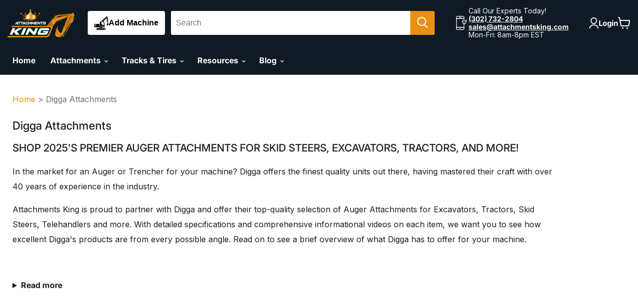

--- FILE ---
content_type: text/css
request_url: https://attachmentsking.com/cdn/shop/t/102/assets/maltertech-cart.css?v=137404993279634864711761323968
body_size: 804
content:
#cart{position:fixed;top:0;left:0;right:0;bottom:0;z-index:2147483648;color:var(--black-brown);visibility:hidden;pointer-events:none;transition:visibility 0s linear .4s}#cart.active{visibility:visible;pointer-events:auto;transition:visibility 0s linear 0s}#cartExit{position:absolute;top:0;left:0;right:0;bottom:0;background-color:#000;opacity:0;transition:opacity .4s ease,visibility 0s linear .4s;z-index:1;visibility:hidden}#cart.active #cartExit{opacity:.65;visibility:visible;transition:opacity .4s ease,visibility 0s linear 0s}#cartContent{position:absolute;top:0;right:0;bottom:0;display:flex;flex-direction:column;max-width:425px;width:100%;background-color:#fefbef;z-index:2;transform:translate(100%);transition:transform .4s ease;will-change:transform}#cart.active #cartContent{transform:translate(0)}#cartHeader{position:relative;padding:7px 16px 7px 24px;display:flex;justify-content:space-between;align-items:center;background-color:#fff;flex-shrink:0;box-shadow:0 2px 4px #00000026}#cartHeaderTitle{font-weight:700;font-size:18px;line-height:120%;text-transform:uppercase}#cartHeaderExit{cursor:pointer;display:flex}#cartHeaderExit svg{width:34px;height:34px}#cartBody{padding:12px 24px;overflow-y:auto;display:block!important;flex-grow:1}#cartHeader,#cartFooter{flex-shrink:0}#cartBody.active{display:block!important}.cartBodyItem{display:grid;grid-template-columns:76px auto min-content;row-gap:13px;column-gap:32px;transition:.5s;opacity:1;padding-bottom:24px;margin-bottom:24px;width:100%;border-bottom:1px solid #999999}.cartBodyItem:last-child{border-bottom:none}.cartBodyItem.fade{opacity:0}.cartBodyItemImageWrapper{position:relative;width:76px;height:76px;display:flex;flex-direction:column;align-items:center;gap:8px}.cartBodyItemImage{width:76px;height:76px;object-fit:contain;border:1px solid #FAF1BD;border-radius:12px;background-color:#fff;aspect-ratio:1}.cartBodyItemCompat{bottom:-20px;left:5px;right:5px;font-size:10px;font-weight:700;text-transform:uppercase;letter-spacing:.5px;width:100%;display:flex;flex-direction:column-reverse;align-items:center;justify-content:center;gap:5px;white-space:normal;text-align:center}.cartBodyItemWarning{width:16px;height:16px;flex-shrink:0}.cartBodyItemCompat.green{color:#229000}.cartBodyItemCompat.yellow{color:#e99114}.cartBodyItemCompat.red{color:#bd0202}.cartBodyItemCompat.universal_fit{color:#06c}.cartBodyItemTitle{font-weight:700;font-size:18px;line-height:120%;text-transform:uppercase}.cartBodyItemSubtitle{font-weight:400;font-size:14px;line-height:120%;margin-bottom:12px}.cartBodyItemSubtitle span{font-size:12px;color:#999}.cartBodyItemLabel{font-weight:700;font-size:12px;line-height:100%;letter-spacing:1px;text-transform:uppercase;margin-bottom:8px}.cartBodyItemQuantity{align-items:center;display:grid;grid-template-columns:repeat(3,1fr);column-gap:17px;max-width:125px;width:100%}.cartBodyItemQuantityMinus,.cartBodyItemQuantityPlus{cursor:pointer;display:flex}.cartBodyItemQuantityMinus svg,.cartBodyItemQuantityPlus svg{width:30px;height:30px}.cartBodyItemQuantityCount{font-weight:700;font-size:24px;line-height:100%;text-align:center;letter-spacing:2px}.cartBodyItemRemove{cursor:pointer;margin-bottom:10px;display:flex;justify-content:flex-end}.cartBodyItemRemove svg{width:32px;height:32px}.cartBodyItemPrice{font-weight:700;font-size:22px;line-height:24px;text-align:right;padding-bottom:4px}.cartBodyItemPrice s{font-size:16px;line-height:24px;color:#f65b5b}#cartBodyUpgrade{display:none!important;grid-column:1/4;padding:12px;background-color:var(--blue20);border:1px solid var(--blue);border-radius:12px}#cartBodyUpgradeButton{background-color:var(--blue);border-radius:12px;padding:0 0 0 12px;display:flex;justify-content:space-between;align-items:center;cursor:pointer;margin-bottom:12px;overflow:hidden}#cartBodyUpgradeButtonLabel{display:flex;flex-direction:column;font-weight:700;font-size:15px;line-height:120%;text-transform:uppercase}#cartBodyUpgradeButtonPrice{font-weight:700;font-size:16px;line-height:100%}#cartBodyUpgradeButtonIcon{background-color:#fff;color:#fff;padding:5px 8px;width:55px;height:auto}#cartBodyUpgradeBanner{display:block;width:100%;height:auto}#cartFooter{display:none;padding:12px 24px 14px;margin-top:auto;background-color:#fff;flex-shrink:0;border-top:1px solid #E5E5E5}#cartFooter.active{display:block;padding:12px 24px 14px;margin-top:auto;background-color:#fff}#cartFooterSubtotal{display:flex;justify-content:space-between;gap:8px;margin-bottom:12px;font-weight:700;font-size:18px;line-height:120%;letter-spacing:1px}#cartFooterSubtotalCount{font-size:12px;line-height:12px;font-weight:400}#cartFooterNotice{font-weight:500;font-size:12px;line-height:160%;text-align:center;color:#999;margin-bottom:8px}#cartFooterCheckout{margin-bottom:12px;width:100%}#cartFooterPayments{max-width:260px;display:block;width:100%;height:auto;margin:0 auto}#cartEmpty{display:none;flex-grow:1;justify-content:center;align-items:center;flex-direction:column;padding:24px 24px 48px}#cartEmpty.active{display:flex}#cartEmptyTitle{font-weight:700;font-size:24px;line-height:100%;text-align:center;text-transform:uppercase;margin-bottom:20px}#cartEmptyButton{width:100%}@media (max-width: 800px){#cartExit{display:none}#cartContent{max-width:none}.cartBodyItem{column-gap:15px}#cartFooter{padding:15px 20px 8px}}.switch{cursor:pointer;transition:.4s;position:relative;height:30px;width:58px;background:var(--gold20);border-radius:24px}.switch:has(.switchInput:checked){background-color:#000}.switchInput{display:none!important}.switchSlider{background-color:#ccc;top:50%;left:4px;transform:translateY(-50%);content:"";height:24px;width:24px;position:absolute;transition:.4s;border-radius:50%;display:flex;justify-content:center;align-items:center}.switchSlider svg{display:none}.switchInput:checked+.switchSlider{background-color:#fff;left:30px}.switchInput:checked+.switchSlider svg{display:block}#cartVehicle{display:none;padding:16px 24px;background-color:#fff;border-top:1px solid #E5E5E5;box-shadow:0 -2px 4px #00000026}#cartVehicle.active,#cartVehicle.empty{display:block}#cartVehicleLabel{font-weight:700;font-size:11px;line-height:100%;letter-spacing:1.2px;text-transform:uppercase;margin-bottom:10px;color:#666}#cartVehicleDisplay{display:flex;align-items:center;gap:10px}#cartVehicleIcon{width:32px;height:32px;object-fit:contain;border:1px solid #E5E5E5;border-radius:6px;background-color:#fff;padding:2px}#cartVehicleName{font-weight:600;font-size:14px;line-height:120%;flex-grow:1;color:var(--black-brown)}#cartVehicleChange{background:none;border:none;cursor:pointer;padding:4px;color:#666;transition:color .2s;display:flex;align-items:center;justify-content:center}#cartVehicleChange:hover{color:var(--black-brown)}#cartVehicleAdd{width:100%;padding:10px 16px;font-size:14px;margin:0}#cartVehicleEmpty{text-align:center}#cartVehicleEmpty #cartVehicleLabel{margin-bottom:12px}body.noScroll{overflow:hidden}.button-secondary{border-radius:12px;font-weight:700}
/*# sourceMappingURL=/cdn/shop/t/102/assets/maltertech-cart.css.map?v=137404993279634864711761323968 */


--- FILE ---
content_type: text/css
request_url: https://attachmentsking.com/cdn/shop/t/102/assets/maltertech-theme-header.css?v=163434121169330044241763762611
body_size: 603
content:
#header{display:flex;flex-direction:column}#headerTop{display:flex;flex-direction:row;align-items:center}.headerLink{margin-left:15px;margin-right:25px}.headerLinkLogo{height:60px;width:auto}#headerMobileMiddleAddVehicle{margin-top:10px;width:100%}.headerAdd{background-color:#fff;border-radius:4px;border:3px solid white;display:flex;flex-direction:row;align-items:center;height:auto;padding:4px 10px;margin-right:12px;font-size:16px;font-weight:700;white-space:nowrap;gap:5px;min-height:48.39px;cursor:pointer;transition:.3s ease}.headerAdd.desktop{width:fit-content}.headerAdd.mobile{width:100%}.headerAddIcon{height:29px;width:auto}.headerAddVehicle{color:#000}.headerSearch{width:100%;display:flex;flex-direction:row;align-items:stretch;margin-right:40px}.headerSearchQuery,.boost-sd__search-widget-init-input{background-color:#fff!important;border:0!important;padding:15px 10px!important;width:100%!important;border-radius:3px 0 0 3px!important;color:#4d4d4d!important;font-size:1rem!important}.headerSearchQuery:focus{outline:none}.headerSearchButton{margin:0;padding:0;border:0;border-radius:0 3px 3px 0;height:auto;width:54px;display:flex;align-items:center;justify-content:center;cursor:pointer;transition:.3s ease}.headerSearchButton svg{transition:.3s ease}.headerSearchButton:hover svg{scale:1.2}#headerTopInfo{display:flex;flex-direction:row;align-items:center;gap:10px;margin-right:40px;flex-shrink:0}#headerTopInfoIcon{filter:brightness(0) invert(1);height:28px;width:auto}#headerTopInfoTxt{font-size:14px}#headerTopInfoTxt a{font-weight:700}#headerTopLinks{display:flex;flex-direction:row;align-items:center;flex-shrink:0;gap:20px;margin-right:15px}.headerTopLinksItem{display:flex;flex-direction:row;align-items:center;gap:5px;flex-shrink:0;background-color:transparent;padding:0;margin:0;border:0;filter:brightness(0) invert(1);font-weight:700;font-size:15px;cursor:pointer}.headerTopLinksItem svg{height:24px;width:auto}#headerMobile{display:none}@media (max-width: 1023px){#headerTop{display:none}#headerMobile{display:flex;flex-direction:column;padding:10px}#headerMobileTop{display:grid;grid-template-columns:1fr 2fr 1fr;align-items:center}.site-header-main{padding:0;margin:0}.site-header-menu-toggle{position:relative;padding:0;width:fit-content;height:fit-content}.site-header-menu-toggle--button{padding:0}#headerMobileTopMenu{width:fit-content}#headerMobileTopMenu svg{height:25px;width:auto}.headerLinkLogo{margin:auto}.headerMobileTopCart{padding:0;background-color:transparent;border:0;width:fit-content;margin:0 10px 0 auto;filter:brightness(0) invert(1)}#headerMobileMiddle{display:flex;flex-direction:row;width:100%;margin-top:10px}.headerSearch{margin-right:0}#headerMobileBottom{margin-top:8px;display:flex;flex-direction:row;align-items:center;justify-content:center;gap:10px}#headerMobileBottomIcon{height:16px;width:auto;filter:brightness(0) invert(1)}#headerMobileBottomTxt{line-height:1;font-size:13px}}#vehicle{top:0;right:0;width:100%;height:100%;transition:.4s;z-index:2147483648;max-width:none;max-height:none;border:none;background-color:#0000004d;display:none;justify-content:center;align-items:center;padding:0;animation:vanish 0s ease}#vehicle[open]{display:flex;position:fixed;animation:appear .4s ease}@keyframes appear{0%{opacity:0}to{opacity:1}}@keyframes vanish{0%{display:flex;opacity:1}to{display:none;opacity:0}}#vehicleBody{background-color:#fff;padding:20px;border-radius:10px;width:800px;min-width:600px;max-width:calc(95vw - 40px);max-height:90vh;position:relative;overflow-y:auto;transition:width .3s ease,max-width .3s ease}#vehicleBodyClose{position:absolute;top:20px;right:20px;border:0;width:fit-content;padding:0;margin:0;background-color:transparent;cursor:pointer}.vehicleForm{display:flex;flex-direction:column}.vehicleTitle{font-size:18px;font-weight:700}.vehicleFormSubtitle{margin-top:10px}.vehicleFormWrap{display:flex;flex-direction:row;margin-top:10px;padding:10px;background-color:#e0e0e0;border-radius:2px;flex-wrap:wrap;justify-content:flex-start;align-items:flex-start;margin-bottom:30px;gap:10px}.vehicleFormOptions{display:flex;flex-direction:row;flex-wrap:wrap;gap:15px;justify-content:flex-start;width:100%}.vehicleFormAdd{color:#fff;cursor:pointer;width:-webkit-fill-available;width:stretch;padding:0 10px;font-size:16px;transition:.3s ease;align-items:center;flex-shrink:0;min-height:44px}.vehicleFormAdd:disabled{cursor:not-allowed;opacity:.5}.vehicleFormOptionsSelect{display:none;width:100%;padding:10px;border-radius:12px;background-color:#fff;color:#000;min-width:fit-content;border:1px solid black;height:44px;cursor:pointer}.vehicleFormOptionsSelect:disabled{cursor:not-allowed}.vehicleFormOptionsSelect.active{display:block}.vehicleFormOptionsSelectOption{display:none}.vehicleFormOptionsSelectOption.active{display:block}.vehicleList{margin-top:10px;padding:10px;background-color:#e0e0e0;border-radius:2px;display:flex;flex-direction:column-reverse;gap:10px}.vehicleListWrap{display:flex;flex-direction:row;align-items:center;justify-content:space-between}.vehicleListItem{display:flex;flex-direction:row;align-items:center;gap:10px;padding:0;border:0;width:fit-content;background-color:transparent;color:#000;cursor:pointer}.vehicleListItemCircle{height:25px;width:25px;border-radius:50%;border:2px solid black;display:flex;align-items:center;padding:0;justify-content:center;cursor:pointer}.vehicleListItem.active .vehicleListItemCircleInner{transform:scale(1)}.vehicleListItemCircleInner{height:11px;width:11px;background-color:#000;border-radius:50%;transform:scale(0)}.vehicleListItemIcon{height:25px;width:auto}.vehicleListRemove{padding:0;background-color:transparent;border:0;cursor:pointer;display:flex;align-items:center;justify-content:center}.vehicleListRemove svg{transition:.3s ease}.vehicleListRemove svg:hover{fill:#ee0808}@media (max-width: 800px){#vehicleBody{max-height:100%;max-width:100%;min-width:unset;width:100%;border-radius:0;height:100%;display:flex;flex-direction:column;justify-content:center;align-items:center}.vehicleFormOptionsSelect{width:100%;min-width:unset;flex:1 1 auto}.vehicleFormOptions,.vehicleFormWrap{flex-direction:column;gap:20px}.vehicleFormAdd{width:100%;height:44px}.vehicleTitle,.vehicleList{width:100%}}.site-navigation{max-width:unset}.site-header{z-index:1000!important}
/*# sourceMappingURL=/cdn/shop/t/102/assets/maltertech-theme-header.css.map?v=163434121169330044241763762611 */


--- FILE ---
content_type: text/css
request_url: https://attachmentsking.com/cdn/shop/t/102/assets/maltertech-collection.css?v=125874723979433907511761323968
body_size: 6368
content:
.collection{display:grid;grid-template-areas:"filters products";grid-template-columns:1fr 3fr;padding:0 25px;max-width:1550px;margin:40px auto 0;gap:32px;position:relative;color:#0f1a23}.collectionCompatFilter--mobile{display:none}.collectionItemCompatibilityIcon{display:none}.collectionItemCompatibilityIcon.active{display:inline-block}.collectionFilter{grid-area:filters;display:flex;flex-direction:column;position:sticky;top:40px;height:fit-content}.collectionFilterActive{display:none;flex-direction:column;gap:10px;padding:16px;margin-bottom:20px;border:1px solid #e0e0e0;border-radius:8px}.collectionFilterActive.active{display:flex}.collectionFilterActiveHeader{display:flex;flex-direction:row;align-items:center;justify-content:space-between;font-size:12px;color:#666;text-transform:uppercase;letter-spacing:.05em;margin-bottom:5px}.collectionFilterActiveHeaderTitle{font-weight:700;color:#111}.collectionFilterActiveHeaderClear{color:#007bff;text-decoration:none;cursor:pointer;font-weight:600;transition:color .2s ease}.collectionFilterActiveHeaderClear:hover{color:#0056b3;text-decoration:underline}.collectionFilterActiveBody{display:flex;flex-wrap:wrap;gap:8px}.collectionFilterActiveBodyItem{display:inline-flex;align-items:center;background-color:#e9ecef;color:#343a40;padding:6px 12px;border-radius:16px;font-size:13px;line-height:1;white-space:nowrap;transition:background-color .2s ease;width:100%;justify-content:space-between}.collectionFilterActiveBodyItem .clear-filter-button,.collectionFilterActiveBodyItem button{background:#adb5bd;border:none;border-radius:50%;color:#fff;width:16px;height:16px;font-size:11px;font-weight:700;line-height:16px;text-align:center;margin-left:10px;cursor:pointer;transition:background-color .2s ease;padding:0;display:inline-flex;align-items:center;justify-content:center}.collectionFilterActiveBodyItem .clear-filter-button:hover,.collectionFilterActiveBodyItem button:hover{background-color:#c62828}@media (max-width: 800px){.collectionFilterModal .collectionFilterActive{padding:16px 0;margin-bottom:15px;border:none;border-bottom:1px solid #e0e0e0;border-radius:0}.collectionFilterModal .collectionFilterActiveHeader{font-size:13px;margin-bottom:12px;padding-bottom:8px}.collectionFilterModal .collectionFilterActiveBody{display:flex;flex-wrap:wrap;gap:10px}.collectionFilterModal .collectionFilterActiveBodyItem{width:auto;display:inline-flex;white-space:normal;padding:8px 15px;font-size:14px;justify-content:space-between;flex-grow:0}.collectionFilterModal .collectionFilterActiveBodyItem .collectionFilterActiveBodyItemLabel{flex-grow:1;flex-shrink:1;overflow-wrap:break-word;word-break:break-word;white-space:normal;text-align:left;margin-right:5px}.collectionFilterModal .collectionFilterActiveBodyItem button{width:18px;height:18px;line-height:18px;font-size:12px;margin-left:8px;flex-shrink:0}.collection>.collectionFilter .collectionFilterActive{display:none!important}.collectionFilterActive.active{display:none}.collectionFilterModal .collectionFilterActive.active{display:flex}}@media (max-width: 800px){.collection>.collectionFilter[data-responsive-component=filters]{display:none!important}}.collectionFilterItem{width:100%;border-bottom:1px solid #C7C7C7;height:auto;padding:25px 0}.collectionFilterItem.noTop{padding-top:0}.collectionFilterItemTop{display:flex;align-items:center;color:#000;gap:8px;border:transparent;background-color:transparent;width:100%;font-size:16px;cursor:pointer}.collectionFilterItemTopIcon{height:30px;width:auto;transition:0s ease}.collectionFilterItemTop.active .collectionFilterItemTopIcon{transform:scale3d(1,-1,1)}.collectionFilterItemBottom{display:grid;grid-template-rows:0fr;transition:grid-template-rows ease .0s}.collectionFilterItemTop.active~.collectionFilterItemBottom{grid-template-rows:1fr}.collectionFilterItemBottomWrap{overflow:hidden}.collectionFilterItemBottomWrapContent{padding:25px 20px 10px 10px;display:flex;flex-direction:column;max-height:280px;overflow-y:auto}.collectionFilterItemBottomWrapContent.noMax{max-height:unset;overflow-y:unset}.collectionFilterItemLink{text-transform:capitalize;transition:.3s ease;display:flex;flex-direction:row;align-items:flex-start;gap:8px;width:100%}.collectionFilterItemLinkTxt{padding-right:20px}.collectionFilterItemLinkBox{height:18px;width:18px;border-radius:3px;display:flex;flex-shrink:0;align-items:center;justify-content:center;border:1px solid #C7C7C7}.collectionFilterItemLinkCount{margin-left:auto;color:#595959}.filterPrice{display:flex;flex-direction:row;align-items:center;justify-content:space-between;gap:20px}.filterPriceWrap{width:100%;border:1px solid #e3e3e3;display:flex;flex-direction:row;align-items:center;gap:3px;padding-left:3px}.filterPriceInput{width:100%;border:0;padding:5px 6px 5px 0;text-align:center;-webkit-appearance:none;margin:0;-moz-appearance:textfield}input.filterPriceInput[type=number]::-webkit-outer-spin-button,input.filterPriceInput[type=number]::-webkit-inner-spin-button{-webkit-appearance:none!important;margin:0}input.filterPriceInput[type=number]{-moz-appearance:textfield!important}input.filterPriceInput[type=number]::-ms-clear{display:none!important}.filterPriceSlider{margin:30px auto 20px;width:calc(100% - 40px)}.collectionBody{grid-area:products}.collectionBodyHeader{display:grid;grid-template-columns:1fr 1fr 1fr;padding:20px 0;border-bottom:1px solid #ebebeb;margin-bottom:32px;align-items:center}.collectionBodyHeaderView{display:flex;flex-direction:row;align-items:center;gap:20px}.collectionBodyHeaderViewLabel{display:flex}.collectionBodyHeaderViewLabelInput{-webkit-appearance:none;appearance:none;margin:0;display:none}.collectionBodyHeaderViewLabelBody{padding:0;justify-content:center;align-items:center;cursor:pointer;transition:.3s ease}.collectionBodyHeaderViewLabelBody:hover{cursor:pointer}.collectionBodyHeaderViewLabelInput+.collectionBodyHeaderViewLabelBody{transition:.5s ease}.collectionBodyHeaderViewLabelInput+.collectionBodyHeaderViewLabelBody svg path{fill:#8a8a8a;transition:.3s ease}.collectionBodyHeaderViewLabelInput:checked+.collectionBodyHeaderViewLabelBody svg path{fill:#0f1a23}.collectionBodyHeaderCount{text-align:center}.collectionSortForm{width:100%;padding:10px;border-radius:12px;background-color:#fff;min-width:fit-content;border:1px solid #ebebeb;height:44px;color:#0f1a23}.collectionSort{margin-left:auto}.collectionGrid{display:grid;grid-template-columns:repeat(4,1fr);gap:1px}.collectionGrid.list{grid-template-columns:1fr;gap:32px}.collectionGrid.list .collectionItem{display:grid;grid-template-columns:160px 1fr;gap:16px;align-items:center;border:1px}.collectionPagination{margin:40px auto 0;width:fit-content;display:flex;flex-direction:row;align-items:center;gap:8px}.collectionPagination span{border-bottom:2px solid transparent}.collectionPagination .current{border-bottom:2px solid #0f1a23}.collectionMobile{display:none}.collectionLoading{position:fixed;opacity:0;bottom:100px;left:calc(50% - 50px);transform:translate(calc(-50% - 50px));content:"";width:100px;height:100px;margin:0;border:10px solid transparent;border-top-color:#292cff;pointer-events:none;border-radius:50%;animation:loading 1s cubic-bezier(.4,0,.2,1) infinite}.collectionLoading.active{opacity:1;transform:translate(-50%)}@keyframes loading{0%{transform:rotate(0)}to{transform:rotate(1turn)}}@media (min-width: 1440px){.collection{max-width:1800px;padding:0 40px}}@media (max-width: 1200px){.collection{grid-template-columns:250px 1fr;gap:24px}}@media (max-width: 1024px){.collection{grid-template-columns:220px 1fr;gap:20px;padding:0 20px}}@media (max-width: 800px){.collection{grid-template-areas:"mobile-controls" "compatibility" "products";grid-template-columns:1fr;gap:0;padding:0 10px}.collectionCompatFilter--desktop{display:none!important}.collectionCompatFilter--mobile{display:block;grid-area:compatibility;margin:0 -10px 20px;border-radius:0;border-left:none;border-right:none;background:#f8f9fa;box-shadow:0 1px 3px #0f1a2314}.collectionCompatFilter--mobile .collectionFilterItem{padding:12px 16px}.collectionCompatFilter--mobile .collectionFilterItemHeader{margin-bottom:8px;font-size:14px}.collectionCompatFilter--mobile .collectionCompatFilterLabel{margin:0 -8px;padding:8px 12px;font-size:14px}.collectionCompatFilter--mobile .collectionCompatFilterNote{font-size:12px}.collectionMobile{display:grid;grid-template-columns:1fr 1fr;gap:1px;padding:1px 0;background-color:#ebebeb;grid-template-areas:"filter sort"}.collectionMobile .collectionSort{grid-area:sort;width:100%;background-color:#fff;padding:0;display:flex;align-items:stretch;margin-left:0}.collectionMobile .collectionSortForm{all:unset;display:block;width:100%}.collectionMobile .collectionSortSelect{border:0;border-radius:0;padding:12px 32px 12px 16px;min-width:unset;max-width:unset;width:100%;height:auto;min-height:48px;font-size:14px;background-color:#fff;margin:0;box-sizing:border-box}.collectionMobile .collectionSortClear,.collectionSortClear{display:none!important}.collectionMobile .collectionSort.has-active-sort .collectionSortSelect{background-color:#fef9f5;box-shadow:inset 0 0 0 2px #e99114;padding:12px 32px 12px 16px;border:0}.collectionMobile .collectionSort.has-active-sort .collectionSortSelect:hover,.collectionMobile .collectionSort.has-active-sort .collectionSortSelect:focus{background-color:#fef3ed;box-shadow:inset 0 0 0 2px #e99114}.collectionMobileDropdown{grid-area:filter;background-color:#fff;border:0;padding:0;width:100%}.collectionMobileDropdownTop{border:0;width:100%;display:flex;flex-direction:row;align-items:center;justify-content:space-between;padding:12px 16px;background-color:#fff;color:#000;cursor:pointer;min-height:48px;font-size:14px;margin:0;box-sizing:border-box}.collectionMobileDropdownTop svg{height:20px;width:auto}.collectionMobileDropdownTop:hover{background-color:#f8f8f8}.collectionBodyHeader .collectionSort{display:none}.collectionBodyHeader{display:flex;flex-direction:row-reverse;align-items:center;justify-content:space-between;padding:20px 16px;gap:10px}.collectionBodyHeaderCount{text-align:center;font-size:16px}.collectionBody .collectionSort{display:none}.collectionGrid{grid-template-columns:1fr 1fr}.collectionGrid.list .collectionItem{grid-template-columns:120px 1fr}.collectionFilterModal .collectionFilterItem{padding:12px 0;border-bottom:1px solid #e1e1e1}.collectionFilterModal .collectionFilterItem.noTop{padding-top:12px}.collectionFilterModal .collectionFilterItemTop{font-size:14px;gap:6px;padding:8px 0}.collectionFilterModal .collectionFilterItemTopIcon{height:20px}.collectionFilterModal .filterPrice{gap:12px}.collectionFilterModal .filterPriceInput{padding:6px 4px;font-size:14px}.collectionFilterModal .filterDeliveryLabel{font-size:16px}.collectionFilterModal .collectionFilterItemLink{gap:6px;font-size:14px;padding:4px 0;min-height:32px}.collectionFilterModal .collectionFilterItemLinkBox{height:16px;width:16px}.collectionFilterModal .collectionFilterActive{padding-bottom:16px;margin-bottom:12px;gap:8px}.collectionFilterModal .collectionFilterActiveHeader{font-size:13px}.collectionFilterModal .collectionFilterActiveBody{gap:8px;font-size:14px}.collectionFilterModal .collectionCompatFilter--desktop{background:#f8f9fa;border-radius:8px;padding:0;margin-bottom:12px}.collectionFilterModal .collectionCompatFilter--desktop .collectionFilterItem{padding:12px;border:none}.collectionFilterModal .collectionCompatFilter--desktop .collectionFilterItemHeader{font-size:13px;margin-bottom:8px}.collectionFilterModal .collectionCompatFilter--desktop .collectionCompatFilterLabel{padding:8px 12px;margin:0 -8px;font-size:14px}.collectionFilterModal .collectionCompatFilter--desktop .collectionCompatFilterNote{margin-top:8px;padding-top:8px;font-size:12px}}.collectionFilterModalApply{width:100%;padding:16px;background:#0f1a23;color:#fff;border:none;border-radius:8px;font-size:16px;font-weight:600;cursor:pointer;transition:background .2s ease}@media (max-width: 576px){.collection{padding:0 8px}.collectionMobile{font-size:14px}.collectionCompatFilter{padding:12px;margin:0 -8px}.collectionMobile .collectionSortSelect,.collectionMobileDropdownTop{font-size:13px;padding:10px 28px 10px 12px;min-height:44px}}@media (pointer: coarse){.collectionFilterItemLink{min-height:44px;display:flex;align-items:center}.collectionCompatFilterLabel{min-height:48px;display:flex;align-items:center}}@supports (container-type: inline-size){.collectionFilter{container-type:inline-size;container-name:filter-panel}@container filter-panel (max-width: 200px){.collectionFilterItem{font-size:14px}.collectionFilterItemLink,.filterPriceInput{font-size:13px}}}.collectionGrid{min-height:400px;contain:layout}.collectionFilterItemBottom,.collectionMobileExpanded{will-change:grid-template-rows}.collectionFilter{will-change:transform;transform:translateZ(0)}body.filter-compatible .collectionItem.compat-none,body.filter-compatible .collectionItem.compat-no-vehicle{display:none!important}body.filter-compatible .collectionBodyHeaderCount{position:relative}.collectionCompatFilter{background:linear-gradient(135deg,#f8f9fa,#f1f3f5);border:1px solid #e1e4e8;border-radius:8px;padding:0;box-shadow:0 2px 4px #0f1a230f;transition:all .3s ease}.collectionCompatFilter:hover{box-shadow:0 4px 8px #0f1a231a}.collectionCompatFilter .collectionFilterItem{border:none;padding:20px;margin:0;background:transparent}.collectionCompatFilter .collectionFilterItemHeader{display:flex;align-items:center;gap:8px;color:#0f1a23;font-size:13px;font-weight:700;letter-spacing:.8px;margin-bottom:16px}.collectionCompatFilterIcon{flex-shrink:0}.collectionCompatFilterLabel{display:flex;align-items:center;cursor:pointer;-webkit-user-select:none;user-select:none;position:relative;padding:12px 16px;margin:0 -16px;font-size:16px;color:#0f1a23;background:#fff;border-radius:6px;border:2px solid transparent;transition:all .2s ease}.collectionCompatFilterLabel:hover{background:#fef9f5;border-color:#e99114}.collectionCompatFilterCheckbox{position:absolute;opacity:0;cursor:pointer;height:0;width:0}.collectionCompatFilterCheckbox-visual{height:24px;width:24px;background-color:#fff;border:2px solid #d1d5db;border-radius:6px;transition:all .2s ease;margin-right:14px;flex-shrink:0;position:relative;display:flex;align-items:center;justify-content:center}.collectionCompatFilterCheckbox-visual .checkmark{opacity:0;transform:scale(.8);transition:all .2s ease}.collectionCompatFilterCheckbox:checked~.collectionCompatFilterCheckbox-visual{background-color:#e99114;border-color:#e99114}.collectionCompatFilterCheckbox:checked~.collectionCompatFilterCheckbox-visual .checkmark{opacity:1;transform:scale(1)}.collectionCompatFilterText{line-height:1.4;font-weight:600;transition:color .2s ease}.collectionCompatFilterCheckbox:checked~.collectionCompatFilterText{color:#4caf50;word-wrap:break-word;overflow-wrap:break-word}.collectionCompatFilterLabel.loading{opacity:.7;pointer-events:none;background:#f3f4f6}.collectionCompatFilterLabel.loading .collectionCompatFilterCheckbox-visual:after{content:"";position:absolute;top:0;left:-100%;width:100%;height:100%;background:linear-gradient(90deg,transparent,rgba(233,145,20,.2),transparent);animation:shimmer 1.5s infinite}.collectionCompatFilterLabel.success{background:#fef9f5;border-color:#e99114}.collectionCompatFilterLabel.loading{opacity:.7;pointer-events:none}.collectionCompatFilterLabel.loading .collectionCompatFilterCheckbox-visual{position:relative;overflow:hidden}.collectionCompatFilterLabel.loading .collectionCompatFilterCheckbox-visual:after{content:"";position:absolute;top:0;left:-100%;width:100%;height:100%;background:linear-gradient(90deg,transparent,rgba(255,255,255,.3),transparent);animation:shimmer 1.5s infinite}@keyframes shimmer{to{left:100%}}.collectionCompatFilterText{transition:color .3s ease}.collectionCompatFilterLabel.success .collectionCompatFilterText{color:#4caf50}.collectionItem{transition:opacity .2s ease}.collectionItem[style*="display: none"]{opacity:0!important}body.filter-server .collectionCompatFilterLabel{position:relative}body.filter-server .collectionCompatFilterLabel:after{content:"server";position:absolute;top:-10px;right:-5px;font-size:10px;background:#0f1a23;color:#fff;padding:2px 4px;border-radius:3px;text-transform:uppercase;letter-spacing:.5px}#virtualPagination{margin:40px auto 0;width:fit-content;display:flex;flex-direction:row;align-items:center;gap:8px}#virtualPagination a{color:#0f1a23;text-decoration:none;padding:4px 8px;border-bottom:2px solid transparent;transition:all .2s ease}#virtualPagination a:hover{border-bottom-color:#666}#virtualPagination span{padding:4px 8px;border-bottom:2px solid transparent}#virtualPagination .current{border-bottom:2px solid #0f1a23;font-weight:600}#virtualPagination .pagination-prev,#virtualPagination .pagination-next{font-weight:500}.collectionGrid.loading{opacity:.5;pointer-events:none}.collectionGrid{transition:opacity .3s ease}@media (max-width: 800px){#virtualPagination{padding:0 16px;font-size:14px}#virtualPagination a,#virtualPagination span{padding:4px 6px}#virtualPagination a:not(.pagination-prev):not(.pagination-next):not(:first-of-type):not(:last-of-type),#virtualPagination span:not(.current){display:none}#virtualPagination .current{display:inline-block}}.filter-progress{position:fixed;top:0;left:0;width:100%;height:3px;background:#f0f0f0;z-index:9999;opacity:0;transition:opacity .3s ease}.filter-progress.active{opacity:1}.filter-progress-bar{height:100%;background:#0f1a23;width:0%;transition:width .3s ease}.collectionCompatFilterLabel.loading .collectionCompatFilterText{display:flex;align-items:center;gap:8px}.collectionCompatFilterLabel.loading .collectionCompatFilterText:after{content:"";width:12px;height:12px;border:2px solid #f3f3f3;border-top:2px solid #0f1a23;border-radius:50%;animation:spin 1s linear infinite}@keyframes spin{0%{transform:rotate(0)}to{transform:rotate(360deg)}}.collectionBodyHeaderCount[data-original-count]{font-weight:600;color:#0f1a23}.collectionItem{animation:fadeIn .3s ease}@keyframes fadeIn{0%{opacity:0;transform:translateY(10px)}to{opacity:1;transform:translateY(0)}}.collectionBody{min-height:500px}.no-compatible-products{text-align:center;padding:60px 20px;color:#666;font-size:18px}.no-compatible-products h3{color:#0f1a23;margin-bottom:10px}.no-compatible-products p{margin-bottom:20px}.no-compatible-products button{background:#0f1a23;color:#fff;border:none;padding:12px 24px;border-radius:4px;cursor:pointer;font-size:16px;transition:background .3s ease}.no-compatible-products button:hover{background:#333}.no-filtered-products{text-align:center;padding:60px 20px;color:#666;font-size:18px}.no-filtered-products h3{color:#0f1a23;margin-bottom:10px}.no-filtered-products p{margin-bottom:20px}.no-filtered-products button{background:#0f1a23;color:#fff;border:none;padding:12px 24px;border-radius:4px;cursor:pointer;font-size:16px;transition:background .3s ease}.no-filtered-products button:hover{background:#333}.collectionGrid.filtering{opacity:.6;transition:opacity .2s ease}.collectionFilterItemLink.remove .collectionFilterItemLinkBox{background-color:#0f1a23;border-color:#0f1a23}.collectionFilterItemLink.remove .collectionFilterItemLinkBox svg{display:block}.collectionFilterItemLink.add .collectionFilterItemLinkBox svg{display:none}.collectionFilterItemLink{transition:all .2s ease}.collectionFilterItemLink:hover{opacity:.8}.collectionBodyHeaderCount{transition:all .3s ease}.collectionBodyHeaderCount[data-original-count]{animation:pulse .5s ease}@keyframes pulse{0%{transform:scale(1)}50%{transform:scale(1.05)}to{transform:scale(1)}}.filterDelivery{display:flex;flex-direction:column;gap:10px;margin-bottom:20px}.filterDeliveryLabel{font-size:16px;color:#0f1a23}.filterDeliveryValue{font-weight:600}.filterDeliverySlider{margin:20px auto;width:calc(100% - 40px)}.collectionGrid[data-virtual-pagination-state=initializing]{min-height:500px}.collectionGrid[data-virtual-pagination-state=ready] .product-wrapper{animation:fadeIn .2s ease-in}.collectionPagination{transition:opacity .2s ease}.collectionCompatFilterLabel.loading{opacity:.6;pointer-events:none}.product-wrapper{contain:layout style}.collectionGrid{will-change:contents}.collectionTarget:not([data-initialized]) .collectionGrid{opacity:1!important}.collectionSortForm{all:unset;display:block;width:100%}.collectionSort{display:flex;align-items:center;gap:8px;position:relative;grid-area:sort;justify-self:end}.collectionSortSelect{width:100%;padding:10px 32px 10px 12px;border-radius:12px;background-color:#fff;min-width:160px;max-width:220px;border:1px solid #ebebeb;height:44px;color:#0f1a23;cursor:pointer;font-size:14px;-webkit-appearance:none;appearance:none;background-image:url("data:image/svg+xml,%3Csvg xmlns='http://www.w3.org/2000/svg' width='12' height='8' viewBox='0 0 12 8'%3E%3Cpath fill='%23222' d='M6 8L0 0h12z'/%3E%3C/svg%3E");background-repeat:no-repeat;background-position:right 12px center;box-sizing:border-box}.collectionSort.has-active-sort .collectionSortSelect{border-color:#e99114;background-color:#fef9f5;border-width:2px;padding:9px 31px 9px 11px}.collectionSortClear{width:36px;height:36px;border-radius:50%;border:1px solid #ebebeb;background-color:#fff;display:flex;align-items:center;justify-content:center;cursor:pointer;transition:all .2s ease;flex-shrink:0}.collectionSortClear:hover{background-color:#f5f5f5;border-color:#e99114}.collectionSortClear svg{width:14px;height:14px;color:#666}.collectionSortClear:hover svg{color:#e99114}.collectionBodyHeader{display:grid;grid-template-columns:auto 1fr auto;grid-template-areas:"view count sort";padding:20px 8px 20px 0;border-bottom:1px solid #ebebeb;margin-bottom:32px;align-items:center;gap:20px}.collectionSortSelect:focus{outline:2px solid #E99114;outline-offset:2px}.collectionSortClear:focus{outline:2px solid #E99114;outline-offset:2px}@media (max-width: 800px){.collectionMobile .collectionSortForm{all:unset;display:block;width:100%;border:1px solid #ebebeb}.collectionMobile .collectionSortSelect{border:0;border-radius:0;padding:12px 32px 12px 16px;min-width:unset;max-width:unset;width:100%;height:48px}.collectionMobile .collectionSortClear{position:absolute;right:8px;top:50%;transform:translateY(-50%);width:28px;height:28px;border:0;background-color:#e991141a}.collectionMobile .collectionSort.has-active-sort .collectionSortSelect{background-color:#fef9f5;box-shadow:inset 0 0 0 2px #e99114;padding:12px 32px 12px 16px;border:0}.collectionMobile .collectionSort.has-active-sort .collectionSortSelect:hover,.collectionMobile .collectionSort.has-active-sort .collectionSortSelect:focus{background-color:#fef3ed;box-shadow:inset 0 0 0 2px #e99114}}@media (min-width: 1440px){.collectionBodyHeader{padding-right:16px}}.collection-loading-state{min-height:600px;display:flex;align-items:center;justify-content:center;padding:3rem}.collection-loading-spinner{width:48px;height:48px;margin:0 auto 1.5rem;border:3px solid #e0e0e0;border-top-color:#333;border-radius:50%;animation:collectionLoadingSpin 1s linear infinite}@keyframes collectionLoadingSpin{to{transform:rotate(360deg)}}.collection-loading-content p{font-size:1.1rem;color:#666;margin:0;font-family:-apple-system,BlinkMacSystemFont,Segoe UI,Roboto,Helvetica,Arial,sans-serif}@media (max-width: 800px){.collection-loading-state{min-height:400px;padding:2rem}.collection-loading-state p{font-size:1rem}}body.filter-modal-open{overflow:hidden}.collectionFilterModal{display:flex;flex-direction:column;position:fixed;top:0;left:0;right:0;bottom:0;background-color:#fff;z-index:10000;transform:translate(100%);transition:transform .3s ease-in-out;visibility:hidden;opacity:0;transition:transform .3s ease-in-out,opacity .3s ease-in-out,visibility 0s .3s}.collectionFilterModal.active{transform:translate(0);visibility:visible;opacity:1;transition:transform .3s ease-in-out,opacity .3s ease-in-out,visibility 0s 0s}.collectionFilterModalHeader{display:flex;align-items:center;justify-content:center;border-bottom:1px solid #ebebeb;height:60px;padding:0 50px;position:relative;flex-shrink:0;width:100%;box-sizing:border-box}.collectionFilterModalClose{position:absolute;left:12px;top:50%;transform:translateY(-50%);background:none;border:none;padding:8px;cursor:pointer;color:#0f1a23}.collectionFilterModalHeader h2{margin:0;font-size:16px;font-weight:600;color:#0f1a23}.collectionFilterModalBody{padding:16px;overflow-y:auto;-webkit-overflow-scrolling:touch;flex-grow:1;width:100%;box-sizing:border-box;-ms-overflow-style:none;scrollbar-width:none}.collectionFilterModalBody::-webkit-scrollbar{display:none}.collectionFilterModalFooter{padding:16px;border-top:1px solid #ebebeb;flex-shrink:0;height:80px;width:100%;box-sizing:border-box;background-color:#fff}.collectionFilterModalApply{width:100%;height:100%;padding:16px;background:#0f1a23;color:#fff;border:none;border-radius:8px;font-size:16px;font-weight:600;cursor:pointer;transition:background .2s ease;align-items:center;justify-content:center}.collectionFilterModalApply:hover{background:#e99114}.filterPriceSlider,.filterDeliverySlider{margin:20px 10px;width:calc(100% - 20px);height:4px;position:relative}.filterPriceSlider.noUi-target,.filterDeliverySlider.noUi-target{box-shadow:none;border:0;background-color:#e0e0e0}.filterPriceSlider .noUi-handle,.filterDeliverySlider .noUi-handle{border-radius:50%!important;height:22px!important;width:22px!important;box-shadow:0 1px 3px #0003!important;border:1px solid #ccc!important;right:-11px!important;cursor:pointer!important;background:#fff!important}.filterPriceSlider .noUi-handle:after,.filterPriceSlider .noUi-handle:before,.filterDeliverySlider .noUi-handle:after,.filterDeliverySlider .noUi-handle:before{display:none}.filterPriceSlider .noUi-connect,.filterDeliverySlider .noUi-connect{height:100%;box-shadow:none;background-color:#0f1a23}.filterPriceSlider .noUi-pips-horizontal,.filterDeliverySlider .noUi-pips-horizontal{display:none}.filterPriceSlider .noUi-value,.filterDeliverySlider .noUi-value{font-size:13px;top:25px}.filterPriceSlider .noUi-marker-horizontal.noUi-marker-large,.filterDeliverySlider .noUi-marker-horizontal.noUi-marker-large{height:8px;background:#bbb}.filterPriceSlider .noUi-marker-horizontal.noUi-marker,.filterDeliverySlider .noUi-marker-horizontal.noUi-marker{height:4px;background:#ccc}@media (max-width: 800px){.collectionFilter--mobile{display:flex;flex-direction:column;position:static;top:auto;height:auto;padding:0}.collectionFilterModal .collectionFilter--mobile{display:flex!important}.collectionBodyHeader{display:flex;flex-direction:row-reverse;align-items:center;justify-content:space-between;padding:15px 16px;gap:10px;border-bottom:1px solid #ebebeb;margin-bottom:10px}.collectionMobile{display:grid;grid-template-columns:1fr 1fr;gap:1px;padding:0;background-color:#ebebeb;grid-template-areas:"filter sort";margin:0 -10px}.collectionMobileDropdownTop,.collectionMobile .collectionSortSelect{height:100%;min-height:48px}.collectionFilterModal .collectionFilterItem{padding:12px 0;border-bottom:1px solid #e1e1e1}.collectionFilterModal .collectionFilterItemTop{font-size:15px;padding:8px 0}.collectionFilterModal .noUi-pips{display:none}.collectionFilterModal .filterPriceSlider,.collectionFilterModal .filterDeliverySlider{margin:25px 10px 35px}}.collectionFilterItemTop{display:flex;align-items:center;color:#000;gap:8px;border:transparent;background-color:transparent;width:100%;font-size:16px;cursor:pointer;padding:0;text-align:left}.collectionFilterItemTopIcon{height:24px;width:24px;transition:transform .2s ease;flex-shrink:0}.collectionFilterItemTop.active .collectionFilterItemTopIcon{transform:rotate(180deg)}.noUi-pips{position:relative;color:#999}.noUi-value{white-space:nowrap}.collectionCompatFilterNote{display:flex;align-items:center;gap:6px;margin-top:12px;padding-top:12px;border-top:1px solid #e1e4e8;font-size:13px;color:#666;line-height:1.4}.collectionCompatFilterNote svg{flex-shrink:0}.collectionFilter:not(.collectionFilter--mobile){display:flex;flex-direction:column;position:sticky;top:0;height:fit-content;grid-area:filters}.collectionFilterModal.active .collectionFilter--mobile{display:flex!important;flex-direction:column}.filterPriceSlider{margin:20px 10px;width:calc(100% - 20px);height:6px;position:relative}.noUi-target{background:#e0e0e0!important;border-radius:3px;border:none!important;box-shadow:none!important;height:100%;position:relative}.noUi-base{width:100%;height:100%;position:relative;z-index:1}.noUi-connects{overflow:hidden;z-index:0;border-radius:3px;height:100%;width:100%;position:absolute;top:0;left:0}.noUi-connect{background:#0f1a23!important;height:100%;position:absolute;top:0;left:0;width:100%;will-change:transform;z-index:1;border-radius:3px}.noUi-handle{border-radius:50%!important;height:20px!important;width:20px!important;box-shadow:0 1px 3px #0003!important;border:1px solid #b9b9b9!important;top:-3px!important;right:-10px!important;cursor:pointer!important;background:#fff!important;position:absolute;z-index:2}.noUi-handle:after,.noUi-handle:before{display:none!important}.noUi-pips{position:relative;color:#999;font-size:13px;margin-top:10px}.noUi-value{white-space:nowrap;top:5px}.noUi-marker-horizontal.noUi-marker-large{height:8px;background:#bbb;top:-5px}.noUi-marker-horizontal.noUi-marker{height:4px;background:#ccc;top:-3px}.collectionFilterModal .noUi-pips{display:none}.collectionFilter--desktop{display:flex}.collectionFilter--mobile{display:none}.collectionMobileDropdownTop{border:1px solid #ebebeb;width:100%;display:flex;flex-direction:row;align-items:center;justify-content:space-between;padding:12px 16px;background-color:#fff;color:#000;cursor:pointer;min-height:48px;font-size:14px;margin:0;box-sizing:border-box}.collectionMobileDropdown.has-active-filter .collectionMobileDropdownTop{background-color:#fef9f5;box-shadow:inset 0 0 0 2px #e99114;padding:12px 16px;border:0}.collectionMobileDropdown.has-active-filter .collectionMobileDropdownTop:hover{background-color:#fef3ed;box-shadow:inset 0 0 0 2px #e99114}.collectionMobileDropdownTop:hover{background-color:#f8f8f8}@media (max-width: 800px){.collectionMobileDropdownTop{height:100%;min-height:48px}@media (max-width: 576px){.collectionMobileDropdownTop{font-size:13px;padding:10px 12px;min-height:44px}}}.filterDeliveryLabel{display:flex;align-items:baseline;gap:6px;white-space:nowrap;font-size:16px;color:#0f1a23;margin-left:10px}.filterDeliveryValue{font-weight:600;min-width:3.5em;display:inline-block}.collectionFilterModal .filterDeliveryLabel{font-size:16px;margin-left:10px;flex-wrap:nowrap}.collectionFilterModal .filterDeliveryValue{min-width:3em}.filterDelivery{display:flex;flex-direction:column;gap:00px;margin-bottom:0}.filterDelivery>div:first-child{min-height:1.5em;display:flex;align-items:center}@media (max-width: 320px){.filterDeliveryLabel{font-size:13px}.filterDeliveryValue{min-width:2.5em}}.filterDeliveryAlt .filterDeliveryInputRow{display:flex;align-items:center;gap:12px}.filterDeliveryPrefix{font-size:16px;color:#0f1a23}.filterDeliveryAlt .filterDeliveryWrap{flex:1;border:1px solid #e3e3e3;display:flex;align-items:center;padding-right:8px;background:#fff;border-radius:4px}.filterDeliveryAlt .filterDeliveryInput{border:0;padding:6px 8px;width:100%;text-align:left}.filterDeliveryAlt .filterDeliveryUnit{padding:0 8px;color:#666;white-space:nowrap}.filterDeliverySlider.fullWidth{margin:20px 0!important;width:100%!important}.collectionCompatFilterVehicleBtn{background:none;border:none;padding:0;margin:0;font-size:14px;color:#666;cursor:pointer;text-align:left;width:100%;display:flex;align-items:center;gap:5px;line-height:1.4}.collectionCompatFilterVehicleBtn:hover{color:#000;text-decoration:underline}.collectionCompatFilterVehicleBtn:before{content:"";display:inline-block;width:16px;height:16px;background:url("data:image/svg+xml,%3Csvg xmlns='http://www.w3.org/2000/svg' height='16px' viewBox='0 -960 960 960' width='16px' fill='%23666'%3E%3Cpath d='M440-280h80v-240h-80v240Zm40-320q17 0 28.5-11.5T520-640q0-17-11.5-28.5T480-680q-17 0-28.5 11.5T440-640q0 17 11.5 28.5T480-600Zm0 520q-83 0-156-31.5T197-197q-54-54-85.5-127T80-480q0-83 31.5-156T197-763q54-54 127-85.5T480-880q83 0 156 31.5T763-763q54 54 85.5 127T880-480q0 83-31.5 156T763-197q-54 54-127 85.5T480-80Zm0-80q134 0 227-93t93-227q0-134-93-227t-227-93q-134 0-227 93t-93 227q0 134 93 227t227 93Zm0-320Z'/%3E%3C/svg%3E") no-repeat center;flex-shrink:0}@media (max-width: 800px){.collectionCompatFilterVehicleBtn{font-size:14px;line-height:1.3}.collectionCompatFilterVehicleText{word-wrap:break-word;overflow-wrap:break-word;-webkit-hyphens:auto;hyphens:auto}.collectionCompatFilterVehicleBtn:before{width:14px;height:14px}.collectionCompatFilter--mobile .collectionFilterItem,.collectionFilterModal .collectionFilterItem{overflow:hidden;max-width:100%}.collectionCompatFilter--mobile .collectionFilterItemHeader,.collectionFilterModal .collectionFilterItemHeader{font-size:14px}}@media (max-width: 480px){.collectionCompatFilterVehicleBtn{font-size:12px}}.collectionItem{display:flex;flex-direction:column;background-color:#fff;border:1px solid #f0f0f0;border-radius:4px;padding:7px;box-shadow:0 10px 30px #0000000d;transition:box-shadow .2s ease-in-out,transform .2s ease-in-out}.collectionItem:hover{box-shadow:0 5px 15px #0000001a;transform:translateY(-3px)}.collectionItem[data-universal=true] .collectionItemCompatibility{display:none!important}.collectionItemCompatibility{display:flex;align-items:center;gap:8px;padding:5px 3px;border-radius:6px;transition:background-color .3s ease,color .3s ease;line-height:1.4}.collectionItemCompatibility.active{display:flex}.collectionItemCompatibility button{background:none;border:none;padding:0;margin:0;font:inherit;color:inherit;cursor:pointer;text-align:left;width:100%;text-decoration:none}.collectionItemCompatibility button u,.collectionItemCompatibility button span{text-decoration:underline;font-weight:600}.collectionItem.compat-compatible .collectionItemCompatibility,.collectionItem.compat-others .collectionItemCompatibility{background-color:#e8f5e9;color:#2e7d32}.collectionItem.compat-none .collectionItemCompatibility{background-color:#fdebee;color:#c62828}.collectionItem.compat-no-vehicle .collectionItemCompatibility{background-color:#f5f5f5;color:#333}.collectionItemUniversal.active{display:flex;align-items:center;gap:8px;padding:5px 3px;border-radius:6px;background-color:#e3f2fd;color:#0d47a1;font-size:.9em;line-height:1.4}.collectionItemUniversal.active svg{fill:#0d47a1}.collection-loading-state{position:relative;min-height:400px;display:flex;align-items:center;justify-content:center;background:#fffffff2;border-radius:8px;margin:20px 0}.collection-loading-content{text-align:center}.collection-loading-spinner{width:50px;height:50px;margin:0 auto 20px;border:3px solid rgba(0,0,0,.1);border-top-color:#333;border-radius:50%;animation:collection-spin 1s ease-in-out infinite}@keyframes collection-spin{to{transform:rotate(360deg)}}.collection-loading-content p{font-size:16px;color:#666;margin:0;font-weight:500}.collectionGrid[style*="visibility: hidden"]{position:absolute;opacity:0;pointer-events:none}.collectionGrid{transition:opacity .3s ease-in-out}@media (max-width: 768px){.collection-loading-state{min-height:300px}.collection-loading-spinner{width:40px;height:40px}.collection-loading-content p{font-size:14px}}.collection-loading-state{display:none;justify-content:center;align-items:center;min-height:400px;width:100%}.is-loading-compat-filter .collection-loading-state{display:flex}.is-loading-compat-filter .collectionGrid[data-server-rendered=true]{display:none}.collection-loading-spinner{border:4px solid rgba(0,0,0,.1);border-left-color:#007bff;border-radius:50%;width:50px;height:50px;animation:spin 1s linear infinite}.collection-loading-content p{margin-left:15px;font-size:1.1em}@keyframes spin{to{transform:rotate(360deg)}}.collectionGrid.has-no-compatible-products{min-height:400px;display:flex;align-items:center;justify-content:center;padding:2rem}.collection-no-compatible-products{width:100%;max-width:600px;margin:0 auto;text-align:center;animation:fadeInUp .3s ease-out}.collection-no-compatible-products__content{background-color:#fff;border:1px solid #e5e7eb;border-radius:12px;padding:3rem 2rem;box-shadow:0 1px 3px #0000001a}.collection-no-compatible-products__icon{color:#9ca3af;margin-bottom:1.5rem}.collection-no-compatible-products__title{font-size:1.5rem;font-weight:600;color:#111827;margin:0 0 1rem;line-height:1.3}.collection-no-compatible-products__message{font-size:1rem;color:#4b5563;margin:0 0 2rem;line-height:1.6}.collection-no-compatible-products__message strong{color:#111827;font-weight:600}.collection-no-compatible-products__actions{display:flex;gap:1rem;justify-content:center;flex-wrap:wrap;margin-bottom:2rem}.collection-no-compatible-products__button{padding:.75rem 1.5rem;font-size:1rem;font-weight:500;border:none;border-radius:6px;cursor:pointer;transition:all .2s ease;text-decoration:none;display:inline-flex;align-items:center;justify-content:center;min-width:160px;font-family:inherit}.collection-no-compatible-products__button--primary{background-color:#111827;color:#fff}.collection-no-compatible-products__button--primary:hover{background-color:#1f2937;transform:translateY(-1px);box-shadow:0 4px 6px #0000001a}.collection-no-compatible-products__button--primary:active{transform:translateY(0);box-shadow:0 2px 4px #0000001a}.collection-no-compatible-products__button--secondary{background-color:#fff;color:#111827;border:2px solid #e5e7eb}.collection-no-compatible-products__button--secondary:hover{background-color:#f9fafb;border-color:#d1d5db;transform:translateY(-1px);box-shadow:0 4px 6px #0000000d}.collection-no-compatible-products__button--secondary:active{transform:translateY(0);box-shadow:0 2px 4px #0000000d}.collection-no-compatible-products__hint{font-size:.875rem;color:#6b7280;margin:0;line-height:1.5;font-style:italic}@keyframes fadeInUp{0%{opacity:0;transform:translateY(10px)}to{opacity:1;transform:translateY(0)}}@media (max-width: 640px){.collectionGrid.has-no-compatible-products{min-height:300px;padding:1rem}.collection-no-compatible-products__content{padding:2rem 1.5rem}.collection-no-compatible-products__title{font-size:1.25rem}.collection-no-compatible-products__message{font-size:.875rem}.collection-no-compatible-products__actions{flex-direction:column;width:100%}.collection-no-compatible-products__button{width:100%;min-width:auto}.collection-no-compatible-products__hint{font-size:.75rem}}@media (prefers-color-scheme: dark){.collection-no-compatible-products__content{background-color:#101a24;border-color:#374151}.collection-no-compatible-products__title{color:#f9fafb}.collection-no-compatible-products__message{color:#d1d5db}.collection-no-compatible-products__message strong{color:#f3f4f6}.collection-no-compatible-products__icon{color:#6b7280}.collection-no-compatible-products__button--primary{background-color:#f9fafb;color:#111827}.collection-no-compatible-products__button--primary:hover{background-color:#fff}.collection-no-compatible-products__button--secondary{background-color:#374151;color:#f9fafb;border-color:#4b5563}.collection-no-compatible-products__button--secondary:hover{background-color:#4b5563;border-color:#6b7280}.collection-no-compatible-products__hint{color:#9ca3af}}@media (prefers-contrast: high){.collection-no-compatible-products__content{border-width:2px}.collection-no-compatible-products__button{border:2px solid currentColor}}@media (prefers-reduced-motion: reduce){.collection-no-compatible-products{animation:none}.collection-no-compatible-products__button{transition:none}}.collection--awaiting-personalised-view .collectionGrid>*{visibility:hidden}.collection--awaiting-personalised-view .collection-loading-state{display:flex}.collectionItemDeliveryShipping{color:#3e8146;font-weight:700}
/*# sourceMappingURL=/cdn/shop/t/102/assets/maltertech-collection.css.map?v=125874723979433907511761323968 */


--- FILE ---
content_type: text/javascript
request_url: https://attachmentsking.com/cdn/shop/t/102/assets/idb-cache-manager.js
body_size: 647
content:
const DB_NAME="AttachmentsKingWarehouse_v1",DB_VERSION=2,STORE_OPTS={collections:{keyPath:"id"},products:{keyPath:"id"}};let db;function openDb(){return db?Promise.resolve(db):new Promise((res,rej)=>{const req=indexedDB.open(DB_NAME,2);req.onerror=()=>{console.error("[IDBCacheManager] DB open error:",req.error),rej(req.error)},req.onupgradeneeded=event=>{const d=req.result,oldVersion=event.oldVersion,newVersion=event.newVersion;if(Object.entries(STORE_OPTS).forEach(([name,opts])=>{d.objectStoreNames.contains(name)||d.createObjectStore(name,opts)}),oldVersion<2&&newVersion>=2){const productsStore=req.transaction.objectStore("products");productsStore.indexNames.contains("updatedAt_idx")||productsStore.createIndex("updatedAt_idx","updatedAt",{unique:!1});const cursorRequest=productsStore.openCursor();let recordsUpdated=0;cursorRequest.onsuccess=event2=>{const cursor=event2.target.result;if(cursor){const record=cursor.value;record.updatedAt||(record.updatedAt=new Date(0).toISOString(),cursor.update(record),recordsUpdated++),cursor.continue()}},cursorRequest.onerror=()=>{console.error("[IDBCacheManager] Error during migration:",cursorRequest.error)}}},req.onsuccess=()=>{db=req.result,res(db)}})}export const warehouse={async getCollection(handle){const d=await openDb();return new Promise((res,rej)=>{const r=d.transaction("collections","readonly").objectStore("collections").get(handle);r.onsuccess=()=>{const result=r.result||null;res(result)},r.onerror=()=>rej(r.error)})},async setCollection({id,version,productIds}){const d=await openDb();return new Promise((res,rej)=>{const tx=d.transaction("collections","readwrite"),record={id,version,productIds};tx.objectStore("collections").put(record),tx.oncomplete=()=>{res()},tx.onerror=()=>rej(tx.error)})},async getProducts(ids){if(!ids||ids.length===0)return new Map;const s=(await openDb()).transaction("products","readonly").objectStore("products"),map=new Map;return await Promise.all(ids.map(id=>new Promise((res,rej)=>{const r=s.get(id);r.onsuccess=()=>{r.result&&map.set(id,r.result),res()},r.onerror=()=>rej(r.error)}))),map},async setProducts(arr){if(!arr?.length)return;const tx=(await openDb()).transaction("products","readwrite"),store=tx.objectStore("products");return await new Promise((resolve,reject)=>{const promises=arr.map(newRecord=>new Promise((res,rej)=>{Object.keys(newRecord).forEach(key=>newRecord[key]===void 0&&delete newRecord[key]),newRecord.updatedAt;const getReq=store.get(newRecord.id);getReq.onerror=rej,getReq.onsuccess=()=>{const mergedRecord={...getReq.result||{},...newRecord},putReq=store.put(mergedRecord);putReq.onsuccess=res,putReq.onerror=rej}}));Promise.all(promises).then(resolve).catch(reject)}),new Promise((res,rej)=>{tx.oncomplete=()=>{res()},tx.onerror=()=>{console.error("[IDBCacheManager] Batch setProducts transaction failed:",tx.error),rej(tx.error)}})},async getProductFreshness(ids){if(!ids||ids.length===0)return new Map;const d=await openDb(),freshnessMap=new Map;try{const idSet=new Set(ids);await new Promise((resolve,reject)=>{const tx=d.transaction("products","readonly"),cursorRequest=tx.objectStore("products").openCursor();let scannedCount=0,foundCount=0;cursorRequest.onsuccess=event=>{const cursor=event.target.result;if(cursor){scannedCount++;const record=cursor.value;if(idSet.has(record.id)&&(foundCount++,freshnessMap.set(record.id,{updatedAt:record.updatedAt||new Date(0).toISOString()}),foundCount===ids.length)){resolve();return}cursor.continue()}else resolve()},cursorRequest.onerror=()=>{console.error("[IDBCacheManager] Cursor error:",cursorRequest.error),reject(cursorRequest.error)},tx.onerror=()=>{console.error("[IDBCacheManager] Transaction error:",tx.error),reject(tx.error)}});const missingIds=ids.filter(id=>!freshnessMap.has(id));missingIds.length>0&&console.warn(`[IDBCacheManager] ${missingIds.length} products not found in cache:`,missingIds)}catch(error){throw console.error("[IDBCacheManager] Error in getProductFreshness:",error),error}finally{}return freshnessMap},async getProductHtml(id){return(await this.getProducts([id])).get(id)?.html||null}};
//# sourceMappingURL=/cdn/shop/t/102/assets/idb-cache-manager.js.map


--- FILE ---
content_type: image/svg+xml
request_url: https://attachmentsking.com/cdn/shop/t/102/assets/maltertech-icon-star.svg?v=60776329655571001481761323968
body_size: -819
content:
<?xml version="1.0" encoding="UTF-8"?>
<svg id="Layer_1" data-name="Layer 1" xmlns="http://www.w3.org/2000/svg" version="1.1" viewBox="0 0 48 48">
  <defs>
    <style>
      .cls-1 {
        fill: #e99114;
        stroke-width: 0px;
      }
    </style>
  </defs>
  <path class="cls-1" d="M11.7,42l3.3-14.1-10.9-9.5,14.4-1.3,5.6-13.3,5.6,13.3,14.4,1.3-10.9,9.5,3.3,14.1-12.4-7.5-12.4,7.5Z"/>
</svg>

--- FILE ---
content_type: text/javascript
request_url: https://attachmentsking.com/cdn/shop/t/102/assets/collection-filter-engine.js
body_size: -104
content:
import{checkVariantCompat}from"./compat-bloom.module.js";export class FilterEngine{constructor(){}async filter(productIds,productsMap,activeFilters){const perfStart=performance.now();if(!this._areFiltersActive(activeFilters))return productIds;const filteredProductIds=[],promises=productIds.map(async id=>{const product=productsMap.get(id);return product&&await this._productMatchesAllFilters(product,activeFilters)?id:null}),finalIds=(await Promise.all(promises)).filter(id=>id!==null),perfEnd=performance.now();return finalIds}async _productMatchesAllFilters(product,activeFilters){if(activeFilters.compatibility.active&&!await this._matchesCompatibility(product,activeFilters.compatibility.value)||activeFilters.price.active&&!this._matchesPrice(product,activeFilters.price.value)||activeFilters.delivery.active&&!this._matchesDelivery(product,activeFilters.delivery.value))return!1;for(const[key,valueSet]of activeFilters.list.entries())if(valueSet.size>0&&!this._matchesListFilter(product,valueSet))return!1;for(const[key,valueSet]of activeFilters.custom.entries())if(valueSet.size>0&&!this._matchesCustomFilter(product,key,valueSet))return!1;return!0}_areFiltersActive(filters){return filters.compatibility.active||filters.price.active||filters.delivery.active||Array.from(filters.list.values()).some(set=>set.size>0)||Array.from(filters.custom.values()).some(set=>set.size>0)}async _matchesCompatibility(product,vehicleGid){if(!vehicleGid)return!0;for(const variant of product.variants){const compatData={bloom:variant.bloom||"",universal:String(variant.universal)};if(await checkVariantCompat(compatData,[vehicleGid])==="compatible")return!0}return!1}_matchesPrice(product,{min,max}){return product.variants.some(v=>v.price*100>=min&&v.price*100<=max)}_matchesDelivery(product,{maxDays}){return product.variants.some(v=>v.deliveryDays&&v.deliveryDays<=maxDays)}_matchesCustomFilter(product,filterKey,valueSet){return product.variants.some(variant=>{const variantValue=variant.filters?.[filterKey];return variantValue==null?!1:Array.isArray(variantValue)?variantValue.some(v=>valueSet.has(v)):valueSet.has(variantValue)})}}
//# sourceMappingURL=/cdn/shop/t/102/assets/collection-filter-engine.js.map


--- FILE ---
content_type: image/svg+xml
request_url: https://attachmentsking.com/cdn/shop/files/icon-review.svg?v=1716392416&width=800
body_size: 206
content:
<svg viewBox="0 0 800 800" version="1.1" xmlns="http://www.w3.org/2000/svg" data-name="Layer 1" id="Layer_1">
  <defs>
    <style>
      .cls-1 {
        fill: #e99114;
        stroke-width: 0px;
      }
    </style>
  </defs>
  <g data-name="37 rating" id="_37_rating">
    <path d="M535.4,43.8h-270.8c-41.4,0-75,33.6-75,75v239.5c0,41.4,33.6,75,75,75h27.9l98,115.4c3.4,4,8.9,5.4,13.8,3.6,5-1.8,8.3-6.5,8.2-11.7v-107.3h122.9c41.4,0,75-33.6,75-75V118.8c0-41.4-33.6-75-75-75ZM585.4,358.2c0,27.6-22.4,50-50,50h-135.4c-6.9,0-12.5,5.6-12.5,12.5v85.8l-79.8-93.9c-2.4-2.8-5.9-4.4-9.5-4.4h-33.6c-27.6,0-50-22.4-50-50V118.8c0-27.6,22.4-50,50-50h270.8c27.6,0,50,22.4,50,50v239.5Z" class="cls-1"></path>
    <path d="M558.2,134.4c0,6.9-5.6,12.5-12.5,12.5H254.3c-6.9,0-12.5-5.6-12.5-12.5s5.6-12.5,12.5-12.5h291.5c6.9,0,12.5,5.6,12.5,12.5Z" class="cls-1"></path>
    <path d="M558.2,186.5c0,6.9-5.6,12.5-12.5,12.5H254.3c-6.9,0-12.5-5.6-12.5-12.5s5.6-12.5,12.5-12.5h291.5c6.8,0,12.4,5.4,12.5,12.2,0,0,0,.2,0,.3Z" class="cls-1"></path>
    <path d="M558.2,238.5c0,6.9-5.6,12.5-12.5,12.5H254.3c-6.9,0-12.5-5.6-12.5-12.5s5.6-12.5,12.5-12.5h291.5c6.9,0,12.5,5.6,12.5,12.5Z" class="cls-1"></path>
    <path d="M558.2,290.6c0,6.9-5.6,12.5-12.5,12.5h-187.4c-6.9,0-12.5-5.6-12.5-12.5s5.6-12.5,12.5-12.5h187.4c6.8,0,12.4,5.4,12.5,12.2,0,0,0,.2,0,.3Z" class="cls-1"></path>
    <path d="M558.2,342.6c0,6.9-5.6,12.5-12.5,12.5h-187.4c-6.9,0-12.5-5.6-12.5-12.5s5.6-12.5,12.5-12.5h187.4c6.9,0,12.5,5.6,12.5,12.5Z" class="cls-1"></path>
    <path d="M233.1,581.9c-1.7-5.1-6.5-8.6-11.9-8.6h-51.6l-16-49.1c-2.2-6.6-9.2-10.1-15.8-8-3.8,1.2-6.7,4.2-8,8l-16,49.1h-51.6c-6.9,0-12.5,5.6-12.5,12.5,0,4,1.9,7.8,5.2,10.2l41.8,30.4-15.9,49c-2.1,6.6,1.4,13.6,8,15.8,1.2.4,2.6.6,3.9.6,2.6,0,5.2-.8,7.4-2.4l41.8-30.4,41.8,30.4c5.6,4,13.4,2.8,17.5-2.8,2.3-3.2,3-7.3,1.8-11.1l-16-49.1,41.9-30.4c4.3-3.2,6.1-8.9,4.5-14ZM160.2,625.3l6.9,21.3-18-13.1c-4.4-3.3-10.4-3.3-14.8,0l-18,13.1,6.9-21.3c1.7-5.1-.2-10.7-4.5-13.9l-18-13.1h22.2c5.4,0,10.2-3.5,11.9-8.6l6.9-21.3,6.9,21.3c1.7,5.1,6.5,8.6,11.9,8.6h22.2l-18,13.1c-4.4,3.1-6.2,8.8-4.5,13.9Z" class="cls-1"></path>
    <path d="M491.4,646.4c-1.7-5.1-6.5-8.6-11.9-8.6h-51.6l-16-49.1c-2.2-6.6-9.2-10.1-15.8-8-3.8,1.2-6.7,4.2-8,8l-16,49.1h-51.6c-6.9,0-12.5,5.6-12.5,12.5,0,4,1.9,7.8,5.2,10.2l41.9,30.4-16,49.1c-1.6,5.1.2,10.8,4.5,14,4.4,3.1,10.3,3.1,14.8,0l41.8-30.4,41.8,30.4c4.4,3.2,10.3,3.2,14.8,0,4.3-3.2,6.1-8.9,4.5-14l-16-49.1,41.9-30.4c4.4-3.2,6.2-8.9,4.5-14ZM418.5,689.9l6.9,21.1-18-13.1c-4.4-3.2-10.3-3.2-14.8,0l-18,13.1,6.9-21.1c1.7-5.1,0-10.8-4.5-14l-18-13.1h22.2c5.4,0,10.2-3.5,11.9-8.6l6.9-21.1,6.9,21.1c1.7,5.1,6.5,8.6,11.9,8.6h22.2l-18,13.1c-4.4,3.2-6.2,8.9-4.5,14h0Z" class="cls-1"></path>
    <path d="M749.6,581.9c-1.6-5.2-6.5-8.7-11.9-8.6h-51.6l-16-49.1c-2.2-6.6-9.2-10.1-15.8-8-3.8,1.2-6.7,4.2-8,8l-16,49.1h-51.6c-6.9,0-12.5,5.6-12.5,12.5,0,4,1.9,7.8,5.2,10.2l41.9,30.4-16,49.1c-2.1,6.6,1.6,13.6,8.2,15.7,3.8,1.2,7.9.5,11.1-1.8l41.8-30.4,41.8,30.4c2.1,1.5,4.7,2.4,7.4,2.4,2.7,0,5.2-.8,7.4-2.4,4.4-3.2,6.2-8.9,4.5-14l-15.9-49,41.8-30.4c4.4-3.2,6.2-8.9,4.5-14ZM676.7,625.3l6.9,21.3-18-13.1c-2.1-1.6-4.7-2.4-7.4-2.4-2.6,0-5.2.8-7.4,2.4l-18,13.1,6.9-21.3c1.7-5.1,0-10.8-4.5-13.9l-18-13.1h22.2c5.4,0,10.2-3.5,11.9-8.6l6.9-21.3,6.9,21.3c1.7,5.1,6.5,8.6,11.9,8.6h22.2l-18,13.1c-4.3,3.2-6.2,8.8-4.5,13.9Z" class="cls-1"></path>
  </g>
</svg>

--- FILE ---
content_type: text/javascript
request_url: https://attachmentsking.com/cdn/shop/t/102/assets/collection-effects-parity.js
body_size: 389
content:
import{bus}from"./collection-event-bus.js";import{EventTypes,collectionParitySyncStartCommand,collectionParitySyncCompleteCommand,productRefreshStartCommand,productRefreshCompleteCommand,collectionParityFailedEvent}from"./collection-events.js";import{warehouse}from"./idb-cache-manager.js";export class CollectionParityEffect{constructor(hydrator,productManager,store){this.hydrator=hydrator,this.productManager=productManager,this.store=store,this._parityInProgress=!1,bus.on(EventTypes.EVT_APP_BOOTED,this._onAppBooted.bind(this))}async _onAppBooted(event){const{collectionHandle,cacheVersionKey}=event.payload,runParityCheck=()=>{this._runParity(collectionHandle,cacheVersionKey)};"requestIdleCallback"in window?window.requestIdleCallback(runParityCheck,{timeout:3e3}):setTimeout(runParityCheck,2e3)}async _runParity(handle,versionKey){if(!this._parityInProgress){this._parityInProgress=!0,bus.dispatch(collectionParitySyncStartCommand());try{const startTime=performance.now(),remoteList=await this.hydrator.fetchProductFreshness(handle),fetchTime=performance.now()-startTime,apiIds=remoteList.map(item=>Number(item.id.split("/").pop())),updatedAtMap=new Map(remoteList.map(item=>[Number(item.id.split("/").pop()),item.updatedAt])),localIds=(await warehouse.getCollection(handle)||{productIds:[]}).productIds||[],added=apiIds.filter(id=>!localIds.includes(id)),orphaned=localIds.filter(id=>!apiIds.includes(id)),orderChanged=!this._arraysEqual(apiIds,localIds),commonIds=apiIds.filter(id=>localIds.includes(id));let stale=[];if(commonIds.length>0){const localMeta=await warehouse.getProductFreshness(commonIds);stale=commonIds.filter(id=>{const localRecord=localMeta.get(id),remoteTimestamp=updatedAtMap.get(id),isStale=!localRecord||localRecord.updatedAt!==remoteTimestamp;return isStale})}const toFetch=[...new Set([...added,...stale])];orphaned.length>0&&orphaned.forEach(id=>{const removed=this.productManager.remove(id)});let updatedIds=[];if(toFetch.length>0){bus.dispatch(productRefreshStartCommand());const gidsToFetch=toFetch.map(id=>`gid://shopify/Product/${id}`);await this.hydrator.fetchAndCacheStale(gidsToFetch,versionKey);const updatedProducts=await warehouse.getProducts(toFetch),updates=[];updatedProducts.forEach((record,id)=>{record.payload&&record.html&&updates.push({id,payload:record.payload,html:record.html})}),updates.length>0&&(this.productManager.mergeUpdates(updates),updatedIds=updates.map(u=>u.id)),bus.dispatch(productRefreshCompleteCommand(updatedIds))}await warehouse.setCollection({id:handle,version:versionKey,productIds:apiIds}),bus.dispatch(collectionParitySyncCompleteCommand(added,orphaned,orderChanged,apiIds))}catch(err){console.error("[CollectionParityEffect] \u274C Sync failed:",err),console.error("[CollectionParityEffect] Error details:",{message:err.message,stack:err.stack,handle,versionKey}),bus.dispatch(collectionParityFailedEvent(err))}finally{this._parityInProgress=!1}}}_arraysEqual(a,b){return a.length!==b.length?!1:a.every((val,idx)=>val===b[idx])}}
//# sourceMappingURL=/cdn/shop/t/102/assets/collection-effects-parity.js.map


--- FILE ---
content_type: text/javascript
request_url: https://attachmentsking.com/cdn/shop/t/102/assets/collection-grid-ui.js
body_size: 2727
content:
import{bus}from"./collection-event-bus.js";import{pageChangeRequestCommand,filterRequestCommand,EventTypes}from"./collection-events.js";export class GridUI{constructor(productManager){if(!productManager)throw new Error("[GridUI] Critical: ProductManager dependency is required for instantiation.");if(this.productManager=productManager,this.itemsPerPage=48,this.elements={gridContainer:document.querySelector(".collectionGrid"),paginationContainer:document.querySelector(".collectionPagination")},!this.elements.gridContainer||!this.elements.paginationContainer){console.error("[GridUI] Critical error: Grid or pagination container not found in the DOM. UI will not render.");return}this._isCompatibilityFilterActive=!1,this._compatibilityFilterValue=null,this._status="INITIALIZING",this._pendingRender=null,this._pendingCardUpdates=new Set,this._allowOneReadyRenderOnBoot=!0,this._flushScheduled=!1,this.attachEventListeners(),this._subscribeToProductRefreshEvents(),this._subscribeToCollectionParityEvents()}_subscribeToProductRefreshEvents(){bus.on(EventTypes.EVT_PRODUCT_REFRESH_SUCCEEDED,this._onProductRefreshSucceeded.bind(this))}_subscribeToCollectionParityEvents(){bus.on(EventTypes.EVT_COLLECTION_PARITY_SUCCEEDED,this._onParitySucceeded.bind(this))}_clearServerRenderedItems(){this.elements.gridContainer.innerHTML=""}_isLoaderActive(){return document.documentElement.classList.contains("collection--awaiting-personalised-view")}_canRenderNow(){return!(this._status==="READY"&&!this._isLoaderActive())}_scheduleFlush(){this._flushScheduled||(this._flushScheduled=!0,Promise.resolve().then(()=>{this._flushScheduled=!1,this._flushPendingWork()}))}_flushPendingWork(){if(this._canRenderNow()){if(this._pendingRender){const{ids,page,total}=this._pendingRender;this._pendingRender=null,this.renderGrid(ids,page,total)}if(this._pendingCardUpdates.size>0){const ids=Array.from(this._pendingCardUpdates);this._pendingCardUpdates.clear(),ids.forEach(productId=>{try{const existingElement=this.elements.gridContainer.querySelector(`[data-product-id="${productId}"]`);if(!existingElement)return;const newElement=this.productManager.getProductElement(productId);if(!newElement)return;const hadDeliveryBefore=!!existingElement.querySelector(".collectionItemDelivery"),hadDeliveryAfter=!!newElement.querySelector(".collectionItemDelivery");existingElement.replaceWith(newElement),document.dispatchEvent(new CustomEvent("collection:product:refreshed",{detail:{productId}}))}catch{}})}}}_onParitySucceeded(event){const{added,removed,orderChanged}=event.payload;if(!added.length&&!removed.length&&!orderChanged)return;if(orderChanged&&added.length===0&&removed.length===0){const currentScrollY=window.scrollY,gridTopOffset=this.elements.gridContainer.getBoundingClientRect().top+currentScrollY,unsubscribe=bus.on(EventTypes.EVT_VIEW_UPDATED,()=>{requestAnimationFrame(()=>{const layoutShift=this.elements.gridContainer.getBoundingClientRect().top+window.scrollY-gridTopOffset,targetScrollY=currentScrollY+layoutShift;window.scrollTo({top:targetScrollY,left:0,behavior:"instant"}),document.dispatchEvent(new CustomEvent("collection:parity:scroll-preserved",{detail:{originalScroll:currentScrollY,restoredScroll:targetScrollY,layoutShift}}))}),unsubscribe()})}else(added.length>0||removed.length>0)&&(removed.length>0&&document.dispatchEvent(new CustomEvent("collection:products:removed",{detail:{removedIds:removed,removedCount:removed.length}})),added.length>0&&document.dispatchEvent(new CustomEvent("collection:products:added",{detail:{addedIds:added,addedCount:added.length}})))}_onProductRefreshSucceeded(event){const{updatedProductIds}=event.payload;if(!updatedProductIds||updatedProductIds.length===0)return;if(!this._canRenderNow()){updatedProductIds.forEach(id=>this._pendingCardUpdates.add(id));return}let successfulUpdates=0,notInCurrentView=0,failedUpdates=0;updatedProductIds.forEach(productId=>{try{const existingElement=this.elements.gridContainer.querySelector(`[data-product-id="${productId}"]`);if(!existingElement){notInCurrentView++;return}const newElement=this.productManager.getProductElement(productId);if(!newElement){failedUpdates++;return}const hadDeliveryBefore=!!existingElement.querySelector(".collectionItemDelivery"),hadDeliveryAfter=!!newElement.querySelector(".collectionItemDelivery");existingElement.replaceWith(newElement),successfulUpdates++,document.dispatchEvent(new CustomEvent("collection:product:refreshed",{detail:{productId}}))}catch(error){console.error(`[GridUI]   \u2717 Error updating product ${productId}:`,error),failedUpdates++}}),successfulUpdates>0&&document.dispatchEvent(new CustomEvent("collection:grid:products-refreshed",{detail:{updatedCount:successfulUpdates,updatedIds:updatedProductIds.filter(id=>this.elements.gridContainer.querySelector(`[data-product-id="${id}"]`))}}))}subscribeToStore(store){if(!store?.subscribe){console.error("[GridUI] subscribeToStore called without a valid Store instance.");return}store.subscribe((state,oldState)=>{const isInitialCallback=oldState===null,prevStatus=oldState?.status||null;if(this._status=state.status,state.status==="PROCESSING_VIEW"&&prevStatus!=="PROCESSING_VIEW"&&this._scheduleFlush(),this._isCompatibilityFilterActive=state.activeFilters.compatibility.active,this._compatibilityFilterValue=state.activeFilters.compatibility.value,isInitialCallback){if(state.status==="HYDRATING_BG"){this.renderPagination(state.paginationItemCount??(state.hasActiveFilters?state.visibleProductIds.length:state.totalProductCount),state.currentPage);return}if(state.visibleProductIds.length>0){const mayBypassLock=this._allowOneReadyRenderOnBoot;this._allowOneReadyRenderOnBoot=!1,this.renderGrid(state.visibleProductIds,state.currentPage,state.totalProductCount,{bypassRenderLock:mayBypassLock})}this.renderPagination(state.paginationItemCount??(state.hasActiveFilters?state.visibleProductIds.length:state.totalProductCount),state.currentPage);return}const gridDirty=state.visibleProductIds!==oldState.visibleProductIds||state.currentPage!==oldState.currentPage,prevPaginationCount=oldState?oldState.paginationItemCount??(oldState.hasActiveFilters?oldState.visibleProductIds.length:oldState.totalProductCount):0,nextPaginationCount=state.paginationItemCount??(state.hasActiveFilters?state.visibleProductIds.length:state.totalProductCount),paginationDirty=prevPaginationCount!==nextPaginationCount||state.currentPage!==oldState.currentPage;let preventGridRender=!1;if(oldState&&!oldState.isHydrated&&state.isHydrated&&!state.hasActiveFilters&&state.sortKey==="best-selling"&&gridDirty){const oldPageIds=oldState.visibleProductIds.slice(0,this.itemsPerPage),newPageIds=state.visibleProductIds.slice(0,this.itemsPerPage);oldPageIds.length===newPageIds.length&&oldPageIds.every((id,i)=>id===newPageIds[i])&&(preventGridRender=!0)}gridDirty&&!preventGridRender&&(this._canRenderNow()?this.renderGrid(state.visibleProductIds,state.currentPage,state.totalProductCount):this._pendingRender={ids:state.visibleProductIds.slice(),page:state.currentPage,total:state.totalProductCount}),paginationDirty&&this.renderPagination(nextPaginationCount,state.currentPage),window.__SHOPIFY_COLLECTION_APP__&&oldState&&state.currentPage!==oldState.currentPage&&(document.querySelector(".collection")||this.elements.gridContainer)?.scrollIntoView({behavior:"smooth",block:"start"})})}attachEventListeners(){this.elements.paginationContainer.addEventListener("click",e=>{const anchor=e.target.closest("a");if(!anchor||!anchor.dataset.page||!window.__SHOPIFY_COLLECTION_APP__)return;e.preventDefault();const page=parseInt(anchor.dataset.page,10);Number.isNaN(page)||bus.dispatch(pageChangeRequestCommand(page))}),this.elements.gridContainer.addEventListener("click",e=>{if(e.target.closest('[data-action="remove-compatibility-filter"]')){e.preventDefault(),bus.dispatch(filterRequestCommand("compatibility","compatibility",this._compatibilityFilterValue,!0));return}if(e.target.closest('[data-action="change-machine"]')){if(e.preventDefault(),e.stopPropagation(),typeof window.openVehicleModal=="function"){console.log("[GridUI] Opening Vehicle Modal from No-Compatible-Products CTA"),window.openVehicleModal("no-compatible-products");return}const vehicleSelector=document.querySelector(".vehicle-selector, [data-vehicle-selector]");if(vehicleSelector){vehicleSelector.scrollIntoView({behavior:"smooth",block:"center"});const focusable=vehicleSelector.querySelector('button, input, select, [tabindex="0"]');focusable&&focusable.focus()}else console.warn("[GridUI] Vehicle modal opener unavailable and no inline selector found.")}})}render(visibleProductIds,currentPage=1){console.warn("[GridUI] DEPRECATED: render() called. Use renderGrid() and renderPagination() separately."),this.renderGrid(visibleProductIds,currentPage),this.renderPagination(visibleProductIds.length,currentPage)}renderGrid(visibleProductIds,currentPage=1,totalCount=null,options={}){if(!(options?.bypassRenderLock===!0)&&!this._canRenderNow()){this._pendingRender={ids:visibleProductIds.slice(),page:currentPage,total:totalCount},document.dispatchEvent(new CustomEvent("collection:grid:render-deferred"));return}const perf=performance.now();if(this.elements.gridContainer.classList.remove("has-no-compatible-products"),visibleProductIds.length===0&&this._isCompatibilityFilterActive){this._renderNoCompatibleProductsMessage(),document.dispatchEvent(new CustomEvent("collection:grid:render-complete"));return}const startIndex=(currentPage-1)*this.itemsPerPage,endIndex=startIndex+this.itemsPerPage,pageProductIds=visibleProductIds.slice(startIndex,endIndex);if(pageProductIds.length>0&&!this.productManager.getProductElement(pageProductIds[0])&&this.elements.gridContainer.children.length>0)return;const fragment=document.createDocumentFragment();let successCount=0;pageProductIds.forEach(id=>{const productElement=this.productManager.getProductElement(id);productElement?(fragment.appendChild(productElement),successCount++):console.error(`[GridUI] CRITICAL: Missing element for product ${id}. Workbench incomplete.`)}),successCount>0?(this.elements.gridContainer.innerHTML="",this.elements.gridContainer.appendChild(fragment)):pageProductIds.length===0&&(this.elements.gridContainer.innerHTML=""),document.dispatchEvent(new CustomEvent("collection:grid:render-complete"));const elapsed=performance.now()-perf}_renderNoCompatibleProductsMessage(){this.elements.gridContainer.innerHTML="",this.elements.gridContainer.classList.add("has-no-compatible-products");const messageContainer=document.createElement("div");messageContainer.className="collection-no-compatible-products",messageContainer.setAttribute("role","status"),messageContainer.setAttribute("aria-live","polite");const vehicleName=window.Shopify?.vehicle?.activeVehicleDisplayData?.displayName||"your machine";messageContainer.innerHTML=`
      <div class="collection-no-compatible-products__content">
        <svg class="collection-no-compatible-products__icon" width="64" height="64" viewBox="0 0 64 64" fill="none" xmlns="http://www.w3.org/2000/svg" aria-hidden="true">
          <circle cx="32" cy="32" r="31" stroke="currentColor" stroke-width="2"/>
          <path d="M32 20V36M32 44H32.01" stroke="currentColor" stroke-width="3" stroke-linecap="round" stroke-linejoin="round"/>
        </svg>
        <h2 class="collection-no-compatible-products__title">No Compatible Products Found</h2>
        <p class="collection-no-compatible-products__message">
          We couldn't find any products compatible with <strong>${vehicleName}</strong> in this collection.
        </p>
        <div class="collection-no-compatible-products__actions">
          <button 
            type="button" 
            class="collection-no-compatible-products__button collection-no-compatible-products__button--primary"
            data-action="remove-compatibility-filter"
            aria-label="Remove compatibility filter to show all products"
          >
            Show All Products
          </button>
          <button 
            type="button" 
            class="collection-no-compatible-products__button collection-no-compatible-products__button--secondary openVehicle"
            data-action="change-machine"
            aria-label="Change your selected machine"
          >
            Change Machine
          </button>
        </div>
        <p class="collection-no-compatible-products__hint">
          Tip: Most products are compatible with multiple machines. Try changing your selected machine or browsing all products.
        </p>
      </div>
    `,this.elements.gridContainer.appendChild(messageContainer)}renderPagination(visibleItemCount,currentPage){const totalPages=Math.ceil(visibleItemCount/this.itemsPerPage);if(totalPages<=1){this.elements.paginationContainer.style.display="none",this.elements.paginationContainer.innerHTML="";return}this.elements.paginationContainer.style.display="",this.elements.paginationContainer.innerHTML=this.generatePaginationHTML(totalPages,currentPage)}generatePaginationHTML(totalPages,currentPage){let html="";currentPage>1&&(html+=`<a class="pagination-custom__link" href="?page=${currentPage-1}" data-page="${currentPage-1}">\xAB Previous</a>`);const{start,end}=this._calculatePageRange(totalPages,currentPage);start>1&&(html+='<a class="pagination-custom__link" href="?page=1" data-page="1">1</a>',start>2&&(html+='<span class="pagination-custom__link">...</span>'));for(let i=start;i<=end;i++)i===currentPage?html+=`<span class="pagination-custom__link pagination-custom__link--active" aria-current="page">${i}</span>`:html+=`<a class="pagination-custom__link" href="?page=${i}" data-page="${i}">${i}</a>`;return end<totalPages&&(end<totalPages-1&&(html+='<span class="pagination-custom__link">...</span>'),html+=`<a class="pagination-custom__link" href="?page=${totalPages}" data-page="${totalPages}">${totalPages}</a>`),currentPage<totalPages&&(html+=`<a class="pagination-custom__link" href="?page=${currentPage+1}" data-page="${currentPage+1}">Next \xBB</a>`),html}_calculatePageRange(totalPages,currentPage){let start=Math.max(1,currentPage-2),end=Math.min(totalPages,start+5-1);return end-start+1<5&&(start=Math.max(1,end-5+1)),{start,end}}}
//# sourceMappingURL=/cdn/shop/t/102/assets/collection-grid-ui.js.map


--- FILE ---
content_type: text/javascript
request_url: https://attachmentsking.com/cdn/shop/t/102/assets/collection-sort-ui.js
body_size: -210
content:
import{bus}from"./collection-event-bus.js";import{sortRequestCommand}from"./collection-events.js";import{storage}from"./storage-service.js";export class SortUI{constructor(){this.elements={},this.defaultSort="best-selling",this._cacheDOMElements(),this._attachEventListeners()}subscribeToStore(store){store.subscribe((state,oldState)=>{state.sortKey!==oldState?.sortKey&&this._render(state.sortKey)})}_cacheDOMElements(){this.elements={containers:document.querySelectorAll(".collectionSort"),selects:document.querySelectorAll(".collectionSortSelect"),clearButtons:document.querySelectorAll(".collectionSortClear")}}_attachEventListeners(){document.addEventListener("change",e=>{e.target.matches(".collectionSortSelect")&&this._handleSortChange(e.target.value)}),document.addEventListener("click",e=>{if(e.target.closest(".collectionSortClear")){e.preventDefault(),this._handleSortChange(this.defaultSort);try{storage.remove("collection_sort")}catch(err){console.warn("[SortUI] Failed to clear persisted sort key (non-fatal).",err)}}})}_handleSortChange(newSortKey){try{storage.set("collection_sort",newSortKey)}catch(err){console.warn("[SortUI] Failed to persist sort key (non-fatal).",err)}bus.dispatch(sortRequestCommand(newSortKey))}_render(currentSortKey){this.elements.selects.forEach(select=>{select.value!==currentSortKey&&(select.value=currentSortKey)});const isDefaultSort=currentSortKey===this.defaultSort;this.elements.containers.forEach(container=>{container.classList.toggle("has-active-sort",!isDefaultSort)}),this.elements.clearButtons.forEach(button=>{button.style.display=isDefaultSort?"none":"flex"})}}
//# sourceMappingURL=/cdn/shop/t/102/assets/collection-sort-ui.js.map


--- FILE ---
content_type: image/svg+xml
request_url: https://attachmentsking.com/cdn/shop/files/icon-truck-2.svg?v=1691163028&width=800
body_size: 20804
content:
<svg xmlns="http://www.w3.org/2000/svg" xmlns:xlink="http://www.w3.org/1999/xlink" width="48" zoomAndPan="magnify" viewBox="0 0 36 36.000001" height="48" preserveAspectRatio="xMidYMid meet" version="1.0"><defs><filter x="0%" y="0%" width="100%" height="100%" id="cf4945f931"><feColorMatrix values="0 0 0 0 1 0 0 0 0 1 0 0 0 0 1 0 0 0 1 0" color-interpolation-filters="sRGB"/></filter><filter x="0%" y="0%" width="100%" height="100%" id="24894aa154"><feColorMatrix values="0 0 0 0 1 0 0 0 0 1 0 0 0 0 1 0.2126 0.7152 0.0722 0 0" color-interpolation-filters="sRGB"/></filter><clipPath id="0ca1fc8148"><path d="M 0.488281 0 L 35.511719 0 L 35.511719 35.027344 L 0.488281 35.027344 Z M 0.488281 0 " clip-rule="nonzero"/></clipPath><image x="0" y="0" width="197" xlink:href="[data-uri]" id="634b2a04b1" height="205" preserveAspectRatio="xMidYMid meet"/><mask id="7f4ce5a1dd"><g filter="url(#cf4945f931)"><g filter="url(#24894aa154)" transform="matrix(0.177802, 0, 0, 0.177983, 0.486486, -0.71193)"><image x="0" y="0" width="197" xlink:href="[data-uri]" height="205" preserveAspectRatio="xMidYMid meet"/></g></g></mask><image x="0" y="0" width="197" xlink:href="[data-uri]" id="3d50cc8cff" height="205" preserveAspectRatio="xMidYMid meet"/></defs><g clip-path="url(#0ca1fc8148)"><g mask="url(#7f4ce5a1dd)"><g transform="matrix(0.177802, 0, 0, 0.177983, 0.486486, -0.71193)"><image x="0" y="0" width="197" xlink:href="[data-uri]" height="205" preserveAspectRatio="xMidYMid meet"/></g></g></g></svg>

--- FILE ---
content_type: text/javascript
request_url: https://attachmentsking.com/cdn/shop/t/102/assets/collection-effects-analytics.js
body_size: -489
content:
import{bus}from"./collection-event-bus.js";import{EventTypes}from"./collection-events.js";export class AnalyticsEffect{constructor(){this._registerListeners()}_registerListeners(){[EventTypes.EVT_FILTER_APPLIED,EventTypes.EVT_SORT_APPLIED,EventTypes.EVT_PAGE_CHANGED].forEach(eventType=>{bus.on(eventType,this._handleEvent.bind(this))})}_handleEvent(event){}}
//# sourceMappingURL=/cdn/shop/t/102/assets/collection-effects-analytics.js.map


--- FILE ---
content_type: image/svg+xml
request_url: https://attachmentsking.com/cdn/shop/files/icon-email.svg?v=1716330871&width=800
body_size: -698
content:
<svg viewBox="0 0 800 800" version="1.1" xmlns="http://www.w3.org/2000/svg" data-name="Layer 1" id="Layer_1">
  <defs>
    <style>
      .cls-1 {
        fill: #fff;
        fill-rule: evenodd;
        stroke-width: 0px;
      }
    </style>
  </defs>
  <g id="Page-1">
    <g id="Dribbble-Light-Preview">
      <g id="icons">
        <path d="M720,191.6l-320,281.1L80,191.2v-11.2h640v11.6ZM80,620v-322.2l320,281.4,320-281.1v321.9H80ZM0,700h800V100H0v600Z" class="cls-1" data-name="email-[#1573]" id="email-_1573_"></path>
      </g>
    </g>
  </g>
</svg>

--- FILE ---
content_type: image/svg+xml
request_url: https://attachmentsking.com/cdn/shop/t/102/assets/icon-orange.svg?v=69855668375186575211761323968
body_size: -822
content:
<svg width="16" height="15" viewBox="0 0 16 15" fill="none" xmlns="http://www.w3.org/2000/svg">
<g filter="url(#filter0_f_97_7)">
<ellipse cx="8" cy="7.5" rx="6" ry="5.5" fill="#FF9E03"/>
</g>
<defs>
<filter id="filter0_f_97_7" x="0" y="0" width="16" height="15" filterUnits="userSpaceOnUse" color-interpolation-filters="sRGB">
<feFlood flood-opacity="0" result="BackgroundImageFix"/>
<feBlend mode="normal" in="SourceGraphic" in2="BackgroundImageFix" result="shape"/>
<feGaussianBlur stdDeviation="1" result="effect1_foregroundBlur_97_7"/>
</filter>
</defs>
</svg>


--- FILE ---
content_type: text/javascript
request_url: https://attachmentsking.com/cdn/shop/t/102/assets/collection-reducer.js
body_size: 1204
content:
import{CommandTypes,HydrationMode,EventTypes}from"./collection-events.js";export const Status=Object.freeze({INITIALIZING:"INITIALIZING",HYDRATING_BG:"HYDRATING_BG",AWAITING_DATA:"AWAITING_DATA",PROCESSING_VIEW:"PROCESSING_VIEW",READY:"READY"}),initialState={status:Status.INITIALIZING,isHydrated:!1,activeFilters:{compatibility:{active:!1,value:null},price:{active:!1,value:{min:0,max:1e5}},delivery:{active:!1,value:{maxDays:30}},list:new Map,custom:new Map},sortKey:"best-selling",viewStats:{minCents:0,maxCents:1e5,maxDays:30},allProductIds:[],visibleProductIds:[],currentPage:1,totalProductCount:0,paginationItemCount:0,activeBaseProductIds:[],hasActiveFilters:!1,collection:{handle:null,cacheVersionKey:null},refreshInFlight:!1,staleProductIds:[],paritySyncInFlight:!1,lastHydrationMode:null};function cloneFilters(src){const cloneMap=m=>new Map(Array.from(m.entries(),([k,set])=>[k,new Set(set)]));return{compatibility:{...src.compatibility},price:{...src.price},delivery:{...src.delivery},list:cloneMap(src.list),custom:cloneMap(src.custom)}}export function computeHasActiveFilters(filters){if(filters.compatibility.active||filters.price.active||filters.delivery.active)return!0;for(const[,valueSet]of filters.list.entries())if(valueSet.size>0)return!0;for(const[,valueSet]of filters.custom.entries())if(valueSet.size>0)return!0;return!1}export function collectionReducer(state=initialState,command){switch(command.type){case CommandTypes.CMD_APP_BOOT:{const{payload}=command;if(state.isHydrated&&state.status===Status.READY)return state;if(payload._isFastPath){console.warn("[Reducer] Legacy fast path flag detected \u2013 not expected in v4.6+");const allIds=payload._initialProductIds,finalStats=payload._initialStats;return{...state,status:Status.READY,isHydrated:!0,allProductIds:allIds,visibleProductIds:allIds,activeBaseProductIds:allIds,totalProductCount:allIds.length,viewStats:finalStats,collection:{handle:payload.collectionHandle,cacheVersionKey:payload.cacheVersionKey}}}else{const rawServerIds=payload.serverRenderedIds||[],newFilters={...state.activeFilters,sortKey:payload.persistedSortKey||state.sortKey,compatibility:{active:payload.persistedCompat&&!!payload.activeVehicleGid,value:payload.activeVehicleGid||null}},safeServerIds=computeHasActiveFilters(newFilters)?[]:rawServerIds;return rawServerIds.length>0&&safeServerIds.length===0&&console.warn("[Reducer] FAIL\u2011SAFE: Ignoring SSR IDs due to active filters to prevent flash."),{...state,visibleProductIds:safeServerIds,activeBaseProductIds:safeServerIds,totalProductCount:safeServerIds.length,collection:{handle:payload.collectionHandle,cacheVersionKey:payload.cacheVersionKey}}}}case CommandTypes.CMD_FILTER_REQUEST:{const{filterType,key,value,isActive}=command.payload,newFilters=cloneFilters(state.activeFilters),wasCompatActive=state.activeFilters.compatibility.active;let compatChanging=!1;if(["price","delivery","compatibility"].includes(filterType))newFilters[filterType]={active:!isActive,value},filterType==="compatibility"&&(compatChanging=!0);else if(filterType==="list"||filterType==="custom"){const targetMap=newFilters[filterType];targetMap.has(key)||targetMap.set(key,new Set);const set=targetMap.get(key);isActive?set.delete(value):set.add(value),targetMap.set(key,set)}const hasActiveFilters=computeHasActiveFilters(newFilters);return{...state,activeFilters:newFilters,hasActiveFilters,currentPage:1}}case CommandTypes.CMD_SORT_REQUEST:return{...state,sortKey:command.payload.sortKey,currentPage:1};case CommandTypes.CMD_PAGE_CHANGE_REQUEST:return{...state,currentPage:command.payload.page};case CommandTypes.CMD_CLEAR_FILTERS_REQUEST:{const newFilters={compatibility:state.activeFilters.compatibility,price:{active:!1,value:{min:state.viewStats.minCents,max:state.viewStats.maxCents}},delivery:{active:!1,value:{maxDays:state.viewStats.maxDays}},list:new Map,custom:new Map},hasActiveFilters=computeHasActiveFilters(newFilters);return{...state,activeFilters:newFilters,hasActiveFilters,currentPage:1}}case CommandTypes.CMD_HYDRATION_START:{const{mode=HydrationMode.FOREGROUND}=command.payload,newStatus=mode===HydrationMode.BACKGROUND?Status.HYDRATING_BG:Status.AWAITING_DATA;return{...state,status:newStatus,lastHydrationMode:mode}}case CommandTypes.CMD_HYDRATION_ESCALATE:return state.status===Status.HYDRATING_BG?{...state,status:Status.AWAITING_DATA}:state;case CommandTypes.CMD_VIEW_BUILD_START:{const reason=command.payload?.reason;return state.status===Status.PROCESSING_VIEW?state:new Set([EventTypes.EVT_FILTER_APPLIED,EventTypes.EVT_SORT_APPLIED,EventTypes.EVT_FILTERS_CLEARED,EventTypes.EVT_COLLECTION_PARITY_SUCCEEDED]).has(reason)?{...state,status:Status.PROCESSING_VIEW}:reason===EventTypes.EVT_HYDRATION_SUCCEEDED?state.lastHydrationMode===HydrationMode.BACKGROUND?state:{...state,status:Status.PROCESSING_VIEW}:state.status===Status.READY?{...state,status:Status.PROCESSING_VIEW}:state}case CommandTypes.CMD_HYDRATION_COMPLETE:{if(command.payload.failed)return{...state,status:Status.READY};const wasBackground=state.status===Status.HYDRATING_BG,wasForeground=state.status===Status.AWAITING_DATA,nextPaginationItemCount=state.hasActiveFilters?state.visibleProductIds.length:command.payload.productCount,nextStatus=wasForeground?Status.PROCESSING_VIEW:Status.READY;return{...state,isHydrated:!0,status:nextStatus,totalProductCount:command.payload.productCount,paginationItemCount:nextPaginationItemCount}}case CommandTypes.CMD_SILENT_HYDRATION_COMPLETE:{const nextCount=state.hasActiveFilters?state.visibleProductIds.length:command.payload.productCount;return{...state,totalProductCount:command.payload.productCount,paginationItemCount:nextCount}}case CommandTypes.CMD_VIEW_BUILD_COMPLETE:{const{visibleProductIds,allProductIds,stats,activeBaseProductIds}=command.payload,nextPaginationItemCount=state.hasActiveFilters?visibleProductIds.length:allProductIds?.length??state.totalProductCount,updates={...state,status:Status.READY,isHydrated:!0,visibleProductIds,...allProductIds?{allProductIds}:{},...activeBaseProductIds?{activeBaseProductIds}:{},paginationItemCount:nextPaginationItemCount};return stats&&(updates.viewStats={...stats}),updates}case CommandTypes.CMD_VEHICLE_STATE_CHANGED:{const{vehicleGid}=command.payload,newFilters=cloneFilters(state.activeFilters);newFilters.compatibility.value=vehicleGid,vehicleGid||(newFilters.compatibility.active=!1);const hasActiveFilters=computeHasActiveFilters(newFilters);return{...state,activeFilters:newFilters,hasActiveFilters,currentPage:1}}case CommandTypes.CMD_PRODUCT_REFRESH_START:return{...state,refreshInFlight:!0};case CommandTypes.CMD_PRODUCT_REFRESH_COMPLETE:{const{updatedProductIds=[]}=command.payload;return{...state,refreshInFlight:!1,staleProductIds:[...updatedProductIds]}}case CommandTypes.CMD_COLLECTION_PARITY_SYNC_START:return{...state,paritySyncInFlight:!0};case CommandTypes.CMD_COLLECTION_PARITY_SYNC_COMPLETE:{const{added=[],removed=[],orderChanged=!1,fullApiIdList=[]}=command.payload;if(added.length===0&&removed.length===0&&!orderChanged)return{...state,paritySyncInFlight:!1};const updates={...state,paritySyncInFlight:!1,allProductIds:[...fullApiIdList],totalProductCount:fullApiIdList.length};if(removed.length>0){const removedSet=new Set(removed);updates.visibleProductIds=state.visibleProductIds.filter(id=>!removedSet.has(id)),state.activeBaseProductIds.length>0&&(updates.activeBaseProductIds=state.activeBaseProductIds.filter(id=>!removedSet.has(id)))}const pagCountAfterParity=state.hasActiveFilters?updates.visibleProductIds?updates.visibleProductIds.length:state.visibleProductIds.length:updates.allProductIds.length;return updates.paginationItemCount=pagCountAfterParity,updates.allProductIds.length!==fullApiIdList.length&&console.error("[Reducer] CRITICAL: allProductIds length mismatch after parity sync!",{expected:fullApiIdList.length,actual:updates.allProductIds.length}),updates}default:return state}}
//# sourceMappingURL=/cdn/shop/t/102/assets/collection-reducer.js.map


--- FILE ---
content_type: text/javascript
request_url: https://attachmentsking.com/cdn/shop/t/102/assets/maltertech-theme-header.js?v=140490936522840626461767720898
body_size: 2452
content:
document.addEventListener("DOMContentLoaded",()=>{if(!window.Shopify||!window.Shopify.vehicle){console.error("Shopify.vehicle API not initialized. Ensure global.js is loaded and initialized before theme_header.js.");return}const VEHICLE_HIERARCHY_CONFIG={initialField:"type",sequences:{"Skid Steer":["type","manufacturer","model","hydraulic_package"],Tractor:["type","manufacturer","model","three_point_hitch_category","loader_arms","attachment_interface"],"Compact Track Loader":["type","manufacturer","model","hydraulic_package"],"Mini Track Loader":["type","manufacturer","model","hydraulic_package","attachment_interface"],"Mini Skid Steer":["type","manufacturer","model","hydraulic_package","attachment_interface"],Default:["type","manufacturer","model"]}},FILTER_CACHE_TTL_MS=300*1e3;function cacheKey(prefix){return`filters:${prefix}`}async function getFiltersCached(pathPrefix){const key=cacheKey(pathPrefix),cachedRaw=sessionStorage.getItem(key);if(cachedRaw)try{const{ts,data}=JSON.parse(cachedRaw);if(Date.now()-ts<FILTER_CACHE_TTL_MS)return data;sessionStorage.removeItem(key)}catch{}const fresh=await fetchAppProxy("filters",{pathPrefix});return sessionStorage.setItem(key,JSON.stringify({ts:Date.now(),data:fresh})),fresh}function prefetchChildren(pathPrefix,nextKey,options){!nextKey||!Array.isArray(options)||options.slice(0,10).forEach(opt=>{const childPrefix=pathPrefix==="ROOT"?`${nextKey}#${opt}`:`${pathPrefix}#${nextKey}#${opt}`;sessionStorage.getItem(cacheKey(childPrefix))||getFiltersCached(childPrefix).catch(()=>{})})}const{setActiveVehicleInCart,fetchVehicleDetailsById,fetchAppProxy,LOCAL_STORAGE_SAVED_VEHICLES_KEY}=window.Shopify.vehicle;function updateVehicleInLocalStorage(vehicleGid,vehicleDetails){try{let savedVehicles=JSON.parse(localStorage.getItem(LOCAL_STORAGE_SAVED_VEHICLES_KEY))||[];savedVehicles=savedVehicles.filter(v=>v.id!==vehicleGid);const vehicleEntry={id:vehicleDetails.id,displayName:vehicleDetails.displayName,thumbnail_url:vehicleDetails.thumbnail_url||null,active:!0};savedVehicles=savedVehicles.map(v=>({...v,active:!1})),savedVehicles.unshift(vehicleEntry),localStorage.setItem(LOCAL_STORAGE_SAVED_VEHICLES_KEY,JSON.stringify(savedVehicles))}catch(error){console.warn("Error updating vehicle in localStorage:",error)}}const vehicleForm=document.querySelector(".vehicleForm"),vehicleFormOptionsContainer=document.querySelector(".vehicleFormOptions"),addVehicleButton=document.querySelector(".vehicleFormAdd"),vehicleListContainer=document.querySelector(".vehicleList"),headerAddVehicleElements=document.querySelectorAll(".headerAddVehicle"),headerAddIconElements=document.querySelectorAll(".headerAddIcon"),fallbackVehicleIcon=window.fallbackVehicleIcon||"assets/icon-default-vehicle-fallback.svg";let currentDropdownHierarchy=[],currentNextFilterKey=null,resolvedVehicleGidForSelection=null;function computePathAndNext(filters){if(!filters||Object.keys(filters).length===0)return{pathPrefix:"ROOT",nextFieldKey:VEHICLE_HIERARCHY_CONFIG.initialField};const type=filters.type,seq=VEHICLE_HIERARCHY_CONFIG.sequences[type]||VEHICLE_HIERARCHY_CONFIG.sequences.Default,orderedPairs=seq.filter(k=>filters[k]!==void 0).map(k=>`${k}#${filters[k]}`),nextFieldKey=seq[orderedPairs.length]??null;return{pathPrefix:orderedPairs.join("#"),nextFieldKey}}function renderYourVehicles(){if(!vehicleListContainer)return;const savedVehicles=JSON.parse(localStorage.getItem(LOCAL_STORAGE_SAVED_VEHICLES_KEY))||[];vehicleListContainer.innerHTML="",savedVehicles.length>0&&(savedVehicles.forEach(vehicle=>{const isActive=window.Shopify.vehicle.activeVehicleDisplayData?.id===vehicle.id,displayName=vehicle.displayName||"Vehicle",thumbnailUrl=vehicle.thumbnail_url&&vehicle.thumbnail_url.startsWith("http")?vehicle.thumbnail_url:fallbackVehicleIcon,itemHTML=`
                    <div class="vehicleListWrap">
                        <button class="vehicleListItem ${isActive?"active":""}" data-vehicle-gid="${vehicle.id}">
                             <span class="vehicleListItemCircle">
                                <span class="vehicleListItemCircleInner"></span>
                             </span>
                             <img class="vehicleListItemIcon" src="${thumbnailUrl}" alt="${displayName}" onerror="this.src='${fallbackVehicleIcon}'; this.onerror=null;">
                            <span>${displayName}</span>
                        </button>
                        <button class="vehicleListRemove" data-vehicle-gid="${vehicle.id}" aria-label="Remove ${displayName}">
                            <svg xmlns="http://www.w3.org/2000/svg" height="24px" viewBox="0 -960 960 960" width="24px" fill="#999999"><path d="m256-200-56-56 224-224-224-224 56-56 224 224 224-224 56 56-224 224 224 224-56 56-224-224-224 224Z"/></svg>
                        </button>
                    </div>
                `;vehicleListContainer.insertAdjacentHTML("beforeend",itemHTML)}),vehicleListContainer.querySelectorAll(".vehicleListItem").forEach(button=>{button.addEventListener("click",async function(){const gid=this.dataset.vehicleGid;let vehicleData=savedVehicles.find(v=>v.id===gid);if(vehicleData){if(!vehicleData.thumbnail_url||!vehicleData.thumbnail_url.startsWith("http")){const freshDetails=await fetchVehicleDetailsById(gid);freshDetails&&(vehicleData=freshDetails,updateVehicleInLocalStorage(gid,freshDetails))}await setActiveVehicleInCart(gid,vehicleData),updateVehicleInLocalStorage(gid,vehicleData),window.__SHOPIFY_COLLECTION_APP__?window.closeVehiclePopup&&window.closeVehiclePopup():location.reload()}})}),vehicleListContainer.querySelectorAll(".vehicleListRemove").forEach(button=>{button.addEventListener("click",async function(){const gidToRemove=this.dataset.vehicleGid;let vehicles=JSON.parse(localStorage.getItem(LOCAL_STORAGE_SAVED_VEHICLES_KEY))||[];vehicles=vehicles.filter(v=>v.id!==gidToRemove),localStorage.setItem(LOCAL_STORAGE_SAVED_VEHICLES_KEY,JSON.stringify(vehicles)),window.Shopify.vehicle.activeVehicleDisplayData?.id===gidToRemove&&(await setActiveVehicleInCart(null,null),document.dispatchEvent(new CustomEvent("activeVehicleChanged",{detail:{vehicleGid:null,vehicleDetails:null}}))),renderYourVehicles(),window.Shopify.vehicle.activeVehicleDisplayData?.id===null&&(window.__SHOPIFY_COLLECTION_APP__?window.closeVehiclePopup&&window.closeVehiclePopup():location.reload())})}))}function updateHeaderVehicleDisplay(vehicleDetails){const newDisplayName=vehicleDetails?.displayName||"Add Machine",newThumbnailUrl=vehicleDetails?.thumbnail_url&&vehicleDetails.thumbnail_url.startsWith("http")?vehicleDetails.thumbnail_url:fallbackVehicleIcon;let needsUpdate=!1;headerAddVehicleElements.forEach(el=>{el.textContent!==newDisplayName&&(needsUpdate=!0)}),needsUpdate&&(vehicleDetails&&vehicleDetails.displayName?(headerAddVehicleElements.forEach(el=>el.textContent=vehicleDetails.displayName),headerAddIconElements.forEach(el=>{el.src=newThumbnailUrl,el.onerror=()=>{el.src=fallbackVehicleIcon,el.onerror=null}})):(headerAddVehicleElements.forEach(el=>el.textContent="Add Machine"),headerAddIconElements.forEach(el=>el.src=fallbackVehicleIcon)))}function clearDropdownsFrom(fromIndex){for(let i=fromIndex;i<currentDropdownHierarchy.length;i++)currentDropdownHierarchy[i]&&currentDropdownHierarchy[i].selectElement&&currentDropdownHierarchy[i].selectElement.remove();currentDropdownHierarchy.splice(fromIndex),resolvedVehicleGidForSelection=null,addVehicleButton&&(addVehicleButton.disabled=!0)}function addDropdown(fieldKey,options){if(!vehicleFormOptionsContainer)return;const selectId=`vehicle-select-${fieldKey}`,labelText=fieldKey.replace(/_/g," ").replace(/\b\w/g,l=>l.toUpperCase()),selectElement=document.createElement("select");selectElement.className="vehicleFormOptionsSelect active",selectElement.id=selectId,selectElement.name=fieldKey,selectElement.setAttribute("aria-label",labelText),selectElement.required=!0;let optionsHTML=`<option value="" disabled selected>${labelText}</option>`;options.forEach(optionValue=>{optionsHTML+=`<option class="vehicleFormOptionsSelectOption active" value="${optionValue}">${optionValue}</option>`}),selectElement.innerHTML=optionsHTML,selectElement.addEventListener("change",async function(){const selectedValue=this.value,currentIndex=currentDropdownHierarchy.findIndex(dd=>dd.key===fieldKey);clearDropdownsFrom(currentIndex+1),selectedValue&&await fetchNextDropdownData()}),vehicleFormOptionsContainer.appendChild(selectElement),currentDropdownHierarchy.push({key:fieldKey,label:labelText,selectElement})}async function fetchNextDropdownData(){const filters={};currentDropdownHierarchy.forEach(dd=>{dd.selectElement.value&&(filters[dd.key]=dd.selectElement.value)});const{pathPrefix,nextFieldKey}=computePathAndNext(filters);addVehicleButton&&(addVehicleButton.disabled=!0),resolvedVehicleGidForSelection=null;try{const data=await getFiltersCached(pathPrefix);prefetchChildren(pathPrefix,nextFieldKey,data.options),currentNextFilterKey=nextFieldKey,nextFieldKey?data.options?.length?addDropdown(currentNextFilterKey,data.options):addVehicleButton&&(addVehicleButton.disabled=!0):(addVehicleButton&&(addVehicleButton.disabled=!1),resolvedVehicleGidForSelection=(await fetchAppProxy("vehicle",{path:pathPrefix})).vehicle_gid,addVehicleButton&&(addVehicleButton.disabled=!resolvedVehicleGidForSelection))}catch(error){console.error("Error fetching dropdown data:",error)}}async function initializeVehicleSelector(){if(vehicleFormOptionsContainer){clearDropdownsFrom(0),vehicleFormOptionsContainer.innerHTML="",currentDropdownHierarchy=[],resolvedVehicleGidForSelection=null,addVehicleButton&&(addVehicleButton.disabled=!0);try{const{pathPrefix,nextFieldKey}=computePathAndNext({}),data=await getFiltersCached(pathPrefix);prefetchChildren(pathPrefix,nextFieldKey,data.options),currentNextFilterKey=nextFieldKey,data.options?.length&&nextFieldKey?addDropdown(nextFieldKey,data.options):console.warn("Initial vehicle dropdown data is empty or misconfigured.")}catch(error){console.error("Error initializing vehicle selector:",error)}}}window.initializeVehicleSelector=initializeVehicleSelector,window.renderYourVehicles=renderYourVehicles,addVehicleButton&&vehicleForm&&vehicleForm.addEventListener("submit",async event=>{if(event.preventDefault(),addVehicleButton.disabled=!0,addVehicleButton.textContent="Adding...",!resolvedVehicleGidForSelection){const lastDropdown=currentDropdownHierarchy[currentDropdownHierarchy.length-1];if(lastDropdown&&lastDropdown.selectElement.value&&!currentNextFilterKey&&await fetchNextDropdownData(),!resolvedVehicleGidForSelection){alert("Please complete all selections to add a Machine.");return}}try{const vehicleDetails=await fetchVehicleDetailsById(resolvedVehicleGidForSelection);if(vehicleDetails)updateVehicleInLocalStorage(vehicleDetails.id,vehicleDetails),await setActiveVehicleInCart(vehicleDetails.id,vehicleDetails),window.closeVehiclePopup&&window.closeVehiclePopup();else throw new Error("Could not fetch details for the selected machine.")}catch(error){console.error("Error adding machine:",error),alert("There was an error adding your machine. Please try again."),addVehicleButton&&(addVehicleButton.disabled=!1,addVehicleButton.textContent="Add Machine")}finally{addVehicleButton&&(addVehicleButton.disabled=!1,addVehicleButton.textContent="Add Machine")}}),document.addEventListener("activeVehicleChanged",event=>{const vehicleDetails=event.detail?.vehicleDetails||null;updateHeaderVehicleDisplay(vehicleDetails),renderYourVehicles()});let headerInitialized=!1;const initializeHeaderDisplay=()=>{if(headerInitialized)return;headerInitialized=!0;const activeVehicle=window.Shopify.vehicle.activeVehicleDisplayData;updateHeaderVehicleDisplay(activeVehicle||null),renderYourVehicles()};if(window.Shopify.vehicle.activeVehicleDisplayData?initializeHeaderDisplay():window.Shopify.vehicle.vehicleReady?window.Shopify.vehicle.vehicleReady.then(()=>{initializeHeaderDisplay()}):initializeHeaderDisplay(),headerAddVehicleElements.length>0&&window.MutationObserver){const observer=new MutationObserver(mutations=>{mutations.forEach(mutation=>{(mutation.type==="childList"||mutation.type==="characterData")&&console.warn("[Header] Unexpected mutation detected:",{target:mutation.target,oldValue:mutation.oldValue,newValue:mutation.target.textContent,stack:new Error().stack})})});headerAddVehicleElements.forEach(el=>{observer.observe(el,{childList:!0,characterData:!0,subtree:!0,characterDataOldValue:!0})})}});
//# sourceMappingURL=/cdn/shop/t/102/assets/maltertech-theme-header.js.map?v=140490936522840626461767720898


--- FILE ---
content_type: text/javascript
request_url: https://attachmentsking.com/cdn/shop/t/102/assets/collection-effects-view.js
body_size: 204
content:
import{bus}from"./collection-event-bus.js";import{EventTypes,viewBuildStartCommand,viewBuildCompleteCommand,filterRequestCommand}from"./collection-events.js";import"./collection-reducer.js";export class ViewEffect{constructor(store,productManager,filterEngine,sortEngine,statsEngine){this.store=store,this.productManager=productManager,this.filterEngine=filterEngine,this.sortEngine=sortEngine,this.statsEngine=statsEngine,this._isProcessing=!1,this._pendingTrigger=null,this.#registerListeners()}#registerListeners(){[EventTypes.EVT_FILTER_APPLIED,EventTypes.EVT_SORT_APPLIED,EventTypes.EVT_FILTERS_CLEARED,EventTypes.EVT_HYDRATION_SUCCEEDED,EventTypes.EVT_SILENT_HYDRATION_SUCCEEDED,EventTypes.EVT_COLLECTION_PARITY_SUCCEEDED].forEach(eventType=>{bus.on(eventType,event=>{this.#handleViewChangeEvent(event)})})}async#handleViewChangeEvent(event){const trigger=event.type;if(trigger===EventTypes.EVT_COLLECTION_PARITY_SUCCEEDED){const{added=[],removed=[],orderChanged=!1}=event.payload||{};if(!(added.length+removed.length>0||orderChanged===!0))return}if(this._isProcessing){this._pendingTrigger=trigger;return}this._isProcessing=!0;try{bus.dispatch(viewBuildStartCommand(trigger));const state=this.store.getState(),allIds=this.productManager.getAllProductIds(),products=this.productManager.getAllProducts();if(allIds.length===0){bus.dispatch(viewBuildCompleteCommand([],[],{minCents:0,maxCents:0,maxDays:30},[]));return}let activeBaseProductIds;state.activeFilters.compatibility.active?activeBaseProductIds=await this.filterEngine.filter(allIds,products,{...state.activeFilters,price:{...state.activeFilters.price,active:!1},delivery:{...state.activeFilters.delivery,active:!1},list:new Map,custom:new Map}):activeBaseProductIds=allIds;const filtered=await this.filterEngine.filter(activeBaseProductIds,products,state.activeFilters),sorted=this.sortEngine.sort(filtered,products,state.sortKey),stats=this.statsEngine.compute(activeBaseProductIds,products);await this.#reconcileSecondaryFilters(state,stats),bus.dispatch(viewBuildCompleteCommand(sorted,allIds,stats,activeBaseProductIds))}catch(err){console.error("[ViewEffect] Failed to build view \u2013 sending empty grid.",err),bus.dispatch(viewBuildCompleteCommand([],this.productManager.getAllProductIds(),{minCents:0,maxCents:0,maxDays:30},[]))}finally{if(this._isProcessing=!1,this._pendingTrigger){const next=this._pendingTrigger;this._pendingTrigger=null,Promise.resolve().then(()=>this.#handleViewChangeEvent(next))}}}async#reconcileSecondaryFilters(state,stats){const reconciliationCommands=[];if(state.activeFilters.price.active){const{min:currentMin,max:currentMax}=state.activeFilters.price.value,{minCents:newMin,maxCents:newMax}=stats;if(currentMax<newMin||currentMin>newMax)reconciliationCommands.push(filterRequestCommand("price","price",{min:currentMin,max:currentMax},!0));else{const clampedMin=Math.max(currentMin,newMin),clampedMax=Math.min(currentMax,newMax);(clampedMin!==currentMin||clampedMax!==currentMax)&&reconciliationCommands.push(filterRequestCommand("price","price",{min:clampedMin,max:clampedMax},!1))}}if(state.activeFilters.delivery.active){const currentMaxDays=state.activeFilters.delivery.value.maxDays,newMaxDays=stats.maxDays;currentMaxDays>newMaxDays&&reconciliationCommands.push(filterRequestCommand("delivery","delivery",{maxDays:newMaxDays},!1))}if(reconciliationCommands.length>0)for(const command of reconciliationCommands)bus.dispatch(command)}}
//# sourceMappingURL=/cdn/shop/t/102/assets/collection-effects-view.js.map


--- FILE ---
content_type: text/javascript
request_url: https://attachmentsking.com/cdn/shop/t/102/assets/collection-state.js
body_size: 373
content:
import{bus}from"./collection-event-bus.js";import{CommandTypes,appBootedEvent,filterAppliedEvent,sortAppliedEvent,pageChangedEvent,filterssClearedEvent,hydrationStartedEvent,hydrationEscalatedEvent,hydrationSucceededEvent,silentHydrationSucceededEvent,hydrationFailedEvent,viewUpdateStartedEvent,viewUpdatedEvent,viewStatsComputedEvent,productRefreshSucceededEvent,collectionParitySucceededEvent}from"./collection-events.js";export class Store{constructor(reducer,initialState){this.reducer=reducer,this._state=this.#deepFreeze(initialState),this.subscribers=new Set,bus.on("*",this.handleMessage.bind(this))}handleMessage(message){if(!message.type.includes(".Cmd."))return;const oldState=this._state,newState=this.reducer(oldState,message),event=this.#mapCommandToEvent(message,oldState,newState);newState!==oldState&&(this._state=this.#deepFreeze(newState),this.#notifySubscribers(oldState));const alwaysEmit=[CommandTypes.CMD_APP_BOOT];event&&(newState!==oldState||alwaysEmit.includes(message.type))&&Promise.resolve().then(()=>bus.dispatch(event))}#mapCommandToEvent(command,oldState,newState){const{type,payload}=command;switch(type){case CommandTypes.CMD_APP_BOOT:return appBootedEvent(payload);case CommandTypes.CMD_FILTER_REQUEST:return filterAppliedEvent(payload.filterType,payload.key,payload.value,payload.isActive);case CommandTypes.CMD_SORT_REQUEST:return sortAppliedEvent(payload.sortKey);case CommandTypes.CMD_PAGE_CHANGE_REQUEST:return pageChangedEvent(payload.page);case CommandTypes.CMD_CLEAR_FILTERS_REQUEST:return filterssClearedEvent();case CommandTypes.CMD_HYDRATION_START:return hydrationStartedEvent(payload.mode);case CommandTypes.CMD_HYDRATION_ESCALATE:return hydrationEscalatedEvent();case CommandTypes.CMD_HYDRATION_COMPLETE:return payload.failed?hydrationFailedEvent(payload):hydrationSucceededEvent(payload.productCount);case CommandTypes.CMD_SILENT_HYDRATION_COMPLETE:return silentHydrationSucceededEvent(payload.productCount);case CommandTypes.CMD_VIEW_BUILD_START:return viewUpdateStartedEvent(payload.reason);case CommandTypes.CMD_VIEW_BUILD_COMPLETE:return Promise.resolve().then(()=>{payload.stats&&bus.dispatch(viewStatsComputedEvent(payload.stats))}),viewUpdatedEvent(payload.visibleProductIds,payload.allProductIds);case CommandTypes.CMD_VEHICLE_STATE_CHANGED:return filterAppliedEvent("compatibility","compatibility",payload.vehicleGid,!1);case CommandTypes.CMD_PRODUCT_REFRESH_START:return null;case CommandTypes.CMD_PRODUCT_REFRESH_COMPLETE:return productRefreshSucceededEvent(payload.updatedProductIds||[]);case CommandTypes.CMD_COLLECTION_PARITY_SYNC_START:return null;case CommandTypes.CMD_COLLECTION_PARITY_SYNC_COMPLETE:{const addedCount=payload.added?.length||0,removedCount=payload.removed?.length||0,orderChanged=!!payload.orderChanged;return addedCount+removedCount>0||orderChanged?collectionParitySucceededEvent({added:payload.added||[],removed:payload.removed||[],orderChanged}):null}default:return console.warn(`[Store] No event mapping for command: ${type}`),null}}#notifySubscribers(oldState){this.subscribers.forEach(cb=>{try{cb(this._state,oldState)}catch(err){console.error("[Store] Error in subscription callback:",err)}})}subscribe(callback){return typeof callback!="function"?(console.error("[Store] Subscription failed: callback must be a function."),()=>{}):(this.subscribers.add(callback),callback(this._state,null),()=>this.subscribers.delete(callback))}getState(){return this._state}#deepFreeze(obj){return obj===null||typeof obj!="object"||Object.isFrozen(obj)?obj:(obj instanceof Map?obj.forEach((v,k)=>{this.#deepFreeze(k),this.#deepFreeze(v)}):obj instanceof Set?obj.forEach(v=>this.#deepFreeze(v)):Object.keys(obj).forEach(prop=>this.#deepFreeze(obj[prop])),Object.freeze(obj))}}
//# sourceMappingURL=/cdn/shop/t/102/assets/collection-state.js.map


--- FILE ---
content_type: text/javascript
request_url: https://attachmentsking.com/cdn/shop/t/102/assets/maltertech-global.js?v=9858395449188854171767720898
body_size: 3437
content:
function getElIndex(el){let i;for(i=0;el=el.previousElementSibling;i++);return i}async function addProduct(formData){const response=await fetch("/cart/add.js",{method:"POST",headers:{"Content-Type":"application/json"},body:JSON.stringify(formData)});if(!response.ok){let errorBody="";try{errorBody=await response.text()}catch{}throw console.error("[Cart] Add to cart failed:",response.status,response.statusText,errorBody),new Error(`Add to cart failed: ${response.status} ${response.statusText}`)}return await response.json()}async function changeProduct(formData){const response=await fetch("/cart/change.js",{method:"POST",headers:{"Content-Type":"application/json"},body:JSON.stringify(formData)});if(!response.ok){let errorBody="";try{errorBody=await response.text()}catch{}throw console.error("[Cart] Change cart failed:",response.status,response.statusText,errorBody),new Error(`Change cart failed: ${response.status} ${response.statusText}`)}return await response.json(),await fetchAndUpdateCart()}function updateCart(formData){return fetch("/cart/update.js",{method:"POST",headers:{"Content-Type":"application/json"},body:JSON.stringify(formData)}).then(function(data){return data.json()})}function downloadProduct(handle){return fetch(`/products/${handle}.js`).then(function(data){return data.json()}).then(function(data){return data}).catch(error=>(console.error("[Product] Failed to download product:",handle,error),!1))}function price(amount){let total=(parseFloat(amount)/100).toFixed(2);return total=total.replace(/\B(?=(\d{3})+(?!\d))/g,","),`$${total.replace(".00","")}`}(function(){"use strict";try{const activeVehicle=JSON.parse(localStorage.getItem("user_saved_vehicles")||"[]").find(v=>v&&v.active);activeVehicle&&activeVehicle.id&&activeVehicle.displayName&&(window.Shopify=window.Shopify||{},window.Shopify.vehicle=window.Shopify.vehicle||{},window.Shopify.vehicle.activeVehicleDisplayData={id:activeVehicle.id,displayName:activeVehicle.displayName,thumbnail_url:activeVehicle.thumbnail_url||null},document.dispatchEvent(new CustomEvent("activeVehicleChanged",{detail:{vehicleGid:activeVehicle.id,vehicleDetails:window.Shopify.vehicle.activeVehicleDisplayData}})))}catch(error){console.warn("[Vehicle] Could not optimistically load from localStorage:",error)}})(),function(Shopify){"use strict";const APP_PROXY_BASE_PATH="/apps/v",LOCAL_STORAGE_SAVED_VEHICLES_KEY="user_saved_vehicles",VEHICLE_VALIDATION_SESSION_KEY="vehicle_integrity_scan_v1",VEHICLE_VALIDATION_TOAST_ID="vehicleIntegrityToast";let currentActiveVehicleDisplayData=(()=>{if(window.Shopify?.vehicle?.activeVehicleDisplayData)return window.Shopify.vehicle.activeVehicleDisplayData;try{const active=JSON.parse(localStorage.getItem(LOCAL_STORAGE_SAVED_VEHICLES_KEY)||"[]").find(v=>v&&v.active);return active?{id:active.id,displayName:active.displayName,thumbnail_url:active.thumbnail_url||null}:null}catch{return null}})(),resolveVehicleReady;const vehicleReady=new Promise(res=>{resolveVehicleReady=res});Shopify.vehicle=Shopify.vehicle||{},Shopify.vehicle.vehicleReady=vehicleReady,Object.defineProperty(Shopify.vehicle,"activeVehicleDisplayData",{get:function(){return currentActiveVehicleDisplayData},enumerable:!0,configurable:!0});async function fetchAppProxy(relativePath,queryParams={}){let url=`${APP_PROXY_BASE_PATH}/${relativePath.startsWith("/")?relativePath.substring(1):relativePath}`;if(Object.keys(queryParams).length>0){const params=new URLSearchParams;for(const key in queryParams)queryParams[key]!==void 0&&queryParams[key]!==null&&params.append(key,String(queryParams[key]));url+=`?${params.toString()}`}try{const response=await fetch(url,{method:"GET",credentials:"omit"});if(!response.ok){let errorBody="Could not retrieve error body.";try{errorBody=await response.text()}catch{}throw console.error(`App Proxy request to ${url} failed: ${response.status} ${response.statusText}`,errorBody),new Error(`App Proxy request failed: ${response.status} ${response.statusText}. Body: ${errorBody}`)}return await response.json()}catch(error){throw console.error(`Error fetching from App Proxy endpoint ${url}:`,error),error}}async function getActiveVehicleFromCart(){try{return(await fetch("/cart.js").then(res=>res.json())).attributes?.selected_vehicle_gid||null}catch(error){return console.error("[Vehicle] Error fetching cart for active vehicle:",error),null}}(function(){const params=new URLSearchParams(window.location.search),vehicleGidParam=params.get("selected_vehicle_gid"),vehicleName=params.get("selected_vehicle_name");if(!vehicleGidParam)return;const normalizedName=(vehicleName||"").trim(),stripParams=()=>{params.delete("selected_vehicle_gid"),params.delete("selected_vehicle_name");const queryString=params.toString(),next=queryString?`${window.location.pathname}?${queryString}`:window.location.pathname;window.history.replaceState({},"",next)};(async()=>{let vehicleDetails=null;try{vehicleDetails=await fetchVehicleDetailsById(vehicleGidParam)}catch(error){console.warn("[Vehicle] Could not hydrate vehicle from URL param:",error)}vehicleDetails?!vehicleDetails.displayName&&normalizedName&&(vehicleDetails={...vehicleDetails,displayName:normalizedName}):vehicleDetails={id:vehicleGidParam,displayName:normalizedName||"Vehicle",thumbnail_url:null};const resolvedVehicleId=vehicleDetails.id||vehicleGidParam,candidateIds=new Set([vehicleGidParam,resolvedVehicleId].filter(Boolean)),prunedVehicles=readSavedVehicles().filter(v=>v&&!candidateIds.has(v.id)).map(v=>({...v,active:!1})),normalizedVehicleDetails={...vehicleDetails,id:resolvedVehicleId,thumbnail_url:vehicleDetails.thumbnail_url||null,active:!0},nextSavedVehicles=[normalizedVehicleDetails,...prunedVehicles];writeSavedVehicles(nextSavedVehicles),await setActiveVehicleInCart(resolvedVehicleId,normalizedVehicleDetails)})().finally(stripParams)})();async function setActiveVehicleInCart(vehicleGid,vehicleDetails){const attributes={selected_vehicle_gid:vehicleGid||"","Selected Vehicle":vehicleDetails?.displayName||""};try{await fetch("/cart/update.js",{method:"POST",headers:{"Content-Type":"application/json"},body:JSON.stringify({attributes})}),currentActiveVehicleDisplayData=vehicleGid?vehicleDetails:null,document.dispatchEvent(new CustomEvent("activeVehicleChanged",{detail:{vehicleGid,vehicleDetails:currentActiveVehicleDisplayData}}))}catch(error){console.error("[Vehicle] Error setting active vehicle in cart:",error)}}async function fetchVehicleDetailsById(vehicleGid){if(!vehicleGid)return null;try{return await fetchAppProxy("vehicle-details",{id:vehicleGid})}catch(error){return console.error(`[Vehicle] Error fetching details for GID ${vehicleGid}:`,error),null}}async function validateVehiclesExistenceBatch(ids){if(!Array.isArray(ids)||ids.length===0)return{};try{const q=ids.join(","),resp=await fetchAppProxy("vehicles-exists",{ids:q});if(resp&&resp.exists&&typeof resp.exists=="object"){const out={};return ids.forEach(id=>{out[id]=!!resp.exists[id]}),out}return null}catch(err){return console.warn("[VehicleIntegrity] Batch validation failed; falling back per-ID:",err),null}}async function validateVehiclesExistenceIndividually(ids){const out={};for(const id of ids)try{const details=await fetchVehicleDetailsById(id);out[id]=!!details}catch{out[id]=!1}return out}function readSavedVehicles(){try{const raw=localStorage.getItem(LOCAL_STORAGE_SAVED_VEHICLES_KEY);if(!raw)return[];const arr=JSON.parse(raw);return Array.isArray(arr)?arr.filter(v=>v&&typeof v=="object"):[]}catch(e){return console.warn("[VehicleIntegrity] Corrupt saved vehicles JSON:",e),[]}}function writeSavedVehicles(list){try{localStorage.setItem(LOCAL_STORAGE_SAVED_VEHICLES_KEY,JSON.stringify(list||[]))}catch(e){console.error("[VehicleIntegrity] Failed writing saved vehicles:",e)}}function notifyVehicleInvalid(displayName){try{const id=VEHICLE_VALIDATION_TOAST_ID;document.getElementById(id)?.remove();const toast=document.createElement("div");toast.id=id,toast.setAttribute("role","status"),Object.assign(toast.style,{position:"fixed",top:"12px",left:"50%",transform:"translateX(-50%)",maxWidth:"92vw",padding:"12px 16px",borderRadius:"10px",boxShadow:"0 6px 24px rgba(0,0,0,0.22)",background:"#0073bb",color:"#ffffff",fontSize:"14px",lineHeight:"1.35",display:"flex",gap:"12px",alignItems:"center",zIndex:"2147483647",pointerEvents:"auto"});const msg=document.createElement("div");msg.style.flex="1 1 auto",msg.style.wordBreak="break-word",msg.textContent=displayName?`We updated your machine \u2013 "${displayName}" is no longer available.`:"We updated your machine \u2013 your previous selection is no longer available.";const cta=document.createElement("button");cta.className="openVehicle button-secondary",cta.type="button",cta.textContent="Add Machine",Object.assign(cta.style,{background:"#ffffff",color:"#111",border:"none",borderRadius:"8px",padding:"8px 12px",cursor:"pointer",fontWeight:"600",flex:"0 0 auto"});const close=document.createElement("button");close.type="button",close.setAttribute("aria-label","Close notice"),close.textContent="\xD7",Object.assign(close.style,{background:"transparent",color:"#ffffff",border:"none",fontSize:"20px",cursor:"pointer",lineHeight:"1",flex:"0 0 auto"}),close.addEventListener("click",()=>toast.remove()),toast.appendChild(msg),toast.appendChild(cta),toast.appendChild(close);const vehicleDialog=document.querySelector("#vehicle"),applyResponsiveLayout=isInTopLayer=>{const isMobile=window.matchMedia("(max-width: 640px)").matches,hideCTA=isMobile&&(isInTopLayer||vehicleDialog&&vehicleDialog.open===!0);cta.style.display=hideCTA?"none":"inline-block",isMobile?(toast.style.flexDirection="column",toast.style.alignItems="stretch",toast.style.gap="8px",hideCTA||(cta.style.width="100%",cta.style.marginTop="4px")):(toast.style.flexDirection="row",toast.style.alignItems="center",cta.style.width="auto",cta.style.marginTop="0")},attachIntoDialog=()=>{vehicleDialog.appendChild(toast),toast.style.zIndex="2147483647",applyResponsiveLayout(!0)},attachToBody=()=>{document.body.appendChild(toast),applyResponsiveLayout(!1)};if(vehicleDialog&&vehicleDialog.open===!0)attachIntoDialog();else if(attachToBody(),vehicleDialog){const mo=new MutationObserver(()=>{if(vehicleDialog.open===!0)try{attachIntoDialog()}finally{mo.disconnect()}});mo.observe(vehicleDialog,{attributes:!0,attributeFilter:["open"]}),vehicleDialog.addEventListener("close",()=>{toast.isConnected&&toast.parentElement===vehicleDialog&&attachToBody()},{once:!0})}const onResize=()=>applyResponsiveLayout(toast.parentElement===vehicleDialog);window.addEventListener("resize",onResize,{passive:!0})}catch(e){console.warn("[VehicleIntegrity] Failed to render notification toast:",e)}}async function validateAndReconcileSavedVehicles(){try{if(sessionStorage.getItem(VEHICLE_VALIDATION_SESSION_KEY)==="1")return;sessionStorage.setItem(VEHICLE_VALIDATION_SESSION_KEY,"1");const saved=readSavedVehicles();if(saved.length===0)return;const uniqueIds=[...new Set(saved.map(v=>v?.id).filter(Boolean))];if(uniqueIds.length===0)return;let existsMap=await validateVehiclesExistenceBatch(uniqueIds);existsMap==null&&(existsMap=await validateVehiclesExistenceIndividually(uniqueIds));const invalidIds=uniqueIds.filter(id=>!existsMap[id]);if(invalidIds.length===0)return;console.warn("[VehicleIntegrity] Pruning invalid vehicles from localStorage:",invalidIds);const activeBefore=saved.find(v=>v&&v.active)||null,activeBeforeId=activeBefore?.id||null,pruned=saved.filter(v=>v&&!invalidIds.includes(v.id));!pruned.some(v=>v.active)&&pruned.length>0&&pruned.forEach(v=>{v.active=!1}),writeSavedVehicles(pruned);const cartGid=await getActiveVehicleFromCart();cartGid&&invalidIds.includes(cartGid)&&(console.warn("[VehicleIntegrity] Active cart vehicle is invalid; clearing:",cartGid),await setActiveVehicleInCart(null,null),notifyVehicleInvalid(activeBefore?.displayName||null),document.dispatchEvent(new CustomEvent("invalidVehicleRemoved",{detail:{removedIds:invalidIds,previouslyActive:activeBeforeId}})))}catch(err){console.error("[VehicleIntegrity] Reconciliation failed:",err)}}async function initializeActiveVehicle(){try{const vehicleGid=await getActiveVehicleFromCart(),currentOptimisticData=currentActiveVehicleDisplayData,optimisticMatches=currentOptimisticData&&vehicleGid&&currentOptimisticData.id===vehicleGid;if(vehicleGid){if(optimisticMatches){document.dispatchEvent(new CustomEvent("activeVehicleChanged",{detail:{vehicleGid,vehicleDetails:currentOptimisticData}})),resolveVehicleReady();return}const vehicleDetails=await fetchVehicleDetailsById(vehicleGid);vehicleDetails?(currentActiveVehicleDisplayData=vehicleDetails,document.dispatchEvent(new CustomEvent("activeVehicleChanged",{detail:{vehicleGid,vehicleDetails}})),resolveVehicleReady()):(console.warn(`[Vehicle] GID ${vehicleGid} not found, clearing from cart.`),await setActiveVehicleInCart(null,null),resolveVehicleReady())}else currentOptimisticData&&(currentActiveVehicleDisplayData=null),document.dispatchEvent(new CustomEvent("activeVehicleChanged",{detail:{vehicleGid:null,vehicleDetails:null}})),resolveVehicleReady()}catch(error){console.error("[Vehicle] Error initializing active vehicle state:",error),currentActiveVehicleDisplayData=null,document.dispatchEvent(new CustomEvent("activeVehicleChanged",{detail:{vehicleGid:null,vehicleDetails:null}})),resolveVehicleReady()}}function setupVehicleDOMFeatures(){Shopify.vehicle={...Shopify.vehicle||{},getActiveVehicleFromCart,setActiveVehicleInCart,fetchVehicleDetailsById,fetchAppProxy,get activeVehicleDisplayData(){return currentActiveVehicleDisplayData},LOCAL_STORAGE_SAVED_VEHICLES_KEY,vehicleReady,validateAndReconcileSavedVehicles,readSavedVehicles}}initializeActiveVehicle(),vehicleReady.then(validateAndReconcileSavedVehicles),document.readyState==="loading"?document.addEventListener("DOMContentLoaded",setupVehicleDOMFeatures):setupVehicleDOMFeatures()}(window.Shopify=window.Shopify||{}),window.cart=window.cart||{item_count:0,items:[]};async function fetchAndUpdateCart(){try{const response=await fetch("/cart.js",{cache:"no-store"});if(!response.ok){if(response.status===429)return console.warn("[Cart] Rate limited (429), using cached cart data"),window.cart||{item_count:0,items:[]};throw new Error(`Cart fetch failed: ${response.status}`)}const freshCart=await response.json();return window.cart=freshCart,freshCart}catch(error){return console.error("[Cart] Failed to fetch and update cart:",error),window.cart||{item_count:0,items:[]}}}document.addEventListener("DOMContentLoaded",fetchAndUpdateCart);function getScrollbarWidth(){const outer=document.createElement("div");outer.style.visibility="hidden",outer.style.overflow="scroll",outer.style.msOverflowStyle="scrollbar",document.body.appendChild(outer);const inner=document.createElement("div");outer.appendChild(inner);const scrollbarWidth=outer.offsetWidth-inner.offsetWidth;return outer.parentNode.removeChild(outer),scrollbarWidth}
//# sourceMappingURL=/cdn/shop/t/102/assets/maltertech-global.js.map?v=9858395449188854171767720898


--- FILE ---
content_type: image/svg+xml
request_url: https://attachmentsking.com/cdn/shop/files/icon-phone.svg?v=1716330833&width=800
body_size: -326
content:
<svg viewBox="0 0 800 800" version="1.1" xmlns="http://www.w3.org/2000/svg" data-name="Layer 1" id="Layer_1">
  <defs>
    <style>
      .cls-1 {
        fill: none;
        stroke: #fff;
        stroke-linejoin: round;
        stroke-width: 66.7px;
      }
    </style>
  </defs>
  <path d="M100,216.7c0,266.9,216.4,483.3,483.3,483.3s44.1-1.5,65.5-4.4c30.4-4.1,51.2-31.3,51.2-61.9v-85.6c0-28.7-18.4-54.2-45.6-63.2l-104.9-35c-26.7-8.9-55.3,6.8-62.1,34.1-9.1,36.4-54.5,49-81,22.4l-112.7-112.7c-26.5-26.5-14-71.9,22.4-81,27.3-6.8,43-35.4,34.1-62.1l-35-104.9c-9.1-27.2-34.6-45.6-63.2-45.6h-85.6c-30.6,0-57.8,20.8-61.9,51.2-2.9,21.4-4.4,43.3-4.4,65.5Z" class="cls-1"></path>
</svg>

--- FILE ---
content_type: text/javascript
request_url: https://attachmentsking.com/cdn/shop/t/102/assets/collection-effects-product-refresh.js
body_size: 191
content:
import{bus}from"./collection-event-bus.js";import{EventTypes,productRefreshStartCommand,productRefreshCompleteCommand}from"./collection-events.js";import{warehouse}from"./idb-cache-manager.js";export class ProductRefreshEffect{constructor(hydrationService,productManager,store){this.hydrationService=hydrationService,this.productManager=productManager,this.store=store,this._refreshInProgress=!1,bus.on(EventTypes.EVT_APP_BOOTED,this._onAppBooted.bind(this))}async _onAppBooted(event){const{collectionHandle,cacheVersionKey}=event.payload;try{const cachedCollection=await warehouse.getCollection(collectionHandle);if(!(cachedCollection&&cachedCollection.version===cacheVersionKey))return;setTimeout(()=>{this._performRefresh(collectionHandle)},2e3)}catch(error){console.error("[ProductRefreshEffect] Error during boot handling:",error)}finally{}}async _performRefresh(collectionHandle){if(!this._refreshInProgress){this._refreshInProgress=!0;try{bus.dispatch(productRefreshStartCommand());const remoteFreshness=await this.hydrationService.fetchProductFreshness(collectionHandle),productIds=remoteFreshness.map(p=>Number(p.id.split("/").pop())),localFreshness=await warehouse.getProductFreshness(productIds),staleProductGids=this._diffStale(remoteFreshness,localFreshness);if(staleProductGids.length>0){await this.hydrationService.fetchAndCacheStale(staleProductGids);const updatedIds=staleProductGids.map(gid=>Number(gid.split("/").pop())),updatedProducts=await warehouse.getProducts(updatedIds),productsToUpdate=[];updatedProducts.forEach((record,id)=>{if(record.payload){const p=record.payload;try{const firstVar=p.variants?.edges?.[0]?.node||p.variants?.[0];if(firstVar){const price=parseFloat(firstVar.price?.amount||0);if(parseFloat(firstVar.compareAtPrice?.amount||0)>price){(!p.metafields||!Array.isArray(p.metafields))&&(p.metafields=[]);const mf=p.metafields.find(m=>m.namespace==="offers"&&m.key==="offer_text");mf?mf.value||(mf.value="Limited Time Deal"):p.metafields.push({namespace:"offers",key:"offer_text",value:"Limited Time Deal"})}}}catch(e){console.warn("[ProductRefreshEffect] Normalization warning:",e)}productsToUpdate.push({id,payload:record.payload})}}),productsToUpdate.length>0&&this.productManager.mergeUpdates(productsToUpdate),bus.dispatch(productRefreshCompleteCommand(updatedIds))}else bus.dispatch(productRefreshCompleteCommand([]))}catch(error){console.error("[ProductRefreshEffect] Error during refresh process:",error)}finally{this._refreshInProgress=!1}}}_diffStale(remoteList,localMap){const staleGids=[];let freshCount=0,missingCount=0,staleCount=0;return remoteList.forEach(({id:gid,updatedAt:remoteUpdatedAt})=>{const numericId=Number(gid.split("/").pop()),localRecord=localMap.get(numericId);localRecord?localRecord.updatedAt!==remoteUpdatedAt?(staleGids.push(gid),staleCount++):freshCount++:(staleGids.push(gid),missingCount++)}),staleGids}}
//# sourceMappingURL=/cdn/shop/t/102/assets/collection-effects-product-refresh.js.map


--- FILE ---
content_type: text/javascript
request_url: https://attachmentsking.com/cdn/shop/t/102/assets/maltertech-cart.js?v=124706649372597403061761323968
body_size: 2163
content:
let cart={};localStorage.protection==null||localStorage.removeItem("protection");let scrollbarWidth=0;async function openCart(){scrollbarWidth===0&&(scrollbarWidth=getScrollbarWidth());const bodyHasScrollbar=window.innerWidth>document.documentElement.clientWidth;await fetchAndUpdateCart(),await updateCart(!0),bodyHasScrollbar&&(document.body.style.paddingRight=`${scrollbarWidth}px`),document.querySelector("#cart").classList.add("active"),document.querySelector("body").classList.add("noScroll")}function closeCart(){const cartEl=document.querySelector("#cart"),cartContentEl=document.querySelector("#cartContent");!cartEl||!cartContentEl||!cartEl.classList.contains("active")||(document.body.style.paddingRight="",document.body.classList.remove("noScroll"),cartEl.classList.remove("active"))}document.querySelectorAll(".closeCart, #cartHeaderExit, #cartExit").forEach(element=>{element?.addEventListener("click",closeCart)}),document.querySelectorAll(".openCart").forEach(function(element){element.addEventListener("click",openCart)}),document.querySelector("#cartFooterCheckout").addEventListener("click",async function(){this.classList.add("loading"),localStorage.protection==="true"&&await addProduct({id:Shopify.country==="US"?42628047306928:42744682184880,quantity:1}),window.location.href="/checkout",setTimeout(()=>{this.classList.remove("loading")},500)});async function updateCart(skipFetch=!0){skipFetch===!1&&await fetchAndUpdateCart(),cart=window.cart||{item_count:0,items:[]},cart.items=cart.items||[],cart.item_count=cart.item_count||0;const existingVehicleSection=document.querySelector("#cartVehicle");if(existingVehicleSection&&existingVehicleSection.remove(),cart.item_count===0)document.querySelector("#cartBody").classList.remove("active"),document.querySelector("#cartEmpty").classList.add("active"),document.querySelector("#cartFooter").classList.remove("active");else{document.querySelector("#cartBody").classList.add("active"),document.querySelector("#cartEmpty").classList.remove("active"),document.querySelector("#cartFooter").classList.add("active"),document.querySelector("#cartBody").innerHTML="";const protectionProduct=cart.items.filter(item=>item.handle==="melting-protection"||item.handle==="melting-protection-international");cart.items.forEach(function(item){if(item.handle==="melting-protection"||item.handle==="melting-protection-international")return;function getCompatDisplay(){const status=item.properties?._compat_status;if(!status||status==="no-vehicle")return"";const label={green:"Compatible",yellow:"Other Options Fit",red:"Not Compatible",universal_fit:"Universal Fit"}[status]||"";return`
                <div class="cartBodyItemCompat ${status}">
                    ${status==="red"||status==="yellow"?`
                <svg class="cartBodyItemWarning" width="20" height="20" viewBox="0 0 24 24" fill="none" xmlns="http://www.w3.org/2000/svg">
                    <path d="M10.29 3.86L1.82 18a2 2 0 0 0 1.71 3h16.94a2 2 0 0 0 1.71-3L13.71 3.86a2 2 0 0 0-3.42 0z" fill="#dc2626" stroke="#dc2626" stroke-width="2" stroke-linecap="round" stroke-linejoin="round"/>
                    <path d="M12 9v4" stroke="white" stroke-width="2" stroke-linecap="round" stroke-linejoin="round"/>
                    <path d="M12 17h.01" stroke="white" stroke-width="2" stroke-linecap="round" stroke-linejoin="round"/>
                </svg>
            `:""}
                    <span>${label}</span>
                </div>
            `}function subtitleHTML(){if(item.handle==="sex-chocolate"||item.handle==="sex-chocolate-international"){let HTML=`${item.quantity} ${item.quantity===1?"Box":"Boxes"}`;return item.selling_plan_allocation!=null&&(HTML+=`<br><span>Delivery every ${item.selling_plan_allocation.selling_plan.name}</span>`),HTML}return item.variant_title??""}function priceHTML(){return item.original_line_price>item.final_line_price?`
                    <s>${price(item.original_line_price)}</s>
                    <span>${price(item.final_line_price)}</span>
                `:item.handle==="your-guide-to-mind-blowing-female-orgasms-sex-life"?`
                    <s>${price(1499*item.quantity)}</s>
                    <span>${price(item.final_line_price)}</span>
                `:`<span>${price(item.final_line_price)}</span>`}document.querySelector("#cartBody").insertAdjacentHTML("beforeend",`
            <div class="cartBodyItem" key="${item.key}">
                <div class="cartBodyItemImageWrapper">
                <img class="cartBodyItemImage" src="${item.image?item.image:"https://cdn.shopify.com/s/files/1/0573/3695/5056/files/sweet-sexyPic1.png?v=1649339700"}&width=200" width="76" height="76">
                ${getCompatDisplay()}
            </div>
            <div>
                    <div class="cartBodyItemTitle">${item.product_title}</div>
                    <div class="cartBodyItemSubtitle">${subtitleHTML()}</div>
                    <div class="cartBodyItemLabel">Quantity:</div>
                    <div class="cartBodyItemQuantity">
                        <div class="cartBodyItemQuantityMinus">
                            <svg fill="none" xmlns="http://www.w3.org/2000/svg" viewBox="4.25 4.25 33.5 33.5"><path d="M21 36.75C29.6985 36.75 36.75 29.6985 36.75 21C36.75 12.3015 29.6985 5.25 21 5.25C12.3015 5.25 5.25 12.3015 5.25 21C5.25 29.6985 12.3015 36.75 21 36.75Z" stroke="#120A0A" stroke-width="2" stroke-miterlimit="10"></path><path d="M14.4375 21H27.5625" stroke="#120A0A" stroke-width="2" stroke-linecap="round" stroke-linejoin="round"></path></svg>
                        </div>
                        <div class="cartBodyItemQuantityCount">${item.quantity}</div>
                        <div class="cartBodyItemQuantityPlus">
                            <svg fill="none" xmlns="http://www.w3.org/2000/svg" viewBox="4.25 4.25 33.5 33.5"><path d="M21 36.75C29.6985 36.75 36.75 29.6985 36.75 21C36.75 12.3015 29.6985 5.25 21 5.25C12.3015 5.25 5.25 12.3015 5.25 21C5.25 29.6985 12.3015 36.75 21 36.75Z" stroke="#120A0A" stroke-width="2" stroke-miterlimit="10"></path><path d="M14.4375 21H27.5625" stroke="#120A0A" stroke-width="2" stroke-linecap="round" stroke-linejoin="round"></path><path d="M21 14.4375V27.5625" stroke="#120A0A" stroke-width="2" stroke-linecap="round" stroke-linejoin="round"></path></svg>
                        </div>
                    </div>
                </div>
                <div>
                    <div class="cartBodyItemRemove">
                        <svg width="32" height="32" viewBox="0 0 32 32" fill="none" xmlns="http://www.w3.org/2000/svg">
                            <circle cx="16" cy="16" r="15.25" stroke="#999999" stroke-width="1.5"/>
                            <path d="M22.875 10.375H9.125" stroke="#999999" stroke-width="1.5" stroke-linecap="round" stroke-linejoin="round"/>
                            <path d="M14.125 14.125V19.125" stroke="#999999" stroke-width="1.5" stroke-linecap="round" stroke-linejoin="round"/>
                            <path d="M17.875 14.125V19.125" stroke="#999999" stroke-width="1.5" stroke-linecap="round" stroke-linejoin="round"/>
                            <path d="M21.625 10.375V22.25C21.625 22.4158 21.5592 22.5747 21.4419 22.6919C21.3247 22.8092 21.1658 22.875 21 22.875H11C10.8342 22.875 10.6753 22.8092 10.5581 22.6919C10.4408 22.5747 10.375 22.4158 10.375 22.25V10.375" stroke="#999999" stroke-width="1.5" stroke-linecap="round" stroke-linejoin="round"/>
                            <path d="M19.125 10.375V9.125C19.125 8.79348 18.9933 8.47554 18.7589 8.24112C18.5245 8.0067 18.2065 7.875 17.875 7.875H14.125C13.7935 7.875 13.4755 8.0067 13.2411 8.24112C13.0067 8.47554 12.875 8.79348 12.875 9.125V10.375" stroke="#999999" stroke-width="1.5" stroke-linecap="round" stroke-linejoin="round"/>
                        </svg>
                    </div>
                    <div class="cartBodyItemPrice">${priceHTML()}</div>
                </div>
            </div>
        `),document.querySelector(`.cartBodyItem[key="${item.key}"] .cartBodyItemQuantityMinus`).addEventListener("click",async function(){item.quantity===1?await updateCartItem(this,item,0):await updateCartItem(this,item,item.quantity-1)}),document.querySelector(`.cartBodyItem[key="${item.key}"] .cartBodyItemQuantityPlus`).addEventListener("click",async function(){await updateCartItem(this,item,item.quantity+1)}),document.querySelector(`.cartBodyItem[key="${item.key}"] .cartBodyItemRemove`).addEventListener("click",async function(){await updateCartItem(this,item,0)});async function updateCartItem(element,item2,newQuantity){const cartBodyItem=element.closest(".cartBodyItem"),countElement=cartBodyItem.querySelector(".cartBodyItemQuantityCount"),itemKey=item2.key;newQuantity>0&&countElement&&(countElement.textContent=newQuantity);try{const updatedCart=await changeProduct({id:itemKey,quantity:newQuantity});window.cart=updatedCart,cart=window.cart,newQuantity===0&&cartBodyItem&&cartBodyItem.remove(),await updateCart(!0)}catch(error){console.error("Failed to update cart item:",error),countElement&&newQuantity>0&&(countElement.textContent=item2.quantity),await fetchAndUpdateCart(),await updateCart(!0)}}}),document.querySelector("#cartBody").insertAdjacentHTML("beforeend",`
            <div id="cartBodyUpgrade">
                <label id="cartBodyUpgradeButton">
                     <div class="switch">
                        <input id="cartBodyUpgradeInput" type="checkbox" class="switchInput" ${localStorage.protection==="true"?"checked":""}>
                        <div class="switchSlider">
                            <svg width="13" height="10" viewBox="0 0 13 10" fill="none" xmlns="http://www.w3.org/2000/svg">
                                <path d="M11.5 1.5L4.5 8.5L1 5" stroke="black" stroke-width="2" stroke-linecap="round" stroke-linejoin="round"/>
                            </svg>
                        </div>
                    </div>
                    <div id="cartBodyUpgradeButtonLabel">Melting <br> Protection</div>
                    <div id="cartBodyUpgradeButtonPrice">+$4.99</div>
                    <img id="cartBodyUpgradeButtonIcon" src="https://cdn.shopify.com/s/files/1/0573/3695/5056/files/cart-summer-proofed.svg?v=1680940380" alt="summer proof">
                </label>
                <img id="cartBodyUpgradeBanner" src="https://cdn.shopify.com/s/files/1/0573/3695/5056/files/cart-melting.svg?v=1680940223" alt="melting protection benefits">
            </div>
        `),document.querySelector("#cartBodyUpgradeInput").addEventListener("change",async function(){if(this.checked)localStorage.protection="true";else{localStorage.protection="false";const protectionInCart=cart.items.find(item=>item.handle==="melting-protection"||item.handle==="melting-protection-international");protectionInCart&&await changeProduct({id:protectionInCart.key,quantity:0})}await updateCart(!1)});const vehicleData=window.Shopify?.vehicle?.activeVehicleDisplayData;let vehicleSectionHTML=`
            <div id="cartVehicle" class="${vehicleData?"active":"empty"}">
                ${vehicleData?`
                    <div id="cartVehicleActive">
                        <div id="cartVehicleLabel">YOUR MACHINE:</div>
                        <div id="cartVehicleDisplay">
                            <img id="cartVehicleIcon" 
                                 src="${vehicleData.thumbnail_url||window.fallbackVehicleIcon}" 
                                 alt="${vehicleData.displayName}"
                                 onerror="this.src='${window.fallbackVehicleIcon}'; this.onerror=null;">
                            <span id="cartVehicleName">${vehicleData.displayName}</span>
                            <button id="cartVehicleChange" class="openVehicle" type="button">
                                <svg xmlns="http://www.w3.org/2000/svg" height="20px" viewBox="0 -960 960 960" width="20px" fill="currentColor">
                                    <path d="M200-200h57l391-391-57-57-391 391v57Zm-80 80v-170l528-527q12-11 26.5-17t30.5-6q16 0 31 6t26 18l55 56q12 11 17.5 26t5.5 30q0 16-5.5 30.5T817-647L290-120H120Zm640-584-56-56 56 56Zm-141 85-28-29 57 57-29-28Z"/>
                                </svg>
                            </button>
                        </div>
                    </div>
                `:`
                    <div id="cartVehicleEmpty">
                        <div id="cartVehicleLabel">MACHINE COMPATIBILITY</div>
                        <button id="cartVehicleAdd" class="openVehicle button-secondary">
                            Add Machine for Compatibility Check
                        </button>
                    </div>
                `}
            </div>
        `;document.querySelector("#cartFooter").insertAdjacentHTML("beforebegin",vehicleSectionHTML),document.querySelector("#cartFooterSubtotalCount").textContent=`${cart.item_count} ${cart.item_count==1?"item":"items"}`;let subtotal=cart.items_subtotal_price||0;localStorage.protection==="true"&&(cart.items.some(item=>item.handle==="melting-protection"||item.handle==="melting-protection-international")||(subtotal+=499)),document.querySelector("#cartFooterSubtotalValue").textContent=price(subtotal)}}
//# sourceMappingURL=/cdn/shop/t/102/assets/maltertech-cart.js.map?v=124706649372597403061761323968


--- FILE ---
content_type: text/javascript
request_url: https://attachmentsking.com/cdn/shop/t/102/assets/collection-product-manager.module.js
body_size: 357
content:
import{warehouse}from"./idb-cache-manager.js";export class ProductManager{constructor(){this.products=new Map,this.productElements=new Map}upsert(id,element){if(!id||!element){console.error("[ProductManager] G2 FIX: Invalid upsert call - id and element are required",{id,element});return}const numericId=Number(id);if(isNaN(numericId)){console.error("[ProductManager] G2 FIX: Invalid product ID - must be numeric",id);return}this.productElements.set(numericId,element)}mergeUpdates(productsToUpdate){if(!productsToUpdate||!Array.isArray(productsToUpdate)){console.error("[ProductManager] mergeUpdates called with invalid argument - expected array",productsToUpdate);return}let successfulPayloadUpdates=0,successfulElementUpdates=0,failedUpdates=0;productsToUpdate.forEach((productUpdate,index)=>{try{const{id,payload,html}=productUpdate;if(!id||typeof id!="number"){console.error(`[ProductManager] Invalid product ID at index ${index}:`,id),failedUpdates++;return}if(payload&&typeof payload=="object"){const hadPayload=this.products.has(id);this.products.set(id,payload),successfulPayloadUpdates++}else payload!==void 0&&console.warn(`[ProductManager]   \u26A0 Invalid payload for product ${id} - skipping payload update`);if(html&&typeof html=="string"){const element=this._htmlToElement(html);if(element){const hadElement=this.productElements.has(id);this.productElements.set(id,element),successfulElementUpdates++}else console.error(`[ProductManager]   \u2717 Failed to parse HTML for product ${id}`)}else html!==void 0&&console.warn(`[ProductManager]   \u26A0 Invalid HTML for product ${id} - skipping element update`)}catch(error){console.error(`[ProductManager] Error processing update at index ${index}:`,error),failedUpdates++}})}remove(id){if(!id||typeof id!="number")return console.error("[ProductManager] Invalid product ID for removal:",id),!1;const hadPayload=this.products.has(id),hadElement=this.productElements.has(id);return!hadPayload&&!hadElement?(console.warn(`[ProductManager] Product ${id} not found in memory - nothing to remove`),!1):(hadPayload&&this.products.delete(id),hadElement&&this.productElements.delete(id),!0)}async loadFromCache(handle){if(!handle){console.error("[ProductManager] `loadFromCache` called without a collection handle. Aborting."),this.products.clear();return}try{const collectionRecord=await warehouse.getCollection(handle);if(!collectionRecord||!collectionRecord.productIds?.length){console.warn(`[ProductManager] No data in cache for handle '${handle}'. Workbench will be empty.`),this.products.clear();return}const productRecords=await warehouse.getProducts(collectionRecord.productIds);this.products.clear();const existingElements=new Map(this.productElements);this.productElements.clear();let loadedPayloads=0,loadedElements=0,preservedElements=0;productRecords.forEach((record,id)=>{if(record.payload&&(this.products.set(id,record.payload),loadedPayloads++),existingElements.has(id))this.productElements.set(id,existingElements.get(id)),preservedElements++;else if(record.html){const element=this._htmlToElement(record.html);element&&(this.productElements.set(id,element),loadedElements++)}})}catch(error){console.error(`[ProductManager] Critical error loading data from cache for '${handle}':`,error),this.products.clear()}finally{}}getProductElement(id){const el=this.productElements.get(id);return el?el.parentNode?el.cloneNode(!0):el:(console.warn(`[ProductManager] Request for product element failed: No HTML in workbench for ID ${id}.`),null)}getProduct(id){return this.products.get(id)}getAllProducts(){return this.products}getAllProductIds(){return Array.from(this.products.keys())}_htmlToElement(html){if(!html||typeof html!="string")return null;const template=document.createElement("template");return template.innerHTML=html.trim(),template.content.firstElementChild}}
//# sourceMappingURL=/cdn/shop/t/102/assets/collection-product-manager.module.js.map


--- FILE ---
content_type: image/svg+xml
request_url: https://attachmentsking.com/cdn/shop/t/102/assets/maltertech-icon-quote.svg?v=80227875296244988711761323968
body_size: -686
content:
<?xml version="1.0" encoding="UTF-8"?>
<svg id="Layer_1" data-name="Layer 1" xmlns="http://www.w3.org/2000/svg" version="1.1" viewBox="0 0 560.2 438.3">
  <defs>
    <style>
      .cls-1 {
        fill: #e99114;
        stroke-width: 0px;
      }
    </style>
  </defs>
  <path class="cls-1" d="M239.1,31.2L218.8,0C78.1,94.5,0,209.4,0,303.9s67.2,134.4,124.2,134.4,122.7-60.9,122.7-125-34.4-100-80.5-117.2c-13.3-4.7-25.8-8.6-25.8-31.2s21.1-71.9,98.4-133.6h0ZM549.2,31.2l-20.3-31.2c-139.1,94.5-218.8,209.4-218.8,303.9s68.8,134.4,125.8,134.4,124.2-60.9,124.2-125-35.2-100-82.8-117.2c-13.3-4.7-25-8.6-25-31.2s21.9-71.9,96.9-133.6h0Z"/>
</svg>

--- FILE ---
content_type: text/javascript
request_url: https://attachmentsking.com/cdn/shop/t/102/assets/collection-filter-ui.js
body_size: 3075
content:
import{bus}from"./collection-event-bus.js";import{filterRequestCommand,clearAllFiltersRequestCommand}from"./collection-events.js";const $all=(sel,root=document)=>Array.from(root.querySelectorAll(sel));export class FilterUI{constructor(productManager=null){this.productManager=productManager,this.$={compatCheckbox:$all(".collectionCompatFilterCheckbox"),compatFilterNotes:$all(".collectionCompatFilterVehicleText"),priceSliders:$all(".js-price-slider"),deliverySliders:$all(".js-delivery-slider"),priceInputsMin:$all(".filterPriceInput.min"),priceInputsMax:$all(".filterPriceInput.max"),deliveryValueSpans:$all(".filterDeliveryValue"),filterContainer:document.querySelector(".collectionFilter"),productCountElements:$all(".collectionBodyHeaderCount"),clearFilterSections:$all(".collectionFilterActive"),clearFilterButtons:$all(".collectionFilterActiveHeaderClear"),activeFilterBodies:$all(".collectionFilterActiveBody"),modal:document.getElementById("filterModal"),modalTrigger:document.querySelector(".collectionMobileDropdownTop[data-filter-toggle]"),modalClose:document.querySelector(".collectionFilterModalClose"),modalApply:document.querySelector(".collectionFilterModalApply"),modalResultCount:document.querySelector(".filterResultCount"),mobileDropdownContainer:document.querySelector(".collectionMobileDropdown"),compatFilterLabels:$all(".collectionCompatFilterLabel"),compatFilterItem:document.querySelector('.collectionFilterItem[data-filter-type="compatibility"]')},this._handleDelegatedClick=this._handleDelegatedClick.bind(this),this._handleContainerChange=this._handleContainerChange.bind(this),this._handlePriceChange=this._handlePriceChange.bind(this),this._handleDeliveryChange=this._handleDeliveryChange.bind(this),this._refreshSliderCache=this._refreshSliderCache.bind(this),this._openModal=this._openModal.bind(this),this._closeModal=this._closeModal.bind(this),this._handleModalTriggerClick=this._handleModalTriggerClick.bind(this),this._handleModalCloseClick=this._handleModalCloseClick.bind(this),this._handleModalApplyClick=this._handleModalApplyClick.bind(this),this._updateCompatibilityLabel=this._updateCompatibilityLabel.bind(this),this._attachEventListeners(),this._initSliders()}_updateCompatibilityLabel(compatFilterState){const vehicleData=window.Shopify?.vehicle?.activeVehicleDisplayData,hasVehicle=!!vehicleData?.id,vehicleName=vehicleData?.displayName||"Vehicle",isCompatActive=compatFilterState;let newHtml="";isCompatActive&&hasVehicle?newHtml=`Showing products compatible with <strong>${vehicleName}</strong>`:!isCompatActive&&hasVehicle?newHtml=`Click to show products compatible with <strong>${vehicleName}</strong>`:newHtml="Please select a machine to confirm compatibility",this.$.compatFilterNotes.forEach(label=>{label.innerHTML=newHtml}),this.$.compatCheckbox.forEach(checkbox=>{!hasVehicle&&checkbox.checked&&(checkbox.checked=!1,checkbox===this.$.compatCheckbox[0]&&bus.dispatch(filterRequestCommand("compatibility","compatibility",null,!0))),checkbox.disabled=!hasVehicle}),this.$.compatFilterItem&&this.$.compatFilterItem.classList.toggle("disabled",!hasVehicle)}_openModal(){if(!this.$.modal){console.error("[FilterUI] Cannot open modal - modal element not found");return}if(this.$.modal.classList.add("active"),document.body.classList.add("filter-modal-is-open"),this.$.modalResultCount){const match=(this.$.productCountElements[0]?.textContent||"").match(/\d+/);match&&(this.$.modalResultCount.textContent=match[0])}this.$.modal.setAttribute("aria-hidden","false"),document.dispatchEvent(new CustomEvent("filterModalOpened",{detail:{timestamp:Date.now()}}))}_closeModal(){if(!this.$.modal){console.error("[FilterUI] Cannot close modal - modal element not found");return}this.$.modal.classList.remove("active"),document.body.classList.remove("filter-modal-is-open"),this.$.modal.setAttribute("aria-hidden","true"),this.$.modalTrigger&&this.$.modalTrigger.focus(),document.dispatchEvent(new CustomEvent("filterModalClosed",{detail:{timestamp:Date.now()}}))}_handleModalTriggerClick(e){e.preventDefault(),this._openModal()}_handleModalCloseClick(e){e.preventDefault(),this._closeModal()}_handleModalApplyClick(e){e.preventDefault(),this._closeModal()}subscribeToStore(store){if(!store?.subscribe){console.error("[FilterUI] subscribeToStore called without Store.");return}store.subscribe((state,prev)=>{if((prev===null||state.activeFilters.compatibility.active!==prev.activeFilters?.compatibility?.active)&&this._updateCompatibilityLabel(state.activeFilters.compatibility.active),state.isHydrated&&(prev===null||state.visibleProductIds!==prev.visibleProductIds)&&this._updateProductCount(state.visibleProductIds.length),state.status!=="INITIALIZING"&&(prev===null||state.activeFilters!==prev.activeFilters)){const hasSecondaryFilters=state.activeFilters.price.active||state.activeFilters.delivery.active||state.activeFilters.list.size>0||state.activeFilters.custom.size>0;this._updateClearFiltersVisibility(hasSecondaryFilters),this._renderActiveFilterPills(state.activeFilters)}if((prev===null||state.activeFilters.compatibility.active!==prev.activeFilters?.compatibility?.active)&&(this.$.compatCheckbox.forEach(checkbox=>{checkbox.checked=state.activeFilters.compatibility.active,checkbox.classList.toggle("active",state.activeFilters.compatibility.active)}),localStorage.setItem("collection_compat_filter",state.activeFilters.compatibility.active?"true":"false")),state.status!=="INITIALIZING"&&(prev===null||state.viewStats.maxCents!==prev.viewStats?.maxCents||state.viewStats.minCents!==prev.viewStats?.minCents)&&this.#applyPriceRangeUpdate(state,prev),state.status!=="INITIALIZING"&&(prev===null||state.viewStats.maxDays!==prev.viewStats?.maxDays)&&this.#applyDeliveryRangeUpdate(state,prev),state.status!=="INITIALIZING"&&(prev===null||state.activeFilters.price.value.min!==prev.activeFilters?.price?.value?.min||state.activeFilters.price.value.max!==prev.activeFilters?.price?.value?.max)){const{min,max}=state.activeFilters.price.value;this.$.priceSliders.forEach(el=>el?.noUiSlider?.set([min/100,max/100],!1)),this._updatePriceInputs(min,max)}if(state.status!=="INITIALIZING"&&(prev===null||state.activeFilters.delivery.value.maxDays!==prev.activeFilters?.delivery?.value?.maxDays)){const{maxDays}=state.activeFilters.delivery.value;this.$.deliverySliders.forEach(el=>el?.noUiSlider?.set([maxDays],!1)),this._updateDeliveryLabels(maxDays)}this._reflectActiveListFilters(state)})}_renderActiveFilterPills(activeFilters){this.$.activeFilterBodies.forEach(container=>{container.querySelectorAll('[data-dynamic="true"]').forEach(el=>el.remove())});const pills=[];if(activeFilters.price.active){const minDollars=Math.floor(activeFilters.price.value.min/100),maxDollars=Math.ceil(activeFilters.price.value.max/100);pills.push(this._createFilterPill("price","price",activeFilters.price.value,"Price",`$${minDollars} - $${maxDollars}`))}if(activeFilters.delivery.active){const days=activeFilters.delivery.value.maxDays;pills.push(this._createFilterPill("delivery","delivery",activeFilters.delivery.value,"Delivery Time",`${days} ${days===1?"day":"days"}`))}for(const[key,valueSet]of activeFilters.list.entries())for(const value of valueSet)pills.push(this._createFilterPill("list",key,value,this._formatFilterLabel(key),value));for(const[key,valueSet]of activeFilters.custom.entries())for(const value of valueSet)pills.push(this._createFilterPill("custom",key,value,this._formatFilterLabel(key),value));this.$.activeFilterBodies.forEach(container=>{pills.forEach(pill=>{container.appendChild(pill.cloneNode(!0))})})}_createFilterPill(filterType,key,value,label,displayValue){const pill=document.createElement("a");return pill.className="collectionFilterActiveBodyItem",pill.href="#",pill.setAttribute("data-dynamic","true"),pill.setAttribute("data-filter-type",filterType),pill.setAttribute("data-filter-key",key),pill.setAttribute("data-filter-value",JSON.stringify(value)),pill.innerHTML=`
      <div class="collectionFilterActiveBodyItemLabel">
        ${label}: <strong>${displayValue}</strong>
      </div>
      <svg xmlns="http://www.w3.org/2000/svg" width="12" height="12" viewBox="0 0 12 12" role="img" aria-label="Remove filter" fill="#222">
        <path fill-rule="evenodd" clip-rule="evenodd"
              d="M7.41401 6.00001L11.707 1.70701C12.098 1.31601 12.098 0.684006 11.707 0.293006C11.316 -0.0979941 10.684 -0.0979941 10.293 0.293006L6.00001 4.58601L1.70701 0.293006C1.31601 -0.0979941 0.684006 -0.0979941 0.293006 0.293006C-0.0979941 0.684006 -0.0979941 1.31601 0.293006 1.70701L4.58601 6.00001L0.293006 10.293C-0.0979941 10.684 -0.0979941 11.316 0.293006 11.707C0.488006 11.902 0.744006 12 1.00001 12C1.25601 12 1.51201 11.902 1.70701 11.707L6.00001 7.41401L10.293 11.707C10.488 11.902 10.744 12 11 12C11.256 12 11.512 11.902 11.707 11.707C12.098 11.316 12.098 10.684 11.707 10.293L7.41401 6.00001Z"
              fill="#3D4246">
        </path>
      </svg>
    `,pill}_formatFilterLabel(key){return key.replace(/[-_]/g," ").replace(/\b\w/g,char=>char.toUpperCase())}_updateProductCount(count){this.$.productCountElements.forEach(element=>{const newText=count===1?"1 product":`${count} products`;element.textContent!==newText&&(element.textContent=newText,element.classList.add("count-updated"),setTimeout(()=>element.classList.remove("count-updated"),300))}),this.$.modalResultCount&&(this.$.modalResultCount.textContent=count.toString())}_updateClearFiltersVisibility(hasActiveFilters){this.$.clearFilterSections.forEach(section=>{hasActiveFilters?section.classList.add("active"):section.classList.remove("active")}),this.$.mobileDropdownContainer&&this.$.mobileDropdownContainer.classList.toggle("has-active-filter",hasActiveFilters)}#applyPriceRangeUpdate(state,prev){if(state.status==="INITIALIZING")return;const rangeMin=state.viewStats.minCents/100,rangeMax=state.viewStats.maxCents/100,isActive=state.activeFilters.price.active;this.$.priceSliders.forEach((el,idx)=>{if(!el?.noUiSlider)return;el.noUiSlider.updateOptions({range:{min:rangeMin,max:rangeMax}},!1);const[curMin,curMax]=el.noUiSlider.get().map(Number);if(isActive){const newMin=Math.max(rangeMin,Math.min(curMin,rangeMax)),newMax=Math.max(rangeMin,Math.min(curMax,rangeMax));(newMin!==curMin||newMax!==curMax)&&el.noUiSlider.set([newMin,newMax],!1)}else el.noUiSlider.set([rangeMin,rangeMax],!1),this._updatePriceInputs(state.viewStats.minCents,state.viewStats.maxCents)})}#applyDeliveryRangeUpdate(state,prev){if(state.status==="INITIALIZING")return;const newMax=state.viewStats.maxDays,isActive=state.activeFilters.delivery.active;this.$.deliverySliders.forEach((el,idx)=>{if(!el?.noUiSlider)return;el.noUiSlider.updateOptions({range:{min:1,max:newMax}},!1);const cur=Number(el.noUiSlider.get());if(isActive){const clamped=Math.max(1,Math.min(cur,newMax));clamped!==cur&&el.noUiSlider.set([clamped],!1)}else el.noUiSlider.set([newMax],!1),this._updateDeliveryLabels(newMax)})}_initSliders(){this.$.priceSliders.forEach((el,idx)=>{if(el.noUiSlider)return;const minDollars=Number(el.dataset.min||0),maxDollars=Number(el.dataset.max||1e5);noUiSlider.create(el,{start:[minDollars,maxDollars],connect:!0,step:1,range:{min:minDollars,max:maxDollars},behaviour:"tap-drag"}),el.noUiSlider.on("set",this._handlePriceChange)});const deliveryMax=this._computeDeliveryMaxDays();this.$.deliverySliders.forEach((el,idx)=>{el.noUiSlider||(noUiSlider.create(el,{start:[deliveryMax],connect:[!0,!1],step:1,range:{min:1,max:deliveryMax},behaviour:"tap-drag"}),el.noUiSlider.on("set",this._handleDeliveryChange))})}_computeDeliveryMaxDays(){if(!this.productManager)return 30;let max=0;for(const p of this.productManager.getAllProducts().values())p?.variants?.forEach(v=>{typeof v.deliveryDays=="number"&&(max=Math.max(max,v.deliveryDays))});return max||30}_attachEventListeners(){document.addEventListener("click",this._handleDelegatedClick),document.addEventListener("change",this._handleContainerChange),document.addEventListener("collection:grid:render-complete",this._refreshSliderCache),this.$.modalTrigger?this.$.modalTrigger.addEventListener("click",this._handleModalTriggerClick):console.warn("[FilterUI] Modal trigger button not found - mobile filters may not work"),this.$.modalClose&&this.$.modalClose.addEventListener("click",this._handleModalCloseClick),this.$.modalApply&&this.$.modalApply.addEventListener("click",this._handleModalApplyClick),document.addEventListener("keydown",e=>{e.key==="Escape"&&this.$.modal?.classList.contains("is-open")&&this._closeModal()}),document.addEventListener("activeVehicleChanged",e=>{this._updateCompatibilityLabel()})}_handleDelegatedClick(e){const filterPill=e.target.closest('.collectionFilterActiveBodyItem[data-dynamic="true"]');if(filterPill){e.preventDefault();const filterType=filterPill.dataset.filterType,key=filterPill.dataset.filterKey,value=JSON.parse(filterPill.dataset.filterValue);filterType==="compatibility"||filterType==="price"||filterType==="delivery"?bus.dispatch(filterRequestCommand(filterType,key,value,!0)):(filterType==="list"||filterType==="custom")&&bus.dispatch(filterRequestCommand(filterType,key,value,!0));return}const link=e.target.closest(".collectionFilterItemLink");if(link){e.preventDefault();const item=link.closest(".collectionFilterItem"),typeAttr=item.dataset.filterType,key=item.dataset.filterParam||item.dataset.filterKey,value=link.dataset.filterValue,isActive=link.classList.contains("remove");bus.dispatch(filterRequestCommand(typeAttr==="native"?"list":"custom",key,value,isActive));return}e.target.closest(".collectionFilterActiveHeaderClear")&&(e.preventDefault(),bus.dispatch(clearAllFiltersRequestCommand()))}_handleContainerChange(e){const checkbox=e.target.closest(".collectionCompatFilterCheckbox");if(!checkbox)return;const gid=window.Shopify?.vehicle?.activeVehicleDisplayData?.id;if(checkbox.checked&&!gid){console.warn("[FilterUI] Checkbox checked but no vehicle selected - showing alert"),alert("Please select a vehicle to filter by compatibility."),checkbox.checked=!1;return}const isActive=!checkbox.checked;bus.dispatch(filterRequestCommand("compatibility","compatibility",gid,isActive))}_handlePriceChange(values){const[min,max]=values.map(v=>Math.round(v*100));this._updatePriceInputs(min,max),bus.dispatch(filterRequestCommand("price","price",{min,max},!1))}_handleDeliveryChange(value){const maxDays=Math.round(value);this._updateDeliveryLabels(maxDays),bus.dispatch(filterRequestCommand("delivery","delivery",{maxDays},!1))}_refreshSliderCache(){this.$.compatCheckbox=$all(".collectionCompatFilterCheckbox"),this.$.priceSliders=$all(".js-price-slider"),this.$.deliverySliders=$all(".js-delivery-slider"),this.$.priceInputsMin=$all(".filterPriceInput.min"),this.$.priceInputsMax=$all(".filterPriceInput.max"),this.$.deliveryValueSpans=$all(".filterDeliveryValue"),this.$.productCountElements=$all(".collectionBodyHeaderCount"),this.$.clearFilterSections=$all(".collectionFilterActive"),this.$.clearFilterButtons=$all(".collectionFilterActiveHeaderClear"),this.$.activeFilterBodies=$all(".collectionFilterActiveBody"),this.$.modal=document.getElementById("filterModal"),this.$.modalTrigger=document.querySelector(".collectionMobileDropdownTop[data-filter-toggle]"),this.$.modalClose=document.querySelector(".collectionFilterModalClose"),this.$.modalApply=document.querySelector(".collectionFilterModalApply"),this.$.modalResultCount=document.querySelector(".filterResultCount"),this.$.compatFilterLabels=$all(".collectionCompatFilterLabel"),this.$.compatFilterItem=document.querySelector('.collectionFilterItem[data-filter-type="compatibility"]'),this._initSliders()}_updatePriceInputs(minCents,maxCents){const min=(minCents/100).toFixed(0),max=(maxCents/100).toFixed(0);this.$.priceInputsMin.forEach(el=>el.value=min),this.$.priceInputsMax.forEach(el=>el.value=max)}_updateDeliveryLabels(days){this.$.deliveryValueSpans.forEach(el=>el.textContent=`${days} ${days===1?"day":"days"}`)}_reflectActiveListFilters(state){[...state.activeFilters.list.entries(),...state.activeFilters.custom.entries()].forEach(([key,set])=>{$all(`.collectionFilterItem[data-filter-param="${key}"] .collectionFilterItemLink`).forEach(link=>{const value=link.dataset.filterValue;link.classList.toggle("remove",set.has(value))})})}}
//# sourceMappingURL=/cdn/shop/t/102/assets/collection-filter-ui.js.map


--- FILE ---
content_type: text/javascript
request_url: https://attachmentsking.com/cdn/shop/t/102/assets/compat-hash.js
body_size: -563
content:
export async function hash64(gid){const enc=new TextEncoder().encode(gid),buf=await crypto.subtle.digest("SHA-256",enc);return new DataView(buf).getBigUint64(0,!0)}
//# sourceMappingURL=/cdn/shop/t/102/assets/compat-hash.js.map


--- FILE ---
content_type: text/javascript
request_url: https://attachmentsking.com/cdn/shop/t/102/assets/collection-event-bus.js
body_size: -31
content:
class EventBus{constructor(){this.subscribers=new Map}on(type,handler){if(!type||typeof handler!="function"){const error=new Error(`[EventBus] Invalid subscription: type="${type}", handler=${typeof handler}`);throw console.error(error),error}return this.subscribers.has(type)||this.subscribers.set(type,new Set),this.subscribers.get(type).add(handler),()=>{const handlers=this.subscribers.get(type);handlers&&(handlers.delete(handler),handlers.size===0&&this.subscribers.delete(type))}}dispatch(event){if(!event||!event.type){const error=new Error("[EventBus] Cannot dispatch event without type");throw console.error(error,{event}),error}const enrichedEvent={...event,meta:{id:crypto.randomUUID(),timestamp:new Date().toISOString(),source:event.source||"system"}},frozenEvent=this.#deepFreeze(enrichedEvent),specificHandlers=this.subscribers.get(frozenEvent.type)||new Set,wildcardHandlers=this.subscribers.get("*")||new Set;if(specificHandlers.size+wildcardHandlers.size===0){console.debug(`[EventBus] No handlers for event type "${frozenEvent.type}"`);return}const allHandlers=[...specificHandlers,...wildcardHandlers];for(const handler of allHandlers)try{handler(frozenEvent)}catch(error){throw console.error(`[EventBus] CRITICAL ERROR in handler for \xAB${frozenEvent.type}\xBB:`,error,`
Handler:`,handler.name||"anonymous",`
Stack:`,error.stack),error}}#deepFreeze(obj){return obj===null||typeof obj!="object"||Object.isFrozen(obj)?obj:(obj instanceof Map?obj.forEach((value,key)=>{this.#deepFreeze(key),this.#deepFreeze(value)}):obj instanceof Set?obj.forEach(value=>this.#deepFreeze(value)):Object.keys(obj).forEach(prop=>{this.#deepFreeze(obj[prop])}),Object.freeze(obj))}getSubscriberCount(type){if(type)return this.subscribers.get(type)?.size||0;let total=0;return this.subscribers.forEach(handlers=>total+=handlers.size),total}clear(){const count=this.getSubscriberCount();this.subscribers.clear()}}export const bus=new EventBus;
//# sourceMappingURL=/cdn/shop/t/102/assets/collection-event-bus.js.map


--- FILE ---
content_type: image/svg+xml
request_url: https://attachmentsking.com/cdn/shop/t/102/assets/maltertech-icon-check-black.svg?v=173616218265612087211761323968
body_size: -409
content:
<svg width="24" height="24" viewBox="0 0 24 24" fill="none" xmlns="http://www.w3.org/2000/svg">
    <path d="M12 2.25C10.0716 2.25 8.18657 2.82183 6.58319 3.89317C4.97982 4.96451 3.73013 6.48726 2.99218 8.26884C2.25422 10.0504 2.06114 12.0108 2.43735 13.9021C2.81355 15.7934 3.74215 17.5307 5.10571 18.8943C6.46928 20.2579 8.20656 21.1865 10.0979 21.5627C11.9892 21.9389 13.9496 21.7458 15.7312 21.0078C17.5127 20.2699 19.0355 19.0202 20.1068 17.4168C21.1782 15.8134 21.75 13.9284 21.75 12C21.745 9.41566 20.7162 6.93859 18.8888 5.11118C17.0614 3.28378 14.5843 2.25496 12 2.25ZM16.6406 10.2938L11.1469 15.5438C11.0049 15.6774 10.8169 15.7512 10.6219 15.75C10.5266 15.7514 10.4319 15.7338 10.3434 15.6984C10.2549 15.663 10.1743 15.6105 10.1063 15.5438L7.35938 12.9188C7.28319 12.8523 7.22123 12.7711 7.17722 12.6801C7.13321 12.589 7.10806 12.49 7.10328 12.389C7.0985 12.2881 7.11419 12.1871 7.14941 12.0924C7.18463 11.9976 7.23865 11.9109 7.30822 11.8375C7.3778 11.7642 7.46149 11.7056 7.55426 11.6654C7.64703 11.6252 7.74698 11.6042 7.84809 11.6036C7.94919 11.603 8.04938 11.6229 8.14261 11.662C8.23585 11.7011 8.32021 11.7587 8.39063 11.8312L10.6219 13.9594L15.6094 9.20625C15.7552 9.07902 15.9446 9.01309 16.1379 9.02223C16.3312 9.03138 16.5135 9.1149 16.6467 9.25533C16.7798 9.39576 16.8536 9.58222 16.8524 9.77575C16.8513 9.96928 16.7754 10.1549 16.6406 10.2938Z"
          fill="#120A0A"/>
</svg>


--- FILE ---
content_type: text/javascript
request_url: https://attachmentsking.com/cdn/shop/t/102/assets/collection-stats-engine.js
body_size: -568
content:
export class StatsEngine{constructor(){}compute(ids,products){const perfStart=performance.now();let minCents=Number.POSITIVE_INFINITY,maxCents=0,maxDays=0;ids.forEach(id=>{const p=products.get(id);p?.variants&&p.variants.forEach(v=>{const cents=Math.round(v.price*100);Number.isNaN(cents)||(minCents=Math.min(minCents,cents),maxCents=Math.max(maxCents,cents)),typeof v.deliveryDays=="number"&&(maxDays=Math.max(maxDays,v.deliveryDays))})}),minCents===Number.POSITIVE_INFINITY&&(minCents=0),maxDays===0&&(maxDays=30);const stats={minCents,maxCents,maxDays},perfEnd=performance.now();return stats}}
//# sourceMappingURL=/cdn/shop/t/102/assets/collection-stats-engine.js.map


--- FILE ---
content_type: image/svg+xml
request_url: https://attachmentsking.com/cdn/shop/files/icon-trophy.svg?v=1716392297&width=800
body_size: -548
content:
<svg viewBox="0 0 800 800" version="1.1" xmlns="http://www.w3.org/2000/svg" data-name="Layer 1" id="Layer_1">
  <defs>
    <style>
      .cls-1 {
        fill: #e99114;
        stroke-width: 0px;
      }
    </style>
  </defs>
  <path d="M733.3,100h-100v-33.3c0-18.4-14.9-33.3-33.3-33.3H200c-18.4,0-33.3,14.9-33.3,33.3v33.3h-100c-18.4,0-33.3,14.9-33.3,33.3v66.7c.2,82.5,60.9,152.4,142.5,164.2,25.4,88.1,100,153.2,190.8,166.4v69.3h-133.3c-14.4,0-27.1,9.2-31.6,22.8l-33.3,100c-5.8,17.5,3.6,36.3,21.1,42.2,3.4,1.1,7,1.7,10.5,1.7h400c18.4,0,33.3-14.9,33.3-33.4,0-3.6-.6-7.1-1.7-10.5l-33.3-100c-4.5-13.6-17.3-22.8-31.6-22.8h-133.3v-69.3c90.8-13.2,165.4-78.3,190.8-166.4,81.6-11.9,142.3-81.7,142.5-164.2v-66.7c0-18.4-14.9-33.3-33.3-33.3ZM166.7,294.3c-39.9-14.2-66.6-51.9-66.7-94.3v-33.3h66.7v127.6ZM542.6,666.7l11.1,33.3H246.2l11.1-33.3h285.3ZM566.7,300c0,92-74.6,166.7-166.7,166.7s-166.7-74.6-166.7-166.7V100h333.3v200ZM700,200c0,42.4-26.7,80.1-66.7,94.3v-127.6h66.7v33.3ZM355.6,288.9l-55.6-45.8,66.7-9.7,33.3-66.7,33.3,66.7,66.7,9.7-55.6,45.8,17.4,77.8-61.8-44.4-61.8,44.4,17.4-77.8Z" class="cls-1"></path>
</svg>

--- FILE ---
content_type: image/svg+xml
request_url: https://attachmentsking.com/cdn/shop/files/icon-star_6e158161-a19c-4960-b549-a8a631779439.svg?v=1716392574&width=800
body_size: -814
content:
<svg fill="#E99114" width="48px" viewBox="0 -960 960 960" height="48px" xmlns="http://www.w3.org/2000/svg"><path d="m323-245 157-94 157 95-42-178 138-120-182-16-71-168-71 167-182 16 138 120-42 178Zm-90 125 65-281L80-590l288-25 112-265 112 265 288 25-218 189 65 281-247-149-247 149Zm247-355Z"></path></svg>

--- FILE ---
content_type: text/javascript
request_url: https://attachmentsking.com/cdn/shop/t/102/assets/collection-events.js
body_size: 928
content:
import{storage}from"./storage-service.js";export const HydrationMode=Object.freeze({FOREGROUND:"foreground",BACKGROUND:"background"}),CommandTypes=Object.freeze({CMD_FILTER_REQUEST:"Collection.Cmd.FilterRequest",CMD_SORT_REQUEST:"Collection.Cmd.SortRequest",CMD_PAGE_CHANGE_REQUEST:"Collection.Cmd.PageChangeRequest",CMD_CLEAR_FILTERS_REQUEST:"Collection.Cmd.ClearFiltersRequest",CMD_APP_BOOT:"Collection.Cmd.AppBoot",CMD_HYDRATION_START:"Collection.Cmd.HydrationStart",CMD_HYDRATION_ESCALATE:"Collection.Cmd.HydrationEscalate",CMD_HYDRATION_COMPLETE:"Collection.Cmd.HydrationComplete",CMD_SILENT_HYDRATION_COMPLETE:"Collection.Cmd.SilentHydrationComplete",CMD_VIEW_BUILD_START:"Collection.Cmd.ViewBuildStart",CMD_VIEW_BUILD_COMPLETE:"Collection.Cmd.ViewBuildComplete",CMD_VEHICLE_STATE_CHANGED:"Collection.Cmd.VehicleStateChanged",CMD_PRODUCT_REFRESH_START:"Collection.Cmd.ProductRefreshStart",CMD_PRODUCT_REFRESH_COMPLETE:"Collection.Cmd.ProductRefreshComplete",CMD_COLLECTION_PARITY_SYNC_START:"Collection.Cmd.CollectionParitySyncStart",CMD_COLLECTION_PARITY_SYNC_COMPLETE:"Collection.Cmd.CollectionParitySyncComplete"}),EventTypes=Object.freeze({EVT_APP_BOOTED:"Collection.Evt.AppBooted",EVT_FILTER_APPLIED:"Collection.Evt.FilterApplied",EVT_SORT_APPLIED:"Collection.Evt.SortApplied",EVT_PAGE_CHANGED:"Collection.Evt.PageChanged",EVT_FILTERS_CLEARED:"Collection.Evt.FiltersCleared",EVT_HYDRATION_STARTED:"Collection.Evt.HydrationStarted",EVT_HYDRATION_ESCALATED:"Collection.Evt.HydrationEscalated",EVT_HYDRATION_SUCCEEDED:"Collection.Evt.HydrationSucceeded",EVT_HYDRATION_FAILED:"Collection.Evt.HydrationFailed",EVT_SILENT_HYDRATION_SUCCEEDED:"Collection.Evt.SilentHydrationSucceeded",EVT_VIEW_UPDATE_STARTED:"Collection.Evt.ViewUpdateStarted",EVT_VIEW_UPDATED:"Collection.Evt.ViewUpdated",EVT_VIEW_STATS_COMPUTED:"Collection.Evt.ViewStatsComputed",EVT_PRODUCT_REFRESH_SUCCEEDED:"Collection.Evt.ProductRefreshSucceeded",EVT_PRODUCT_REFRESH_FAILED:"Collection.Evt.ProductRefreshFailed",EVT_COLLECTION_PARITY_SUCCEEDED:"Collection.Evt.CollectionParitySucceeded",EVT_COLLECTION_PARITY_FAILED:"Collection.Evt.CollectionParityFailed"});const createCommand=(type,payload={},source="ui")=>({type,payload,source}),createEvent=(type,payload={},source="store")=>({type,payload,source});export const appBootCommand=meta=>{const serverRenderedIds=meta._serverRenderedIds&&Array.isArray(meta._serverRenderedIds)?meta._serverRenderedIds:Array.from(document.querySelectorAll(".collectionGrid .collectionItem[data-product-id]")).map(el=>Number(el.dataset.productId));let persistedSortKey=null,persistedCompatRaw=null;try{persistedSortKey=storage.get("collection_sort"),persistedCompatRaw=storage.get("collection_compat_filter")}catch(err){console.warn("[Events] Persisted storage read failed (non-fatal).",err)}return createCommand(CommandTypes.CMD_APP_BOOT,{collectionHandle:meta.handle,cacheVersionKey:meta.cacheVersionKey,serverRenderedIds,_debug_serverRenderedIds:serverRenderedIds,persistedSortKey:persistedSortKey||"best-selling",persistedCompat:persistedCompatRaw==="true",activeVehicleGid:window.Shopify?.vehicle?.activeVehicleDisplayData?.id,initialStats:meta.initialStats||null},"system")},filterRequestCommand=(filterType,key,value,isActive)=>createCommand(CommandTypes.CMD_FILTER_REQUEST,{filterType,key,value,isActive}),sortRequestCommand=sortKey=>createCommand(CommandTypes.CMD_SORT_REQUEST,{sortKey}),pageChangeRequestCommand=page=>createCommand(CommandTypes.CMD_PAGE_CHANGE_REQUEST,{page}),clearAllFiltersRequestCommand=()=>createCommand(CommandTypes.CMD_CLEAR_FILTERS_REQUEST,{}),hydrationStartCommand=(mode=HydrationMode.FOREGROUND)=>createCommand(CommandTypes.CMD_HYDRATION_START,{mode},"effect"),hydrationEscalateCommand=()=>createCommand(CommandTypes.CMD_HYDRATION_ESCALATE,{},"effect"),hydrationCompleteCommand=productCount=>createCommand(CommandTypes.CMD_HYDRATION_COMPLETE,{productCount},"effect"),silentHydrationCompleteCommand=productCount=>createCommand(CommandTypes.CMD_SILENT_HYDRATION_COMPLETE,{productCount},"effect"),hydrationFailedCommand=error=>createCommand(CommandTypes.CMD_HYDRATION_COMPLETE,{error:error.message,stack:error.stack,failed:!0},"effect"),viewBuildStartCommand=reason=>createCommand(CommandTypes.CMD_VIEW_BUILD_START,{reason},"effect"),viewBuildCompleteCommand=(visibleIds,allIds,stats,activeBaseProductIds=null)=>createCommand(CommandTypes.CMD_VIEW_BUILD_COMPLETE,{visibleProductIds:visibleIds,allProductIds:allIds,stats,...activeBaseProductIds?{activeBaseProductIds}:{}},"effect"),productRefreshStartCommand=()=>createCommand(CommandTypes.CMD_PRODUCT_REFRESH_START,{},"effect"),productRefreshCompleteCommand=updatedProductIds=>createCommand(CommandTypes.CMD_PRODUCT_REFRESH_COMPLETE,{updatedProductIds},"effect"),collectionParitySyncStartCommand=()=>createCommand(CommandTypes.CMD_COLLECTION_PARITY_SYNC_START,{},"effect"),collectionParitySyncCompleteCommand=(added,removed,orderChanged,fullApiIdList)=>createCommand(CommandTypes.CMD_COLLECTION_PARITY_SYNC_COMPLETE,{added,removed,orderChanged,fullApiIdList},"effect"),appBootedEvent=payload=>createEvent(EventTypes.EVT_APP_BOOTED,payload),filterAppliedEvent=(filterType,key,value,isActive)=>createEvent(EventTypes.EVT_FILTER_APPLIED,{filterType,key,value,isActive}),sortAppliedEvent=sortKey=>createEvent(EventTypes.EVT_SORT_APPLIED,{sortKey}),pageChangedEvent=page=>createEvent(EventTypes.EVT_PAGE_CHANGED,{page}),filterssClearedEvent=()=>createEvent(EventTypes.EVT_FILTERS_CLEARED,{}),hydrationStartedEvent=(mode=HydrationMode.FOREGROUND)=>createEvent(EventTypes.EVT_HYDRATION_STARTED,{mode}),hydrationEscalatedEvent=()=>createEvent(EventTypes.EVT_HYDRATION_ESCALATED,{}),hydrationSucceededEvent=productCount=>createEvent(EventTypes.EVT_HYDRATION_SUCCEEDED,{productCount}),silentHydrationSucceededEvent=productCount=>createEvent(EventTypes.EVT_SILENT_HYDRATION_SUCCEEDED,{productCount}),hydrationFailedEvent=error=>createEvent(EventTypes.EVT_HYDRATION_FAILED,{error:error.error||error.message,stack:error.stack}),viewUpdateStartedEvent=reason=>createEvent(EventTypes.EVT_VIEW_UPDATE_STARTED,{reason}),viewUpdatedEvent=(visibleIds,allIds)=>createEvent(EventTypes.EVT_VIEW_UPDATED,{visibleProductIds:visibleIds,allProductIds:allIds}),viewStatsComputedEvent=stats=>createEvent(EventTypes.EVT_VIEW_STATS_COMPUTED,stats),vehicleStateChangedCommand=vehicleGid=>createCommand(CommandTypes.CMD_VEHICLE_STATE_CHANGED,{vehicleGid},"system"),productRefreshSucceededEvent=updatedProductIds=>createEvent(EventTypes.EVT_PRODUCT_REFRESH_SUCCEEDED,{updatedProductIds}),productRefreshFailedEvent=error=>createEvent(EventTypes.EVT_PRODUCT_REFRESH_FAILED,{error:error.message,stack:error.stack}),collectionParitySucceededEvent=({added,removed,orderChanged})=>createEvent(EventTypes.EVT_COLLECTION_PARITY_SUCCEEDED,{added,removed,orderChanged}),collectionParityFailedEvent=error=>createEvent(EventTypes.EVT_COLLECTION_PARITY_FAILED,{error:error.message,stack:error.stack});
//# sourceMappingURL=/cdn/shop/t/102/assets/collection-events.js.map


--- FILE ---
content_type: text/javascript
request_url: https://attachmentsking.com/cdn/shop/t/102/assets/collection-sort-engine.js
body_size: -212
content:
export class SortEngine{constructor(){this.sortOptions={"best-selling":{field:"salesRank",direction:"asc"},"price-ascending":{field:"price",direction:"asc"},"price-descending":{field:"price",direction:"desc"},"delivery-fastest":{field:"deliveryDays",direction:"asc"},"rating-highest":{field:"rating",direction:"desc"},"best-selling":{stub:!0}}}sort(productIds,productsMap,sortKey){if(sortKey==="best-selling")return productIds;const perfStart=performance.now(),option=this.sortOptions[sortKey];if(!option||option.stub)return productIds;const sortableProducts=productIds.map(id=>({id,data:productsMap.get(id)})).filter(p=>p.data);sortableProducts.sort((a,b)=>{const aVal=this._getSortValue(a.data,option.field),bVal=this._getSortValue(b.data,option.field);let result=0;return aVal<bVal?result=-1:aVal>bVal&&(result=1),result===0?(a.data.title||"").localeCompare(b.data.title||""):option.direction==="desc"?result*-1:result});const sortedIds=sortableProducts.map(p=>p.id),perfEnd=performance.now();return sortedIds}_getSortValue(productData,field){switch(field){case"price":return productData.price??Number.MAX_SAFE_INTEGER;case"deliveryDays":return!productData.variants||productData.variants.length===0?999:productData.variants.reduce((min,v)=>v.deliveryDays!=null&&v.deliveryDays<min?v.deliveryDays:min,999);case"rating":return productData.loox?.avg_rating??-1;default:return 0}}}
//# sourceMappingURL=/cdn/shop/t/102/assets/collection-sort-engine.js.map


--- FILE ---
content_type: text/javascript
request_url: https://attachmentsking.com/cdn/shop/t/102/assets/hydration-service.js
body_size: 2565
content:
import{warehouse}from"./idb-cache-manager.js";import{renderProductCard}from"./product-card-renderer.js";import{canonicaliseForApp}from"./collection-product-data-normalizer.js";const MAX_ITEMS_PER_REQUEST=250,coerceNumericString=v=>v==null?null:typeof v=="number"?v:typeof v=="string"&&/^-?\d+(\.\d+)?$/.test(v)?Number(v):v;export class HydrationService{constructor(workerURL,storefrontApiConfig){if(!workerURL||!storefrontApiConfig?.token||!storefrontApiConfig?.endpoint)throw new Error("[HydrationService] Missing workerURL or Storefront API config");this.workerURL=workerURL,this.storefrontApi=storefrontApiConfig,this.worker=null,this.pending=new Map,this._nextId=0,this.#initWorker()}#initWorker(){this.worker=new Worker(this.workerURL,{type:"module"}),this.worker.onmessage=({data})=>{const{correlationId,status,payload,message}=data,entry=this.pending.get(correlationId);entry&&(status==="success"?entry.resolve(payload):entry.reject(new Error(message)),this.pending.delete(correlationId))},this.worker.onerror=e=>{console.error("[HydrationService] \u{1F9E8} Worker crashed:",e.message,e),this.pending.forEach(({reject})=>reject(new Error("Hydration Worker crashed."))),this.pending.clear()}}#post(msg){const correlationId=`req_${this._nextId++}`;return new Promise((resolve,reject)=>{this.pending.set(correlationId,{resolve,reject}),this.worker.postMessage({...msg,correlationId})})}async fetchAndCacheAll(handle,versionKey,serverRenderedIds=[],collectionUpdatedAt=null){try{const gids=await this.#fetchAllProductGids(handle);if(!gids.length){await warehouse.setCollection({id:handle,version:versionKey,productIds:[],updatedAt:collectionUpdatedAt});return}const apiIds=gids.map(gid=>Number(gid.split("/").pop())),serverIdSet=new Set(serverRenderedIds),finalOrderedIds=[...serverRenderedIds,...apiIds.filter(id=>!serverIdSet.has(id))],rankMap=new Map(finalOrderedIds.map((id,idx)=>[id,idx])),graphQLNodes=await this.#fetchFullProductData(gids);graphQLNodes.sort((a,b)=>{const idA=Number(a.id.split("/").pop()),idB=Number(b.id.split("/").pop()),rankA=rankMap.get(idA),rankB=rankMap.get(idB);return rankA===void 0&&rankB===void 0?0:rankA===void 0?1:rankB===void 0?-1:rankA-rankB});const rendererObjects=graphQLNodes.reduce((acc,node)=>{try{const obj=this._normalizeGraphQLProduct(node);obj&&acc.push(obj)}catch(err){console.error("[HydrationService] Renderer normalisation failed \u2013 skipped product",{id:node?.id,handle:node?.handle,err})}return acc},[]),canonicalObjects=rendererObjects.map((ro,i)=>canonicaliseForApp(ro,rankMap.get(Number(ro.id)))),toCache=[];for(let i=0;i<canonicalObjects.length;i++){const canonical=canonicalObjects[i],html=renderProductCard(rendererObjects[i])?.outerHTML,hadDeliveryInHtml=/class="collectionItemDelivery"/.test(html||"");if(!html)continue;const updatedAt=graphQLNodes.find(n=>Number(n.id.split("/").pop())===canonical.id)?.updatedAt||new Date().toISOString();toCache.push({id:canonical.id,version:versionKey,payload:canonical,html,updatedAt})}await warehouse.setProducts(toCache),await warehouse.setCollection({id:handle,version:versionKey,productIds:toCache.map(r=>r.id),updatedAt:collectionUpdatedAt})}catch(err){throw console.error("[HydrationService] \u274C Pipeline failed",err),err}finally{}}async fetchAndCacheStale(productGids,versionKey){if(!(!productGids||productGids.length===0))try{const graphQLNodes=await this.#fetchFullProductData(productGids),rendererObjects=[];for(const node of graphQLNodes)try{const obj=this._normalizeGraphQLProduct(node);obj&&rendererObjects.push(obj)}catch(err){console.error(`  \u2717 Failed to normalize product ${node?.id}:`,err)}const canonicalObjects=rendererObjects.map(ro=>canonicaliseForApp(ro,null)),toCache=[];for(let i=0;i<canonicalObjects.length;i++){const canonical=canonicalObjects[i],rendererObj=rendererObjects[i];try{const html=renderProductCard(rendererObj)?.outerHTML;if(!html){console.warn(`  \u2717 Render failed for ${canonical.handle}`);continue}const updatedAt=graphQLNodes.find(n=>Number(n.id.split("/").pop())===canonical.id)?.updatedAt||new Date().toISOString();toCache.push({id:canonical.id,version:versionKey,payload:canonical,html,updatedAt})}catch(err){console.error(`  \u2717 Failed to render ${canonical.handle}:`,err)}}toCache.length>0?await warehouse.setProducts(toCache):console.warn("[HydrationService] No products were successfully processed for caching")}catch(err){throw console.error("[HydrationService] \u2717 Targeted hydration failed:",err),err}finally{}}async fetchProductFreshness(handle){return this.#fetchProductFreshness(handle)}async#fetchProductFreshness(handle){const allProducts=[];let cursor=null,hasNext=!0,pageCount=0;const query=`
      query getProductFreshness($handle: String!, $cursor: String) {
        collection(handle: $handle) {
          products(first: ${MAX_ITEMS_PER_REQUEST}, after: $cursor, sortKey: BEST_SELLING) {
            pageInfo { 
              hasNextPage
              endCursor 
            }
            edges { 
              node { 
                id
                updatedAt
              } 
            }
          }
        }
      }`;try{for(;hasNext;){pageCount++;const products=(await this.#post({type:"FETCH_GRAPHQL",endpoint:this.storefrontApi.endpoint,token:this.storefrontApi.token,query,variables:{handle,cursor}}))?.collection?.products;if(!products)throw new Error(`Invalid GraphQL response for freshness probe (page ${pageCount})`);const pageProducts=products.edges.map(edge=>edge.node);allProducts.push(...pageProducts),hasNext=products.pageInfo.hasNextPage,cursor=products.pageInfo.endCursor}allProducts.length>0}catch(error){throw console.error("[HydrationService] \u2717 Freshness probe failed:",error),error}finally{}return allProducts}async#fetchAllProductGids(handle){const all=[];let cursor=null,hasNext=!0;const query=`
      query getCollectionProductGids($handle: String!, $cursor: String) {
        collection(handle: $handle) {
          products(first: ${MAX_ITEMS_PER_REQUEST}, after: $cursor, sortKey: BEST_SELLING) {
            pageInfo { hasNextPage, endCursor }
            edges    { node { id } }
          }
        }
      }`;for(;hasNext;){const products=(await this.#post({type:"FETCH_GRAPHQL",endpoint:this.storefrontApi.endpoint,token:this.storefrontApi.token,query,variables:{handle,cursor}}))?.collection?.products;if(!products)throw new Error("Invalid GraphQL response for GID list");products.edges.forEach(e=>all.push(e.node.id)),hasNext=products.pageInfo.hasNextPage,cursor=products.pageInfo.endCursor}return all}async#fetchFullProductData(gids){const query=`#graphql
      query getProductsByIds($ids:[ID!]!) {
        nodes(ids:$ids) {
          ... on Product {
            id handle title availableForSale onlineStoreUrl updatedAt
            featuredImage { url(transform:{maxWidth:400}), altText }
            selected_or_first_available_variant: variantBySelectedOptions(selectedOptions:[]) { id }
            variants(first:250){
              edges{
                node{
                  id title availableForSale
                  price{amount currencyCode}
                  compareAtPrice{amount currencyCode}
                  metafields(identifiers:[
                    {namespace:"compatibility",key:"bloom"},
                    {namespace:"custom",key:"universal_fit"},
                    {namespace:"shipping",key:"delivery_time"},
                    {namespace:"shipping",key:"free_shipping"}
                  ]){namespace key value reference{
                    ... on Metaobject{
                      days_to_delivery:field(key:"days_to_delivery"){value}
                      daily_shipment_cutoff_time:field(key:"daily_shipment_cutoff_time"){value}
                    }
                  }}
                }
              }
            }
            metafields(identifiers:[
              {namespace:"loox",key:"avg_rating"},
              {namespace:"loox",key:"num_reviews"},
              {namespace:"offers",key:"offer_text"},
              {namespace:"offers",key:"tag_color"}
            ]){namespace key value}
          }
        }
      }`,chunks=[];for(let i=0;i<gids.length;i+=MAX_ITEMS_PER_REQUEST)chunks.push(gids.slice(i,i+MAX_ITEMS_PER_REQUEST));return(await Promise.all(chunks.map((ids,idx)=>this.#post({type:"FETCH_GRAPHQL",endpoint:this.storefrontApi.endpoint,token:this.storefrontApi.token,query,variables:{ids}}).then(r=>r.nodes.filter(Boolean))))).flat()}_normalizeGraphQLProduct(raw){const mfVal=(arr,ns,key)=>arr?.find(m=>m&&m.namespace===ns&&m.key===key)?.value??null,mfRef=(arr,ns,key,alias)=>arr?.find(m=>m&&m.namespace===ns&&m.key===key)?.reference?.[alias]?.value??null,sanitizeMetafieldsArray=arr=>Array.isArray(arr)?arr.filter(m=>m&&typeof m=="object"):[],variantEdges=(edges=>Array.isArray(edges)?edges.map(e=>e&&e.node?e.node:null).filter(Boolean):[])(raw.variants?.edges).map(vRaw=>{const origLen=Array.isArray(vRaw.metafields)?vRaw.metafields.length:"n/a",mfs=sanitizeMetafieldsArray(vRaw.metafields);origLen!=="n/a"&&mfs.length;const _dbg={id:vRaw.id,bloom:mfs.find(m=>m.namespace==="compatibility"&&m.key==="bloom")?.value??null,free_shipping:mfs.find(m=>m.namespace==="shipping"&&m.key==="free_shipping")?.value??null,dt_days:mfs.find(m=>m.namespace==="shipping"&&m.key==="delivery_time")?.reference?.days_to_delivery?.value??null,dt_cutoff:mfs.find(m=>m.namespace==="shipping"&&m.key==="delivery_time")?.reference?.daily_shipment_cutoff_time?.value??null};return _dbg.bloom==null||_dbg.free_shipping==null||_dbg.dt_days==null||_dbg.dt_cutoff==null,{id:vRaw.id,title:vRaw.title,availableForSale:vRaw.availableForSale,price:{amount:vRaw.price?.amount,currencyCode:vRaw.price?.currencyCode},compareAtPrice:vRaw.compareAtPrice?{amount:vRaw.compareAtPrice.amount,currencyCode:vRaw.compareAtPrice.currencyCode}:null,metafields:[{namespace:"compatibility",key:"bloom",value:mfVal(mfs,"compatibility","bloom")},{namespace:"custom",key:"universal_fit",value:mfVal(mfs,"custom","universal_fit")},{namespace:"shipping",key:"free_shipping",value:mfVal(mfs,"shipping","free_shipping")},{namespace:"shipping",key:"delivery_time",value:{days_to_delivery:coerceNumericString(mfRef(mfs,"shipping","delivery_time","days_to_delivery")),daily_shipment_cutoff_time:mfRef(mfs,"shipping","delivery_time","daily_shipment_cutoff_time")}}],filterMetafields:{edges:mfs.filter(m=>m&&m.namespace==="filters"&&m.key!=null).map(m=>({node:{key:m.key,value:m.value}}))}}});let selectedVariant=null;const selId=raw.selected_or_first_available_variant?.id;selId&&(selectedVariant=variantEdges.find(v=>v.id===selId)),selectedVariant||(selectedVariant=variantEdges.find(v=>v.availableForSale)||variantEdges[0]);const pMfsOrigLen=Array.isArray(raw.metafields)?raw.metafields.length:"n/a",pMfs=sanitizeMetafieldsArray(raw.metafields);pMfsOrigLen!=="n/a"&&pMfs.length;const looxAvg=mfVal(pMfs,"loox","avg_rating"),looxNum=mfVal(pMfs,"loox","num_reviews"),offerTxt=mfVal(pMfs,"offers","offer_text"),offerClr=mfVal(pMfs,"offers","tag_color")||"#BD0202";return{id:parseInt(raw.id.split("/").pop(),10),handle:raw.handle,title:raw.title,availableForSale:raw.availableForSale,onlineStoreUrl:raw.onlineStoreUrl,featuredImage:{url:raw.featuredImage?.url||null,altText:raw.featuredImage?.altText||""},variants:{edges:variantEdges.map(v=>({node:v}))},selected_or_first_available_variant:selectedVariant,metafields:[{namespace:"loox",key:"avg_rating",value:looxAvg},{namespace:"loox",key:"num_reviews",value:looxNum},{namespace:"offers",key:"offer_text",value:offerTxt},{namespace:"offers",key:"tag_color",value:offerClr}]}}}
//# sourceMappingURL=/cdn/shop/t/102/assets/hydration-service.js.map


--- FILE ---
content_type: text/javascript
request_url: https://attachmentsking.com/cdn/shop/t/102/assets/maltertech-theme-polyfill-dialog.js?v=58480766684483630301761323968
body_size: 3302
content:
(function(global,factory){typeof exports=="object"&&typeof module!="undefined"?module.exports=factory():typeof define=="function"&&define.amd?define(factory):(global=global||self,global.dialogPolyfill=factory())})(this,function(){"use strict";var supportCustomEvent=window.CustomEvent;(!supportCustomEvent||typeof supportCustomEvent=="object")&&(supportCustomEvent=function(event,x){x=x||{};var ev=document.createEvent("CustomEvent");return ev.initCustomEvent(event,!!x.bubbles,!!x.cancelable,x.detail||null),ev},supportCustomEvent.prototype=window.Event.prototype);function safeDispatchEvent(target,event){var check="on"+event.type.toLowerCase();return typeof target[check]=="function"&&target[check](event),target.dispatchEvent(event)}function createsStackingContext(el){for(;el&&el!==document.body;){var s=window.getComputedStyle(el),invalid=function(k,ok){return!(s[k]===void 0||s[k]===ok)};if(s.opacity<1||invalid("zIndex","auto")||invalid("transform","none")||invalid("mixBlendMode","normal")||invalid("filter","none")||invalid("perspective","none")||s.isolation==="isolate"||s.position==="fixed"||s.webkitOverflowScrolling==="touch")return!0;el=el.parentElement}return!1}function findNearestDialog(el){for(;el;){if(el.localName==="dialog")return el;el.parentElement?el=el.parentElement:el.parentNode?el=el.parentNode.host:el=null}return null}function safeBlur(el){for(;el&&el.shadowRoot&&el.shadowRoot.activeElement;)el=el.shadowRoot.activeElement;el&&el.blur&&el!==document.body&&el.blur()}function inNodeList(nodeList,node){for(var i=0;i<nodeList.length;++i)if(nodeList[i]===node)return!0;return!1}function isFormMethodDialog(el){return!el||!el.hasAttribute("method")?!1:el.getAttribute("method").toLowerCase()==="dialog"}function findFocusableElementWithin(hostElement){var opts=["button","input","keygen","select","textarea"],query=opts.map(function(el){return el+":not([disabled])"});query.push('[tabindex]:not([disabled]):not([tabindex=""])');var target=hostElement.querySelector(query.join(", "));if(!target&&"attachShadow"in Element.prototype)for(var elems=hostElement.querySelectorAll("*"),i=0;i<elems.length&&!(elems[i].tagName&&elems[i].shadowRoot&&(target=findFocusableElementWithin(elems[i].shadowRoot),target));i++);return target}function isConnected(element){return element.isConnected||document.body.contains(element)}function findFormSubmitter(event){if(event.submitter)return event.submitter;var form=event.target;if(!(form instanceof HTMLFormElement))return null;var submitter=dialogPolyfill.formSubmitter;if(!submitter){var target=event.target,root="getRootNode"in target&&target.getRootNode()||document;submitter=root.activeElement}return!submitter||submitter.form!==form?null:submitter}function maybeHandleSubmit(event){if(!event.defaultPrevented){var form=event.target,value=dialogPolyfill.imagemapUseValue,submitter=findFormSubmitter(event);value===null&&submitter&&(value=submitter.value);var dialog=findNearestDialog(form);if(dialog){var formmethod=submitter&&submitter.getAttribute("formmethod")||form.getAttribute("method");formmethod==="dialog"&&(event.preventDefault(),value!=null?dialog.close(value):dialog.close())}}}function dialogPolyfillInfo(dialog){if(this.dialog_=dialog,this.replacedStyleTop_=!1,this.openAsModal_=!1,dialog.hasAttribute("role")||dialog.setAttribute("role","dialog"),dialog.show=this.show.bind(this),dialog.showModal=this.showModal.bind(this),dialog.close=this.close.bind(this),dialog.addEventListener("submit",maybeHandleSubmit,!1),"returnValue"in dialog||(dialog.returnValue=""),"MutationObserver"in window){var mo=new MutationObserver(this.maybeHideModal.bind(this));mo.observe(dialog,{attributes:!0,attributeFilter:["open"]})}else{var removed=!1,cb=function(){removed?this.downgradeModal():this.maybeHideModal(),removed=!1}.bind(this),timeout,delayModel=function(ev){if(ev.target===dialog){var cand="DOMNodeRemoved";removed|=ev.type.substr(0,cand.length)===cand,window.clearTimeout(timeout),timeout=window.setTimeout(cb,0)}};["DOMAttrModified","DOMNodeRemoved","DOMNodeRemovedFromDocument"].forEach(function(name){dialog.addEventListener(name,delayModel)})}Object.defineProperty(dialog,"open",{set:this.setOpen.bind(this),get:dialog.hasAttribute.bind(dialog,"open")}),this.backdrop_=document.createElement("div"),this.backdrop_.className="backdrop",this.backdrop_.addEventListener("mouseup",this.backdropMouseEvent_.bind(this)),this.backdrop_.addEventListener("mousedown",this.backdropMouseEvent_.bind(this)),this.backdrop_.addEventListener("click",this.backdropMouseEvent_.bind(this))}dialogPolyfillInfo.prototype={get dialog(){return this.dialog_},maybeHideModal:function(){this.dialog_.hasAttribute("open")&&isConnected(this.dialog_)||this.downgradeModal()},downgradeModal:function(){this.openAsModal_&&(this.openAsModal_=!1,this.dialog_.style.zIndex="",this.replacedStyleTop_&&(this.dialog_.style.top="",this.replacedStyleTop_=!1),this.backdrop_.parentNode&&this.backdrop_.parentNode.removeChild(this.backdrop_),dialogPolyfill.dm.removeDialog(this))},setOpen:function(value){value?this.dialog_.hasAttribute("open")||this.dialog_.setAttribute("open",""):(this.dialog_.removeAttribute("open"),this.maybeHideModal())},backdropMouseEvent_:function(e){if(this.dialog_.hasAttribute("tabindex"))this.dialog_.focus();else{var fake=document.createElement("div");this.dialog_.insertBefore(fake,this.dialog_.firstChild),fake.tabIndex=-1,fake.focus(),this.dialog_.removeChild(fake)}var redirectedEvent=document.createEvent("MouseEvents");redirectedEvent.initMouseEvent(e.type,e.bubbles,e.cancelable,window,e.detail,e.screenX,e.screenY,e.clientX,e.clientY,e.ctrlKey,e.altKey,e.shiftKey,e.metaKey,e.button,e.relatedTarget),this.dialog_.dispatchEvent(redirectedEvent),e.stopPropagation()},focus_:function(){var target=this.dialog_.querySelector("[autofocus]:not([disabled])");!target&&this.dialog_.tabIndex>=0&&(target=this.dialog_),target||(target=findFocusableElementWithin(this.dialog_)),safeBlur(document.activeElement),target&&target.focus()},updateZIndex:function(dialogZ,backdropZ){if(dialogZ<backdropZ)throw new Error("dialogZ should never be < backdropZ");this.dialog_.style.zIndex=dialogZ,this.backdrop_.style.zIndex=backdropZ},show:function(){this.dialog_.open||(this.setOpen(!0),this.focus_())},showModal:function(){if(this.dialog_.hasAttribute("open"))throw new Error("Failed to execute 'showModal' on dialog: The element is already open, and therefore cannot be opened modally.");if(!isConnected(this.dialog_))throw new Error("Failed to execute 'showModal' on dialog: The element is not in a Document.");if(!dialogPolyfill.dm.pushDialog(this))throw new Error("Failed to execute 'showModal' on dialog: There are too many open modal dialogs.");createsStackingContext(this.dialog_.parentElement)&&console.warn("A dialog is being shown inside a stacking context. This may cause it to be unusable. For more information, see this link: https://github.com/GoogleChrome/dialog-polyfill/#stacking-context"),this.setOpen(!0),this.openAsModal_=!0,dialogPolyfill.needsCentering(this.dialog_)?(dialogPolyfill.reposition(this.dialog_),this.replacedStyleTop_=!0):this.replacedStyleTop_=!1,this.dialog_.parentNode.insertBefore(this.backdrop_,this.dialog_.nextSibling),this.focus_()},close:function(opt_returnValue){if(!this.dialog_.hasAttribute("open"))throw new Error("Failed to execute 'close' on dialog: The element does not have an 'open' attribute, and therefore cannot be closed.");this.setOpen(!1),opt_returnValue!==void 0&&(this.dialog_.returnValue=opt_returnValue);var closeEvent=new supportCustomEvent("close",{bubbles:!1,cancelable:!1});safeDispatchEvent(this.dialog_,closeEvent)}};var dialogPolyfill={};if(dialogPolyfill.reposition=function(element){var scrollTop=document.body.scrollTop||document.documentElement.scrollTop,topValue=scrollTop+(window.innerHeight-element.offsetHeight)/2;element.style.top=Math.max(scrollTop,topValue)+"px"},dialogPolyfill.isInlinePositionSetByStylesheet=function(element){for(var i=0;i<document.styleSheets.length;++i){var styleSheet=document.styleSheets[i],cssRules=null;try{cssRules=styleSheet.cssRules}catch(e){}if(cssRules)for(var j=0;j<cssRules.length;++j){var rule=cssRules[j],selectedNodes=null;try{selectedNodes=document.querySelectorAll(rule.selectorText)}catch(e){}if(!(!selectedNodes||!inNodeList(selectedNodes,element))){var cssTop=rule.style.getPropertyValue("top"),cssBottom=rule.style.getPropertyValue("bottom");if(cssTop&&cssTop!=="auto"||cssBottom&&cssBottom!=="auto")return!0}}}return!1},dialogPolyfill.needsCentering=function(dialog){var computedStyle=window.getComputedStyle(dialog);return computedStyle.position!=="absolute"||dialog.style.top!=="auto"&&dialog.style.top!==""||dialog.style.bottom!=="auto"&&dialog.style.bottom!==""?!1:!dialogPolyfill.isInlinePositionSetByStylesheet(dialog)},dialogPolyfill.forceRegisterDialog=function(element){if((window.HTMLDialogElement||element.showModal)&&console.warn("This browser already supports <dialog>, the polyfill may not work correctly",element),element.localName!=="dialog")throw new Error("Failed to register dialog: The element is not a dialog.");new dialogPolyfillInfo(element)},dialogPolyfill.registerDialog=function(element){element.showModal||dialogPolyfill.forceRegisterDialog(element)},dialogPolyfill.DialogManager=function(){this.pendingDialogStack=[];var checkDOM=this.checkDOM_.bind(this);this.overlay=document.createElement("div"),this.overlay.className="_dialog_overlay",this.overlay.addEventListener("click",function(e){this.forwardTab_=void 0,e.stopPropagation(),checkDOM([])}.bind(this)),this.handleKey_=this.handleKey_.bind(this),this.handleFocus_=this.handleFocus_.bind(this),this.zIndexLow_=1e5,this.zIndexHigh_=100150,this.forwardTab_=void 0,"MutationObserver"in window&&(this.mo_=new MutationObserver(function(records){var removed=[];records.forEach(function(rec){for(var i=0,c;c=rec.removedNodes[i];++i){if(c instanceof Element)c.localName==="dialog"&&removed.push(c);else continue;removed=removed.concat(c.querySelectorAll("dialog"))}}),removed.length&&checkDOM(removed)}))},dialogPolyfill.DialogManager.prototype.blockDocument=function(){document.documentElement.addEventListener("focus",this.handleFocus_,!0),document.addEventListener("keydown",this.handleKey_),this.mo_&&this.mo_.observe(document,{childList:!0,subtree:!0})},dialogPolyfill.DialogManager.prototype.unblockDocument=function(){document.documentElement.removeEventListener("focus",this.handleFocus_,!0),document.removeEventListener("keydown",this.handleKey_),this.mo_&&this.mo_.disconnect()},dialogPolyfill.DialogManager.prototype.updateStacking=function(){for(var zIndex=this.zIndexHigh_,i=0,dpi;dpi=this.pendingDialogStack[i];++i)dpi.updateZIndex(--zIndex,--zIndex),i===0&&(this.overlay.style.zIndex=--zIndex);var last=this.pendingDialogStack[0];if(last){var p=last.dialog.parentNode||document.body;p.appendChild(this.overlay)}else this.overlay.parentNode&&this.overlay.parentNode.removeChild(this.overlay)},dialogPolyfill.DialogManager.prototype.containedByTopDialog_=function(candidate){for(;candidate=findNearestDialog(candidate);){for(var i=0,dpi;dpi=this.pendingDialogStack[i];++i)if(dpi.dialog===candidate)return i===0;candidate=candidate.parentElement}return!1},dialogPolyfill.DialogManager.prototype.handleFocus_=function(event){var target=event.composedPath?event.composedPath()[0]:event.target;if(!this.containedByTopDialog_(target)&&document.activeElement!==document.documentElement&&(event.preventDefault(),event.stopPropagation(),safeBlur(target),this.forwardTab_!==void 0)){var dpi=this.pendingDialogStack[0],dialog=dpi.dialog,position=dialog.compareDocumentPosition(target);return position&Node.DOCUMENT_POSITION_PRECEDING&&(this.forwardTab_?dpi.focus_():target!==document.documentElement&&document.documentElement.focus()),!1}},dialogPolyfill.DialogManager.prototype.handleKey_=function(event){if(this.forwardTab_=void 0,event.keyCode===27){event.preventDefault(),event.stopPropagation();var cancelEvent=new supportCustomEvent("cancel",{bubbles:!1,cancelable:!0}),dpi=this.pendingDialogStack[0];dpi&&safeDispatchEvent(dpi.dialog,cancelEvent)&&dpi.dialog.close()}else event.keyCode===9&&(this.forwardTab_=!event.shiftKey)},dialogPolyfill.DialogManager.prototype.checkDOM_=function(removed){var clone=this.pendingDialogStack.slice();clone.forEach(function(dpi){removed.indexOf(dpi.dialog)!==-1?dpi.downgradeModal():dpi.maybeHideModal()})},dialogPolyfill.DialogManager.prototype.pushDialog=function(dpi){var allowed=(this.zIndexHigh_-this.zIndexLow_)/2-1;return this.pendingDialogStack.length>=allowed?!1:(this.pendingDialogStack.unshift(dpi)===1&&this.blockDocument(),this.updateStacking(),!0)},dialogPolyfill.DialogManager.prototype.removeDialog=function(dpi){var index=this.pendingDialogStack.indexOf(dpi);index!==-1&&(this.pendingDialogStack.splice(index,1),this.pendingDialogStack.length===0&&this.unblockDocument(),this.updateStacking())},dialogPolyfill.dm=new dialogPolyfill.DialogManager,dialogPolyfill.formSubmitter=null,dialogPolyfill.imagemapUseValue=null,window.HTMLDialogElement===void 0){var testForm=document.createElement("form");if(testForm.setAttribute("method","dialog"),testForm.method!=="dialog"){var methodDescriptor=Object.getOwnPropertyDescriptor(HTMLFormElement.prototype,"method");if(methodDescriptor){var realGet=methodDescriptor.get;methodDescriptor.get=function(){return isFormMethodDialog(this)?"dialog":realGet.call(this)};var realSet=methodDescriptor.set;methodDescriptor.set=function(v){return typeof v=="string"&&v.toLowerCase()==="dialog"?this.setAttribute("method",v):realSet.call(this,v)},Object.defineProperty(HTMLFormElement.prototype,"method",methodDescriptor)}}document.addEventListener("click",function(ev){if(dialogPolyfill.formSubmitter=null,dialogPolyfill.imagemapUseValue=null,!ev.defaultPrevented){var target=ev.target;if("composedPath"in ev){var path=ev.composedPath();target=path.shift()||target}if(!(!target||!isFormMethodDialog(target.form))){var valid=target.type==="submit"&&["button","input"].indexOf(target.localName)>-1;if(!valid){if(!(target.localName==="input"&&target.type==="image"))return;dialogPolyfill.imagemapUseValue=ev.offsetX+","+ev.offsetY}var dialog=findNearestDialog(target);dialog&&(dialogPolyfill.formSubmitter=target)}}},!1),document.addEventListener("submit",function(ev){var form=ev.target,dialog=findNearestDialog(form);if(!dialog){var submitter=findFormSubmitter(ev),formmethod=submitter&&submitter.getAttribute("formmethod")||form.getAttribute("method");formmethod==="dialog"&&ev.preventDefault()}});var nativeFormSubmit=HTMLFormElement.prototype.submit,replacementFormSubmit=function(){if(!isFormMethodDialog(this))return nativeFormSubmit.call(this);var dialog=findNearestDialog(this);dialog&&dialog.close()};HTMLFormElement.prototype.submit=replacementFormSubmit}return dialogPolyfill});
//# sourceMappingURL=/cdn/shop/t/102/assets/maltertech-theme-polyfill-dialog.js.map?v=58480766684483630301761323968


--- FILE ---
content_type: text/javascript
request_url: https://attachmentsking.com/cdn/shop/t/102/assets/collection-loader-ui.js
body_size: -183
content:
export class LoaderUI{constructor(){if(this.spinnerElement=null,this.gridElement=document.querySelector(".collectionGrid"),this.parentContainer=this.gridElement?.parentNode||document.querySelector(".collectionBody"),!this.parentContainer){console.error("[LoaderUI] Critical: Could not find a suitable parent container. Loader is disabled."),this.enabled=!1;return}const existing=this.parentContainer.querySelector(":scope > .collection-loading-state")||document.querySelector(".collection-loading-state");existing?(this.spinnerElement=existing,Array.from(document.querySelectorAll(".collection-loading-state")).forEach(el=>{el!==this.spinnerElement&&(el.remove(),console.warn("[LoaderUI] Removed duplicate spinner element to prevent overlay conflicts."))}),this.spinnerElement.style.display="none"):(this.spinnerElement=this._createSpinnerElement(),this.parentContainer.insertBefore(this.spinnerElement,this.gridElement)),this.enabled=!0}subscribeToStore(store){store.subscribe((state,oldState)=>{state.status!==oldState?.status?this._render(state.status):oldState||this._render(state.status)})}_render(status){if(!this.enabled)return;status==="AWAITING_DATA"||status==="PROCESSING_VIEW"?this._show():this._hide()}_show(){document.documentElement.classList.add("collection--awaiting-personalised-view"),this.spinnerElement||(this.spinnerElement=this._createSpinnerElement(),this.parentContainer.insertBefore(this.spinnerElement,this.gridElement)),this.spinnerElement.style.display="flex",this.gridElement&&(this.gridElement.style.visibility="hidden")}_hide(){document.documentElement.classList.remove("collection--awaiting-personalised-view"),this.spinnerElement&&(this.spinnerElement.style.display="none"),Array.from(document.querySelectorAll(".collection-loading-state")).forEach(el=>{el!==this.spinnerElement&&(el.style.display="none")}),this.gridElement&&(this.gridElement.style.visibility="")}_createSpinnerElement(){const spinnerContainer=document.createElement("div");return spinnerContainer.className="collection-loading-state",spinnerContainer.innerHTML=`
      <div class="collection-loading-content">
        <div class="collection-loading-spinner"></div>
        <p>Preparing your personalized view...</p>
      </div>`,spinnerContainer.style.display="none",spinnerContainer}}
//# sourceMappingURL=/cdn/shop/t/102/assets/collection-loader-ui.js.map


--- FILE ---
content_type: image/svg+xml
request_url: https://attachmentsking.com/cdn/shop/t/102/assets/icon-green.svg?v=15797267970438534111761323968
body_size: -653
content:
<svg width="16" height="15" viewBox="0 0 16 15" fill="none" xmlns="http://www.w3.org/2000/svg">
<g filter="url(#filter0_f_3_61)">
<ellipse cx="8" cy="7.5" rx="6" ry="5.5" fill="#37D308"/>
</g>
<defs>
<filter id="filter0_f_3_61" x="0" y="0" width="16" height="15" filterUnits="userSpaceOnUse" color-interpolation-filters="sRGB">
<feFlood flood-opacity="0" result="BackgroundImageFix"/>
<feBlend mode="normal" in="SourceGraphic" in2="BackgroundImageFix" result="shape"/>
<feGaussianBlur stdDeviation="1" result="effect1_foregroundBlur_3_61"/>
</filter>
</defs>
</svg>


--- FILE ---
content_type: text/javascript
request_url: https://attachmentsking.com/cdn/shop/t/102/assets/compat-bloom.module.js
body_size: 1126
content:
import{fromBase64}from"./bloom.esm.js";import{hash64}from"./compat-hash.js";const filterCache=new Map,digestCache=new Map,STORAGE_KEY=window.Shopify?.vehicle?.LOCAL_STORAGE_SAVED_VEHICLES_KEY||"vehicle-data";function getFilter(b64){if(!b64)return null;if(filterCache.has(b64))return filterCache.get(b64);try{const f=fromBase64(b64);return filterCache.set(b64,f),f}catch{return filterCache.set(b64,null),null}}async function digestStr(id){if(!digestCache.has(id)){const hex=(await hash64(id)).toString(16);digestCache.set(id,hex)}return digestCache.get(id)}function activeDigests(){const veh=window.Shopify?.vehicle?.activeVehicleDisplayData;if(veh?.id)return[digestStr(String(veh.id))];try{const raw=localStorage.getItem(STORAGE_KEY);if(!raw)return[];const arr=JSON.parse(raw);return Array.isArray(arr)?arr.filter(v=>v&&(v.active||v.isActive)).map(v=>digestStr(String(v.id))):[]}catch{return[]}}function getActiveVehicle(){const veh=window.Shopify?.vehicle?.activeVehicleDisplayData;if(veh?.id&&veh?.displayName)return veh;try{const raw=localStorage.getItem(STORAGE_KEY);if(!raw)return null;const arr=JSON.parse(raw);if(Array.isArray(arr)){const active=arr.find(v=>v&&(v.active||v.isActive));if(active){let displayName=active.displayName;if(!displayName&&active.fields){const displayNameField=active.fields.find(f=>f.key==="display_name");displayNameField&&(displayName=displayNameField.value)}return{...active,displayName:displayName||"Vehicle"}}}return null}catch{return null}}async function datasetIsCompatible({bloom,universal},digests){if(universal==="true")return!0;const f=getFilter(bloom);return f?(await Promise.all(digests)).some(d=>f?.test(d)):!1}export async function checkVariantCompat({bloom,universal}={},vehicleIds=null){const digests=vehicleIds?vehicleIds.map(id=>digestStr(String(id))):activeDigests();return digests.length?await datasetIsCompatible({bloom,universal},digests)?"compatible":"incompatible":"unknown"}export async function evaluateCollection(){const digests=activeDigests();if(!digests.length){document.querySelectorAll(".collectionItem").forEach(card=>{paintCard(card,"no-vehicle",null)}),document.dispatchEvent(new Event("compatibilityEvaluated"));return}const dig=await Promise.all(digests);if(!dig.length){document.querySelectorAll(".collectionItem").forEach(card=>{paintCard(card,"no-vehicle",null)}),document.dispatchEvent(new Event("compatibilityEvaluated"));return}const activeVehicle=getActiveVehicle(),evaluationPromises=[];document.querySelectorAll(".collectionItem").forEach(card=>{const evaluationPromise=(async()=>{const first={bloom:card.dataset.bloom,universal:card.dataset.universal},firstOK=await datasetIsCompatible(first,dig);let anyOK=firstOK;if(!anyOK){const variantEls=Array.from(card.querySelectorAll(".individual-variant-data"));anyOK=(await Promise.all(variantEls.map(v=>datasetIsCompatible(v.dataset,dig)))).some(Boolean)}paintCard(card,firstOK?"compatible":anyOK?"others":"none",activeVehicle)})();evaluationPromises.push(evaluationPromise)}),await Promise.all(evaluationPromises),document.dispatchEvent(new Event("compatibilityEvaluated"))}async function evaluateSingleCard(card,digests,activeVehicle){if(!card||!digests||!activeVehicle){console.warn("[Compat-Bloom] evaluateSingleCard called with missing arguments.",{card,digests,activeVehicle});return}const first={bloom:card.dataset.bloom,universal:card.dataset.universal},firstOK=await datasetIsCompatible(first,digests);let anyOK=firstOK;if(!anyOK){const variantEls=Array.from(card.querySelectorAll(".individual-variant-data"));anyOK=(await Promise.all(variantEls.map(v=>datasetIsCompatible(v.dataset,digests)))).some(Boolean)}paintCard(card,firstOK?"compatible":anyOK?"others":"none",activeVehicle)}function paintCard(cardEl,state,vehicleData=null){const compatEl=cardEl.querySelector(".collectionItemCompatibility");compatEl?.classList.add("active");const txt=compatEl?.querySelector(".collectionItemCompatibilityTxt"),iconOK=compatEl?.querySelector(".collectionItemCompatibilityIcon.compatible"),iconOT=compatEl?.querySelector(".collectionItemCompatibilityIcon.others"),iconNO=compatEl?.querySelector(".collectionItemCompatibilityIcon.none");if([iconOK,iconOT,iconNO].forEach(i=>i?.classList.remove("active")),state==="compatible"||state==="others"?iconOK?.classList.add("active"):state==="none"&&iconNO?.classList.add("active"),cardEl.classList.remove("compat-compatible","compat-others","compat-none","compat-no-vehicle"),cardEl.classList.add(`compat-${state}`),txt)if(state==="no-vehicle"||!vehicleData?.displayName)txt.innerHTML=' <button class="openVehicle"><u>Select A Machine To Confirm Compatibility</u></button>';else switch(state){case"compatible":case"others":txt.innerHTML=` <button class="openVehicle">Compatible with your <span>${vehicleData.displayName}</span></button>`;break;case"none":txt.innerHTML=` <button class="openVehicle">Not Compatible with your <span>${vehicleData.displayName}</span></button>`;break;default:txt.innerHTML=' <button class="openVehicle">Select A Machine To Confirm Compatibility</button>'}const universalEl=cardEl.querySelector(".collectionItemUniversal");if(universalEl&&cardEl.dataset.universal==="true"){universalEl.classList.add("active"),compatEl?.classList.remove("active");const universalTxt=universalEl.querySelector(".collectionItemUniversalBodyTxt");universalTxt&&(universalTxt.textContent="Universal Compatibility")}else universalEl&&universalEl.classList.remove("active")}function isCollectionPage(){return document.body.classList.contains("template-collection")||document.querySelector(".collectionItem")!==null||window.location.pathname.includes("/collections/")}function isSearchPage(){return document.body.classList.contains("template-search")||document.querySelector('[data-search-results="true"]')!==null||window.location.pathname.includes("/search")}function isCompatibilityEvaluationPage(){return isCollectionPage()||isSearchPage()}function init(){if(!isCompatibilityEvaluationPage())return;const pageType=isSearchPage()?"search":"collection";let attempts=0;const maxAttempts=10;function tryInit(){attempts++,document.querySelectorAll(".collectionItem").length>0?evaluateCollection():attempts<maxAttempts&&setTimeout(tryInit,200)}tryInit()}document.readyState==="loading"?document.addEventListener("DOMContentLoaded",init,{once:!0}):setTimeout(init,100),document.addEventListener("vehiclesLoaded",()=>{isCompatibilityEvaluationPage()&&(filterCache.clear(),evaluateCollection())}),document.addEventListener("activeVehicleChanged",()=>{isCompatibilityEvaluationPage()&&(filterCache.clear(),evaluateCollection())}),document.addEventListener("collection:grid:render-complete",()=>{isCollectionPage()&&(filterCache.clear(),evaluateCollection())}),document.addEventListener("collection:product:refreshed",async event=>{if(!isCollectionPage()||!event.detail?.productId)return;const{productId}=event.detail,cardElement=document.querySelector(`.collectionItem[data-product-id="${productId}"]`);if(cardElement){const digests=activeDigests();if(!digests.length){paintCard(cardElement,"no-vehicle",null);return}const dig=await Promise.all(digests),activeVehicle=getActiveVehicle();await evaluateSingleCard(cardElement,dig,activeVehicle)}else console.warn(`[Compat-Bloom] Could not find refreshed product element with ID: ${productId}`)});
//# sourceMappingURL=/cdn/shop/t/102/assets/compat-bloom.module.js.map


--- FILE ---
content_type: text/javascript
request_url: https://attachmentsking.com/cdn/shop/t/102/assets/maltertech-collection.js?v=11358831903243750901761343261
body_size: 1381
content:
import{bus}from"./collection-event-bus.js";import{Store}from"./collection-state.js";import{warehouse}from"./idb-cache-manager.js";import{collectionReducer,initialState,computeHasActiveFilters}from"./collection-reducer.js";import{appBootCommand,vehicleStateChangedCommand}from"./collection-events.js";import{ProductManager}from"./collection-product-manager.module.js";import{FilterEngine}from"./collection-filter-engine.js";import{SortEngine}from"./collection-sort-engine.js";import{StatsEngine}from"./collection-stats-engine.js";import{FilterUI}from"./collection-filter-ui.js";import{SortUI}from"./collection-sort-ui.js";import{GridUI}from"./collection-grid-ui.js";import{LoaderUI}from"./collection-loader-ui.js";import"./collection-effects-analytics.js";import{ViewEffect}from"./collection-effects-view.js";import{HydrationEffect}from"./collection-effects-hydration.js";import{CollectionParityEffect}from"./collection-effects-parity.js";import"./collection-effects-product-refresh.js";import{HydrationService}from"./hydration-service.js";import{storage}from"./storage-service.js";window.__SHOPIFY_COLLECTION_APP__=!0;class CollectionApp{constructor(meta){this.meta=meta}hideSSRContentIfNeeded(hasPersistedFilters,isCacheFresh){const gridElement=document.querySelector(".collectionGrid");if(!gridElement){console.warn("[App] Grid element not found - nothing to hide");return}!!hasPersistedFilters&&(gridElement.style.visibility="hidden")}extractAndRegisterSSRNodes(productManager){const serverNodes=document.querySelectorAll(".collectionGrid .collectionItem[data-product-id]"),serverIds=[];return serverNodes.forEach((element,index)=>{const idStr=element.dataset.productId;if(!idStr){console.warn(`[App] G2 FIX: Product node at index ${index} missing data-product-id`);return}const id=Number(idStr);if(isNaN(id)){console.warn(`[App] G2 FIX: Invalid product ID "${idStr}" at index ${index}`);return}productManager.upsert(id,element),serverIds.push(id)}),serverIds}async shouldUseServerIds(handle,versionKey,storeDraft){const cached=await warehouse.getCollection(handle),isCacheStale=!cached||cached.version!==versionKey,hasActiveFilters=computeHasActiveFilters(storeDraft.activeFilters),isDefaultSort=storeDraft.sortKey==="best-selling";return isCacheStale&&!hasActiveFilters&&isDefaultSort}async boot(){const{handle,cacheVersionKey}=this.meta;let persistedSortKey=null,isCompatPersisted=!1;try{persistedSortKey=storage.get("collection_sort"),isCompatPersisted=storage.get("collection_compat_filter")==="true"}catch(err){console.warn("[App] Failed to read persisted view prefs (non-fatal).",err)}const vehicleData=window.Shopify?.vehicle?.activeVehicleDisplayData,hasActiveVehicle=!!vehicleData?.id,hasPersistedViewConfig=persistedSortKey&&persistedSortKey!=="best-selling"||isCompatPersisted&&hasActiveVehicle,cachedCol=await warehouse.getCollection(handle),isCacheFresh=!!cachedCol&&cachedCol.version===cacheVersionKey;this.hideSSRContentIfNeeded(hasPersistedViewConfig,isCacheFresh);const vehicleGid=vehicleData?.id||null,productManager=new ProductManager,statsEngine=new StatsEngine,filterEngine=new FilterEngine,sortEngine=new SortEngine,rawServerIds=this.extractAndRegisterSSRNodes(productManager);let bootMeta,completeInitialState;if(isCacheFresh){await productManager.loadFromCache(handle);const allIds=productManager.getAllProductIds(),allProducts=productManager.getAllProducts(),activeFilters={compatibility:{active:isCompatPersisted&&hasActiveVehicle,value:vehicleGid},price:{active:!1,value:{min:0,max:1e5}},delivery:{active:!1,value:{maxDays:30}},list:new Map,custom:new Map},hasActiveFilters=computeHasActiveFilters(activeFilters);let visibleIds=allIds,activeBaseIds=allIds;if(hasActiveFilters&&(visibleIds=await filterEngine.filter(allIds,allProducts,activeFilters),activeFilters.compatibility.active)){const compatOnlyFilters={...activeFilters,price:{...activeFilters.price,active:!1},delivery:{...activeFilters.delivery,active:!1},list:new Map,custom:new Map};activeBaseIds=await filterEngine.filter(allIds,allProducts,compatOnlyFilters)}const finalStats=statsEngine.compute(activeBaseIds,allProducts);activeFilters.price.value={min:finalStats.minCents,max:finalStats.maxCents},activeFilters.delivery.value={maxDays:finalStats.maxDays};const sortKey=persistedSortKey||initialState.sortKey;visibleIds=sortEngine.sort(visibleIds,allProducts,sortKey),completeInitialState={...initialState,status:"READY",isHydrated:!0,allProductIds:allIds,visibleProductIds:visibleIds,activeBaseProductIds:activeBaseIds,totalProductCount:allIds.length,paginationItemCount:hasActiveFilters?visibleIds.length:allIds.length,viewStats:finalStats,sortKey,activeFilters,hasActiveFilters,collection:{handle,cacheVersionKey}},bootMeta={...this.meta,_isFastPath:!0,_initialProductIds:allIds,_initialStats:finalStats,_serverRenderedIds:[]}}else if(hasPersistedViewConfig)completeInitialState={...initialState,status:"AWAITING_DATA",sortKey:persistedSortKey||initialState.sortKey,activeFilters:{...initialState.activeFilters,compatibility:{active:isCompatPersisted&&hasActiveVehicle,value:vehicleGid}},hasActiveFilters:isCompatPersisted&&hasActiveVehicle,paginationItemCount:0,collection:{handle,cacheVersionKey}},bootMeta={...this.meta,_serverRenderedIds:[]};else{const draftState={...initialState,sortKey:persistedSortKey||initialState.sortKey,activeFilters:{...initialState.activeFilters,compatibility:{active:isCompatPersisted&&hasActiveVehicle,value:vehicleGid}}},effectiveServerIds=await this.shouldUseServerIds(handle,cacheVersionKey,draftState)?rawServerIds:[];completeInitialState={...initialState,status:"HYDRATING_BG",visibleProductIds:effectiveServerIds,activeBaseProductIds:effectiveServerIds,totalProductCount:effectiveServerIds.length,paginationItemCount:effectiveServerIds.length,collection:{handle,cacheVersionKey}},bootMeta={...this.meta,_serverRenderedIds:effectiveServerIds}}const store=new Store(collectionReducer,completeInitialState),workerURL=new URL("hydration-worker.js",import.meta.url).href,hydrator=new HydrationService(workerURL,this.meta.storefrontApi),viewEffect=new ViewEffect(store,productManager,filterEngine,sortEngine,statsEngine),hydrationEffect=new HydrationEffect(hydrator,productManager,store),parityEffect=new CollectionParityEffect(hydrator,productManager,store),filterUI=new FilterUI(productManager),sortUI=new SortUI,gridUI=new GridUI(productManager),loaderUI=new LoaderUI;[filterUI,sortUI,gridUI,loaderUI].forEach(ui=>ui.subscribeToStore(store)),bus.dispatch(appBootCommand(bootMeta))}}const metaEl=document.getElementById("collection-metadata");function initializeCollectionApp(){if(!window.__COLLECTION_APP_INITIALIZED__){window.__COLLECTION_APP_INITIALIZED__=!0;try{const meta=JSON.parse(metaEl.textContent);new CollectionApp(meta).boot(),document.addEventListener("activeVehicleChanged",e=>{const vehicleGid=e.detail?.vehicleGid||null;bus.dispatch(vehicleStateChangedCommand(vehicleGid))})}catch(e){console.error("[App] CRITICAL: Failed to parse #collection-metadata JSON. Application cannot boot.",e)}}}metaEl?window.Shopify?.vehicle?.vehicleReady?window.Shopify.vehicle.vehicleReady.then(initializeCollectionApp):(console.warn("[App] vehicleReady promise not found. Falling back to DOMContentLoaded."),document.readyState==="loading"?document.addEventListener("DOMContentLoaded",initializeCollectionApp):initializeCollectionApp()):console.error("[App] CRITICAL: Missing #collection-metadata script tag. The application cannot boot.");
//# sourceMappingURL=/cdn/shop/t/102/assets/maltertech-collection.js.map?v=11358831903243750901761343261


--- FILE ---
content_type: image/svg+xml
request_url: https://attachmentsking.com/cdn/shop/files/icon-phone_3efe0a03-6009-49df-a18c-23f9d18d3b97.svg?v=1732562688&width=500
body_size: -74
content:
<svg fill="none" viewBox="0 0 44 44" height="44" width="44" xmlns="http://www.w3.org/2000/svg" role="presentation" aria-hidden="true" class="icon-cell-phone">      <path stroke-linejoin="round" stroke-linecap="round" stroke-width="2" stroke="currentColor" d="M17.8748 38.8663C18.128 38.8663 18.3332 39.0715 18.3332 39.3246C18.3332 39.5778 18.128 39.783 17.8748 39.783C17.6217 39.783 17.4165 39.5778 17.4165 39.3246C17.4165 39.0715 17.6217 38.8663 17.8748 38.8663"></path>      <path stroke-linejoin="round" stroke-linecap="round" stroke-width="2" stroke="currentColor" d="M5.95835 11.9167V4.58334C5.94513 3.62461 6.3131 2.69985 6.9814 2.0123C7.64969 1.32475 8.56363 0.930674 9.52235 0.916672H17.875"></path>      <path stroke-linejoin="round" stroke-linecap="round" stroke-width="2" stroke="currentColor" d="M29.7918 11.9167V4.58334C29.7823 3.61384 29.3929 2.68675 28.7073 2.00117C28.0218 1.3156 27.0947 0.926224 26.1252 0.916672H16.9585"></path>      <path stroke-linejoin="round" stroke-linecap="round" stroke-width="2" stroke="currentColor" d="M29.7917 30.25V40.3333C29.7917 42.3592 27.533 43.0833 25.564 43.0833H9.52235C8.56363 43.0693 7.64969 42.6753 6.9814 41.9877C6.3131 41.3002 5.94513 40.3754 5.95835 39.4167V11.9167"></path>      <path stroke-linejoin="round" stroke-linecap="round" stroke-width="2" stroke="currentColor" d="M29.7918 35.75H5.9585"></path>      <path stroke-linejoin="round" stroke-linecap="round" stroke-width="2" stroke="currentColor" d="M29.7918 8.25H5.9585"></path>      <path stroke-linejoin="round" stroke-linecap="round" stroke-width="2" stroke="currentColor" d="M15.125 4.58333H21.5417"></path>      <path stroke-linejoin="round" stroke-linecap="round" stroke-width="2" stroke="currentColor" d="M38.0418 12.8333L34.5951 22.3135C34.5308 22.4903 34.4135 22.6431 34.2594 22.751C34.1052 22.8589 33.9216 22.9167 33.7334 22.9167H27.1719C26.9933 22.9169 26.8186 22.865 26.6691 22.7673C26.5196 22.6696 26.4019 22.5303 26.3304 22.3667L24.3651 16.8667C24.3041 16.7269 24.2789 16.5742 24.2919 16.4222C24.3048 16.2703 24.3554 16.124 24.4392 15.9966C24.5229 15.8691 24.6371 15.7646 24.7714 15.6925C24.9058 15.6203 25.056 15.5828 25.2084 15.5833H37.0334"></path>      <path stroke-linejoin="round" stroke-linecap="round" stroke-width="2" stroke="currentColor" d="M28.4168 25.5746C28.67 25.5746 28.8752 25.7798 28.8752 26.033C28.8752 26.2861 28.67 26.4913 28.4168 26.4913C28.1637 26.4913 27.9585 26.2861 27.9585 26.033C27.9585 25.7798 28.1637 25.5746 28.4168 25.5746"></path>      <path stroke-linejoin="round" stroke-linecap="round" stroke-width="2" stroke="currentColor" d="M31.6248 25.5746C31.878 25.5746 32.0832 25.7798 32.0832 26.033C32.0832 26.2861 31.878 26.4913 31.6248 26.4913C31.3717 26.4913 31.1665 26.2861 31.1665 26.033C31.1665 25.7798 31.3717 25.5746 31.6248 25.5746"></path>    </svg>

--- FILE ---
content_type: text/javascript
request_url: https://attachmentsking.com/cdn/shop/t/102/assets/collection-effects-hydration.js
body_size: 299
content:
import{bus}from"./collection-event-bus.js";import{EventTypes,CommandTypes,HydrationMode,hydrationStartCommand,hydrationCompleteCommand,hydrationFailedCommand,hydrationEscalateCommand}from"./collection-events.js";import{warehouse}from"./idb-cache-manager.js";import{Status}from"./collection-reducer.js";export class HydrationEffect{constructor(hydrator,productManager,store){this.hydrator=hydrator,this.productManager=productManager,this.store=store,this._hydrationPromise=null,this._hydrationMode=null,bus.on(EventTypes.EVT_APP_BOOTED,this._onAppBoot.bind(this)),this._registerEscalationListeners()}_registerEscalationListeners(){[CommandTypes.CMD_FILTER_REQUEST,CommandTypes.CMD_SORT_REQUEST,CommandTypes.CMD_CLEAR_FILTERS_REQUEST].forEach(commandType=>{bus.on(commandType,()=>{this._maybeEscalate()})})}_maybeEscalate(){!this._hydrationPromise||this.store.getState().status!==Status.HYDRATING_BG||bus.dispatch(hydrationEscalateCommand())}async _onAppBoot(event){const{collectionHandle,cacheVersionKey,serverRenderedIds}=event.payload;try{const cachedCol=await warehouse.getCollection(collectionHandle);if(!cachedCol||cachedCol.version!==cacheVersionKey){const mode=this._determineHydrationMode(event.payload);this.runHydration(collectionHandle,cacheVersionKey,"stale-cache-on-boot",mode,serverRenderedIds)}else{await this.productManager.loadFromCache(collectionHandle);const productCount=this.productManager.getAllProductIds().length;bus.dispatch(hydrationCompleteCommand(productCount))}}catch(error){console.error("[HydrationEffect] Error during boot check:",error),bus.dispatch(hydrationFailedCommand(error))}finally{}}_determineHydrationMode(bootPayload){const{serverRenderedIds,persistedSortKey,persistedCompat,activeVehicleGid}=bootPayload,state=this.store.getState();return serverRenderedIds.length>0&&!state.hasActiveFilters&&state.sortKey==="best-selling"?HydrationMode.BACKGROUND:HydrationMode.FOREGROUND}runHydration(handle,version,reason,mode=HydrationMode.FOREGROUND,serverRenderedIds=[]){return this._hydrationPromise?this._hydrationPromise:(this._hydrationMode=mode,bus.dispatch(hydrationStartCommand(mode)),this._hydrationPromise=this.hydrator.fetchAndCacheAll(handle,version,serverRenderedIds).then(async result=>{result&&result.products&&Array.isArray(result.products)?result.products.forEach(p=>{if(this.productManager.upsert(p.id,void 0,p),i===0||p.handle==="blue-diamond-rock-grinder")try{const v=p.variants?.edges?.[0]?.node||p.variants?.[0],priceVal=parseFloat(v?.price?.amount||0),compareVal=parseFloat(v?.compareAtPrice?.amount||0),offer=p.metafields?.find(m=>m.namespace==="offers"&&m.key==="offer_text")}catch(e){console.error(e)}}):await this.productManager.loadFromCache(handle);const productCount=this.productManager.getAllProductIds().length,finalStatus=this.store.getState().status;this._hydrationMode===HydrationMode.BACKGROUND&&Status.AWAITING_DATA,bus.dispatch(hydrationCompleteCommand(productCount))}).catch(err=>{bus.dispatch(hydrationFailedCommand(err))}).finally(()=>{this._hydrationPromise=null,this._hydrationMode=null}),this._hydrationPromise)}}
//# sourceMappingURL=/cdn/shop/t/102/assets/collection-effects-hydration.js.map


--- FILE ---
content_type: text/javascript
request_url: https://attachmentsking.com/cdn/shop/t/102/assets/storage-service.js
body_size: -398
content:
class MemoryStrategy{constructor(){this._map=new Map,this.name="MemoryStrategy"}get(key){return this._map.has(key)?this._map.get(key):null}set(key,value){this._map.set(key,String(value))}remove(key){this._map.delete(key)}}class LocalStorageStrategy{constructor(localStorageRef){this._ls=localStorageRef,this.name="LocalStorageStrategy"}get(key){return this._ls.getItem(key)}set(key,value){this._ls.setItem(key,String(value))}remove(key){this._ls.removeItem(key)}}class StorageService{constructor(){this._strategy=this.#selectStrategy()}#selectStrategy(){try{const ls=window.localStorage,PROBE="__mt_storage_probe__";return ls.setItem(PROBE,"1"),ls.removeItem(PROBE),new LocalStorageStrategy(ls)}catch(err){return console.warn("[StorageService] localStorage not available. Falling back to memory.",{name:err?.name,message:err?.message}),new MemoryStrategy}}#failover(reason,op,key){console.warn(`[StorageService] ${op} failed on ${this._strategy.name}; switching to MemoryStrategy.`,{reasonName:reason?.name,reasonMessage:reason?.message,key}),this._strategy=new MemoryStrategy}get(key){try{return this._strategy.get(key)}catch(err){this.#failover(err,"get",key);try{return this._strategy.get(key)}catch{return null}}}set(key,value){try{this._strategy.set(key,String(value))}catch(err){this.#failover(err,"set",key);try{this._strategy.set(key,String(value))}catch{}}}remove(key){try{this._strategy.remove(key)}catch(err){this.#failover(err,"remove",key);try{this._strategy.remove(key)}catch{}}}}export const storage=new StorageService;
//# sourceMappingURL=/cdn/shop/t/102/assets/storage-service.js.map
